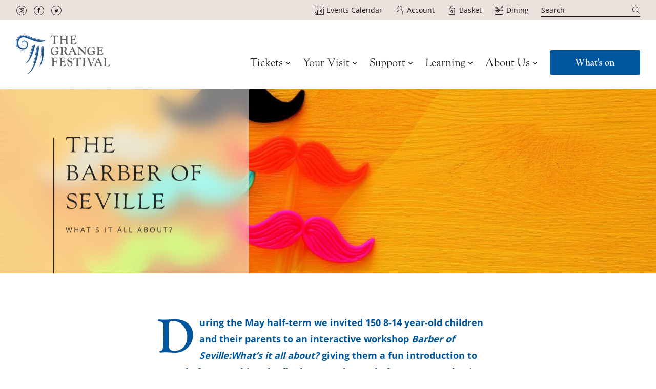

--- FILE ---
content_type: text/html; charset=UTF-8
request_url: https://americanfriendsthegrangefestival.org/learning-at-the-grange/barber-workshop/
body_size: 6784
content:

<!doctype html>
<html lang="en" class="html no-js" id="html">
	<head>
		<meta http-equiv="X-UA-Compatible" content="IE=edge, chrome=1" />
		<meta charset="utf-8" />

		<!-- Google Tag Manager -->
		<script>(function(w,d,s,l,i){w[l]=w[l]||[];w[l].push({'gtm.start':
		new Date().getTime(),event:'gtm.js'});var f=d.getElementsByTagName(s)[0],
		j=d.createElement(s),dl=l!='dataLayer'?'&l='+l:'';j.async=true;j.src=
		'https://www.googletagmanager.com/gtm.js?id='+i+dl;f.parentNode.insertBefore(j,f);
		})(window,document,'script','dataLayer','GTM-NF99HL8');</script>
		<!-- End Google Tag Manager -->

						<meta http-equiv="cleartype" content="on" />
<meta name="viewport" content="width=device-width, initial-scale=1, maximum-scale=1" />

				
	<title>The Barber of Seville | The Grange Festival | Opera &amp; Jazz 2026</title>
	<meta name="description" content="" />

	<meta property="fb:app_id" content="">
	<meta property="og:url" content="https://americanfriendsthegrangefestival.org/learning-at-the-grange/barber-workshop/" />
	<meta property="og:type" content="website" />
	<meta property="og:title" content="The Barber of Seville: What&#039;s it all about? | The Grange Festival | Opera 2021" />
	<meta property="og:image" content="" />
	<meta property="og:image:width" content="1200" />
	<meta property="og:image:height" content="630" />
	<meta property="og:description" content="" />
	<meta property="og:site_name" content="The Grange Festival" />
	<meta property="og:locale" content="en" />
	<meta property="og:locale:alternate" content="en" />
	
	<meta name="twitter:card" content="summary_large_image" />
	<meta name="twitter:site" content="" />
	<meta name="twitter:url" content="https://americanfriendsthegrangefestival.org/learning-at-the-grange/barber-workshop/" />
	<meta name="twitter:title" content="The Barber of Seville: What&#039;s it all about? | The Grange Festival | Opera 2021" />
	<meta name="twitter:description" content="" />
	<meta name="twitter:image" content="" />

	
	<link rel="home" href="https://americanfriendsthegrangefestival.org/" />

									<link rel="canonical" href="https://americanfriendsthegrangefestival.org/learning-at-the-grange/barber-workshop/">
						<link rel="stylesheet" rel="preconnect" href="https://use.typekit.net/dso0uzh.css">
			<link rel="stylesheet" media="all" href="/dist/_styles/styles-c76cd17570.css">
<link rel="stylesheet" media="print" href="/print.css?1744380177">
			<script>
	document.documentElement.classList.remove('no-js')
	document.documentElement.classList.add('js')
</script>

<script src="https://webcomponents.spektrix.com/stable/webcomponents-loader.js"></script>
<script src="https://webcomponents.spektrix.com/stable/spektrix-component-loader.js" data-components="spektrix-basket-summary,spektrix-login-status,spektrix-donate" async></script>
			<link rel="apple-touch-icon" sizes="180x180" href="/apple-touch-icon.png?v=2">
<link rel="icon" type="image/png" sizes="32x32" href="/favicon-32x32.png?v=2">
<link rel="icon" type="image/png" sizes="16x16" href="/favicon-16x16.png?v=2">
<link rel="manifest" href="/site.webmanifest?v=2">
<link rel="mask-icon" href="/safari-pinned-tab.svg?v=2" color="#1f578f">
<link rel="shortcut icon" href="/favicon.ico?v=2">
<meta name="msapplication-TileColor" content="#d1e8ff">
<meta name="theme-color" content="#ffffff">
			<meta name="apple-mobile-web-app-title" content="The Grange Festival" />
<meta name="apple-mobile-web-app-capable" content="yes" />
<meta name="apple-mobile-web-app-status-bar-style" content="#1F578F" />
		
	
		

					<meta name="robots" content="noindex, nofollow" />
			</head>
	<body class="body   visible-breakpoints"
	data-scripts-path="/_scripts/" id="body">
		<!-- Google Tag Manager (noscript) -->
		<noscript><iframe src="https://www.googletagmanager.com/ns.html?id=GTM-NF99HL8"
		height="0" width="0" style="display:none;visibility:hidden"></iframe></noscript>
		<!-- End Google Tag Manager (noscript) -->
		

		<div id="skiptocontent">
			<a href="#page" class="">skip to main content</a>
		</div>

									<header class="header" id="header" role="banner" itemscope itemtype="http://schema.org/WPHeader">
	<div class="header__inner">
		<h1 class="header__logo" itemscope itemtype="http://schema.org/WPHeader">
	<a href="https://americanfriendsthegrangefestival.org/">
		<img width="104" height="44" class="logo" src="/dist/_images/GrangeFestival-Logo-49ba77055a.svg" alt="The Grange Festival logo">
		<span class="visually-hidden">Home</span>
	</a>
</h1>
		<div class="header__cta">
			<a class="btn" href="https://americanfriendsthegrangefestival.org/2026/">What's on</a>
		<div class="header__menu-action">
		<button type="button" id="mobile-menu-cta" class="mobile-nav-action" aria-expanded="false"
			aria-label="Mobile Navigation Button">
			<span></span>
			<span></span>
			<span></span>
			<span></span>
		</button>
	</div>
</div>
		<div id="menu-container" class="menu-container">
	<div class="menu-container__inner">
		<nav class="nav" id="nav" itemscope="" itemtype="http://schema.org/SiteNavigationElement" aria-label="Main site navigation">
			<ul class="nav__container">
								
									<li class="nav__item nav__item--has-sub">
						<b>
															<button class="sub-nav-action" type="button">
									<i class="icon icon--nav-arrow"></i>
								</button>
							
							<a class="nav__link" href="https://americanfriendsthegrangefestival.org/2026/">Tickets</a>
						</b>

													<div class="nav__sub region">
								<div class="nav__sub-inner region__inner">

									<div class="block block--list">
										<div class="nav-block__inner">
											<div class="nav-block__content" tabindex="-1">
												<ul>
																																																							<li><a  href="https://americanfriendsthegrangefestival.org/2026/">What&#039;s On</a></li>
																													<li><a  href="https://americanfriendsthegrangefestival.org/calendar/">Events Calendar</a></li>
																													<li><a  href="https://americanfriendsthegrangefestival.org/under-36/">Under 36 Tickets</a></li>
																													<li><a  href="https://americanfriendsthegrangefestival.org/seating-plan/">Seating Plan</a></li>
																													<li><a  href="https://americanfriendsthegrangefestival.org/ticket-request/">Member Ticket Requests</a></li>
																																							</ul>
											</div>
										</div>
									</div>
								</div>
							</div>
											</li>
									<li class="nav__item nav__item--has-sub">
						<b>
															<button class="sub-nav-action" type="button">
									<i class="icon icon--nav-arrow"></i>
								</button>
							
							<a class="nav__link" href="https://americanfriendsthegrangefestival.org/your-visit/">Your Visit</a>
						</b>

													<div class="nav__sub region">
								<div class="nav__sub-inner region__inner">

									<div class="block block--list">
										<div class="nav-block__inner">
											<div class="nav-block__content" tabindex="-1">
												<ul>
																																																							<li><a  href="https://americanfriendsthegrangefestival.org/dining/">Dining</a></li>
																													<li><a  href="https://americanfriendsthegrangefestival.org/how-to-find-us/">How to Find Us</a></li>
																													<li><a  href="https://americanfriendsthegrangefestival.org/where-to-stay/">Where to Stay</a></li>
																													<li><a  href="https://americanfriendsthegrangefestival.org/faqs/">FAQs</a></li>
																													<li><a  href="https://americanfriendsthegrangefestival.org/art-at-the-grange/art-at-the-grange-2025/">Art at The Grange</a></li>
																													<li><a  href="https://americanfriendsthegrangefestival.org/performance-history/">Performance History</a></li>
																																							</ul>
											</div>
										</div>
									</div>
								</div>
							</div>
											</li>
									<li class="nav__item nav__item--has-sub">
						<b>
															<button class="sub-nav-action" type="button">
									<i class="icon icon--nav-arrow"></i>
								</button>
							
							<a class="nav__link" href="https://americanfriendsthegrangefestival.org/ways-to-support-us/">Support</a>
						</b>

													<div class="nav__sub region">
								<div class="nav__sub-inner region__inner">

									<div class="block block--list">
										<div class="nav-block__inner">
											<div class="nav-block__content" tabindex="-1">
												<ul>
																																																							<li><a  href="https://americanfriendsthegrangefestival.org/join/">Memberships</a></li>
																													<li><a  href="https://americanfriendsthegrangefestival.org/name-a-seat/">Name a Seat</a></li>
																													<li><a  href="https://americanfriendsthegrangefestival.org/corporate-support/">Corporate Support</a></li>
																													<li><a  href="https://americanfriendsthegrangefestival.org/production-support/">Production Support</a></li>
																																							</ul>
											</div>
										</div>
									</div>
								</div>
							</div>
											</li>
									<li class="nav__item nav__item--has-sub">
						<b>
															<button class="sub-nav-action" type="button">
									<i class="icon icon--nav-arrow"></i>
								</button>
							
							<a class="nav__link" href="https://americanfriendsthegrangefestival.org/learning-home/">Learning</a>
						</b>

													<div class="nav__sub region">
								<div class="nav__sub-inner region__inner">

									<div class="block block--list">
										<div class="nav-block__inner">
											<div class="nav-block__content" tabindex="-1">
												<ul>
																																																							<li><a  href="https://americanfriendsthegrangefestival.org/the-grange-festival-learning/">About Learning</a></li>
																													<li><a  href="https://americanfriendsthegrangefestival.org/learning-at-the-grange/gosport-cultural-education/">Gosport Cultural Education</a></li>
																													<li><a  href="https://americanfriendsthegrangefestival.org/learning-at-the-grange/wild-hampshire/">Teaching for Creativity</a></li>
																													<li><a  href="https://americanfriendsthegrangefestival.org/learning-at-the-grange/open-house/">Open House for Students</a></li>
																													<li><a  href="https://americanfriendsthegrangefestival.org/learning-at-the-grange/come-and-create/">Come and Create</a></li>
																													<li><a  href="https://americanfriendsthegrangefestival.org/support-learning/">Support Learning</a></li>
																																							</ul>
											</div>
										</div>
									</div>
								</div>
							</div>
											</li>
									<li class="nav__item nav__item--has-sub">
						<b>
															<button class="sub-nav-action" type="button">
									<i class="icon icon--nav-arrow"></i>
								</button>
							
							<a class="nav__link" href="https://americanfriendsthegrangefestival.org/about-us/">About Us</a>
						</b>

													<div class="nav__sub region">
								<div class="nav__sub-inner region__inner">

									<div class="block block--list">
										<div class="nav-block__inner">
											<div class="nav-block__content" tabindex="-1">
												<ul>
																																																							<li><a  href="https://americanfriendsthegrangefestival.org/who-we-are/">Who We Are</a></li>
																													<li><a  href="https://americanfriendsthegrangefestival.org/mailing-list/">Mailing List</a></li>
																													<li><a  href="https://americanfriendsthegrangefestival.org/contact/">Contact Us</a></li>
																													<li><a  href="https://americanfriendsthegrangefestival.org/the-grange-history/">The Grange History</a></li>
																													<li><a  href="https://thegrangefestival.co.uk/job-opportunities">Job Opportunities</a></li>
																																							</ul>
											</div>
										</div>
									</div>
								</div>
							</div>
											</li>
								
									<li class="nav__item book-now">
						<b>
							<a class="btn" href="https://americanfriendsthegrangefestival.org/2026/">What's on</a>
						</b>
					</li>
							</ul>
		</nav>
	</div>

	<div class="header__utility">
		<div class="header-social">
		<ul class="social">
							<li class="social__link">
					<a href="https://www.instagram.com/thegrangefestival/" rel="noopener noreferrer">
						<span class="visually-hidden">Instagram</span>
						<i class="icon icon--social-instagram" aria-hidden="true" focusable="false"></i>
					</a>
				</li>
							<li class="social__link">
					<a href="https://www.facebook.com/TheGrangeFestival/" rel="noopener noreferrer">
						<span class="visually-hidden">Facebook</span>
						<i class="icon icon--social-facebook" aria-hidden="true" focusable="false"></i>
					</a>
				</li>
							<li class="social__link">
					<a href="https://x.com/GrangeFestival" rel="noopener noreferrer">
						<span class="visually-hidden">Twitter</span>
						<i class="icon icon--social-twitter" aria-hidden="true" focusable="false"></i>
					</a>
				</li>
					</ul>
	</div>

	<div class="header-user-actions">
		<ul class="user-actions">
															<li class="user-actions__link ">
						<a href="https://americanfriendsthegrangefestival.org/calendar/"  >
															<i class="icon icon--calendar" aria-hidden="true" focusable="false"></i>
														<span class="user-actions__label">Events Calendar</span>
						</a>
					</li>
										<li class="user-actions__link">
				<a href="/account">
					<i class="icon icon--profile" aria-hidden="true" focusable="false"></i>
					<span class="user-actions__label">Account</span>
					<spektrix-login-status client-name="grangefestival" custom-domain="tickets.thegrangefestival.co.uk">
						<span data-logged-in-container style="display: none;">
							(<span class="spektrix-customer-first-name" data-logged-in-status-customer-first-name></span>)
						</span>
					</spektrix-login-status>
				</a>
			</li>
			<li class="user-actions__link">
				<a href="/basket">
					<i class="icon icon--basket" aria-hidden="true" focusable="false"></i>
					<span class="user-actions__label">Basket</span>
					<spektrix-basket-summary client-name="grangefestival" custom-domain="tickets.thegrangefestival.co.uk">
						<span class="spektrix-basket-total">
							(<span class="spektrix-basket-total__currency-character spektrix-basket-total" data-basket-summary-currency></span><span class="spektrix-basket-total__amount spektrix-basket-total" data-basket-summary-basket-total></span>)
						</span>
						<span class="spektrix-basket-item-count" data-basket-item-count></span>
					</spektrix-basket-summary>
				</a>
			</li>
			<li class="user-actions__link">
				<a href="/dining">					<i class="icon icon--picnic" aria-hidden="true" focusable="false"></i>
					<span class="user-actions__label">Dining</span>
				</a>
			</li>
		</ul>
		<div class="user-actions-search">
			<form action="https://americanfriendsthegrangefestival.org/search/" method="get" aria-role="search">
				<div class="control-group">
					<div class="control__label visually-hidden">
						<label for="siteSearch">Search</label>
					</div>
					<div role="search " class="controls">
						<input type="search" placeholder="Search" name="q" id="siteSearch" />
						<button class="btn-reset" type="submit">
							<i class="icon icon--search" aria-hidden="true" focusable="false"></i>
							<span class="visually-hidden">Search</span>
						</button>
					</div>
				</div>
			</form>
		</div>
	</div>
	</div>
</div>
	</div>
</header>
					
		
		<div id="page" class="page ">
			<main class="main" role="main">
					<div class="section section--hero">
	<div class="region">
		<div class="region__inner">
			
	<div class="hero  hero--text-color-dark">
						<div class="hero__media">
			<figure class="hero__image">
				<picture>
					<!-- 37.5em = 600px -->
					<source media="(min-width: 37.5em)" width="1440" height="800" sizes="100vw"
					srcset="/uploads/images/2018/Learning/Barber/_headerMedium/BARBER-e1528986650481.jpg 800w,
					/uploads/images/2018/Learning/Barber/_headerLarge/BARBER-e1528986650481.jpg 1000w,
					/uploads/images/2018/Learning/Barber/_headerXl/BARBER-e1528986650481.jpg 1440w,
					/uploads/images/2018/Learning/Barber/_headerXxl/BARBER-e1528986650481.jpg 2000w,
					/uploads/images/2018/Learning/Barber/_headerXxxl/BARBER-e1528986650481.jpg 3000w">

					<img width="600" height="864" alt="BARBER e1528986650481" src="/uploads/images/2018/Learning/Barber/_headerXl/BARBER-e1528986650481.jpg" sizes="100vw"
					srcset="/uploads/images/2018/Learning/Barber/_headerSmall/BARBER-e1528986650481.jpg 600w" style="object-position: 50% 50%" />
				</picture>
			</figure>
		</div>

					<div class="hero__body  ">
				<div class="hero__body-content" data-aos="fade-up-large" data-aos-duration="2000" data-aos-delay="1750">
					<h1 class="hero__heading hero__heading--standard ">The Barber of Seville</h1>
											<p data-aos="fade-up" data-aos-duration="2000" data-aos-delay="1950">What&#039;s it all about?</p>
									</div>
			</div>
		
			</div>
		</div>
	</div>
</div>


		
	
	

<div class="section section--padding section--rtf   " id="7114">
	<div class="region region--c sidebar__unpadded">
							<div class="region__inner">
				<div class="block">
					<div class="rtf   rtf--standfirst reframe" data-aos="fade-up" data-aos-duration="1000" data-aos-delay="200">
						<p>During the May half-term we invited 150 8-14 year-old children and their parents to an interactive workshop <em>Barber of Seville:What’s it all about?</em> giving them a fun introduction to opera before watching the final stage rehearsal of our 2018 production.</p>
<p>This interactive workshop was led by the dynamic team of Karen Gillingham and John Barber with the baritone Rob Gildon.</p>
<p>Karen is an experienced and talented leader who has worked on large scale youth and community projects with Royal Opera House, ENO, Garsington Opera and London Symphony Orchestra</p>
<p>John is a composer and workshop leader, with a passion for voices, drama and collaboration, he has worked on interactive projects with Royal Opera House, the Globe and Spitalfields Festival</p>
<p><a class="btn" href="https://roooreviews.wordpress.com/" rel="noopener" target="_blank">Roo Reviews</a></p>
<p><a class="btn" href="https://formreviews.squarespace.com/performance/" rel="noopener" target="_blank">Form Reviews</a></p>
<p><a class="btn" href="http://forumpublications.co.uk/sporting-a-tache-at-the-grange-iris-crowfoot/" rel="noopener" target="_blank">Forum</a></p>
					</div>
				</div>
			</div>
			</div>
</div>
	
	
<div class="section section--padding section--gallery-carousel section--style-a-light" id="7135">
	<div class="region ">
					<div class="section__heading" data-aos="fade-up" data-aos-duration="1000" data-aos-delay="200">
				<h2 class="section__title section__title--color-a">Gallery</h2>
			</div>
				<div class="region__inner">
			<div class="block" data-aos="fade-up" data-aos-duration="1000" data-aos-delay="200">
				
				
				
<div class="carousel-gallery-container " id="carousel-gallery-1834299386" data-aos="fade-up" data-aos-duration="1000" data-aos-delay="200">
	<div class="carousel-navigation" data-aos="fade-up" data-aos-duration="1000" data-aos-delay="200">
		<ul class="carousel-actions__controls" id="carousel-actions__controls-1834299386">
			<li class="carousel-actions__prev">
				<span class="visually-hidden">Previous Slide</span>
				<i class="icon icon--menu-chevron-left"></i>
			</li>
			<li class="carousel-actions__next">
				<span class="visually-hidden">Next Slide</span>
				<i class="icon icon--menu-chevron-right"></i>
			</li>
		</ul>
	</div>
	<div class="carousel carousel--gallery" data-aos="fade-up" data-aos-duration="1000" data-aos-delay="200">
				<div class="gallery-carousel__item">
			<div class="gallery-carousel__media">
								<figure class="gallery-carousel__image">
					<picture>
						<!-- 85.375em = 1366px -->
						<source media="(min-width: 85.375em)" srcset="/uploads/images/2018/Learning/Barber/_carouselLarge/TG_3.jpg">
						<!-- 37.5em = 600px -->
						<source media="(min-width: 37.5em)" srcset="/uploads/images/2018/Learning/Barber/_carouselMedium/TG_3.jpg">
						<img srcset="/uploads/images/2018/Learning/Barber/_carouselSmall/TG_3.jpg" src="/uploads/images/2018/Learning/Barber/_carouselLarge/TG_3.jpg" alt="TG 3}" />
					</picture>
									</figure>
			</div>
		</div>
				<div class="gallery-carousel__item">
			<div class="gallery-carousel__media">
								<figure class="gallery-carousel__image">
					<picture>
						<!-- 85.375em = 1366px -->
						<source media="(min-width: 85.375em)" srcset="/uploads/images/2018/Learning/Barber/_carouselLarge/TG_6.jpg">
						<!-- 37.5em = 600px -->
						<source media="(min-width: 37.5em)" srcset="/uploads/images/2018/Learning/Barber/_carouselMedium/TG_6.jpg">
						<img srcset="/uploads/images/2018/Learning/Barber/_carouselSmall/TG_6.jpg" src="/uploads/images/2018/Learning/Barber/_carouselLarge/TG_6.jpg" alt="TG 6}" />
					</picture>
									</figure>
			</div>
		</div>
				<div class="gallery-carousel__item">
			<div class="gallery-carousel__media">
								<figure class="gallery-carousel__image">
					<picture>
						<!-- 85.375em = 1366px -->
						<source media="(min-width: 85.375em)" srcset="/uploads/images/2018/Learning/Barber/_carouselLarge/TG_22.jpg">
						<!-- 37.5em = 600px -->
						<source media="(min-width: 37.5em)" srcset="/uploads/images/2018/Learning/Barber/_carouselMedium/TG_22.jpg">
						<img srcset="/uploads/images/2018/Learning/Barber/_carouselSmall/TG_22.jpg" src="/uploads/images/2018/Learning/Barber/_carouselLarge/TG_22.jpg" alt="TG 22}" />
					</picture>
									</figure>
			</div>
		</div>
				<div class="gallery-carousel__item">
			<div class="gallery-carousel__media">
								<figure class="gallery-carousel__image">
					<picture>
						<!-- 85.375em = 1366px -->
						<source media="(min-width: 85.375em)" srcset="/uploads/images/2018/Learning/Barber/_carouselLarge/TG_25.jpg">
						<!-- 37.5em = 600px -->
						<source media="(min-width: 37.5em)" srcset="/uploads/images/2018/Learning/Barber/_carouselMedium/TG_25.jpg">
						<img srcset="/uploads/images/2018/Learning/Barber/_carouselSmall/TG_25.jpg" src="/uploads/images/2018/Learning/Barber/_carouselLarge/TG_25.jpg" alt="TG 25}" />
					</picture>
									</figure>
			</div>
		</div>
				<div class="gallery-carousel__item">
			<div class="gallery-carousel__media">
								<figure class="gallery-carousel__image">
					<picture>
						<!-- 85.375em = 1366px -->
						<source media="(min-width: 85.375em)" srcset="/uploads/images/2018/Learning/Barber/_carouselLarge/TG_30.jpg">
						<!-- 37.5em = 600px -->
						<source media="(min-width: 37.5em)" srcset="/uploads/images/2018/Learning/Barber/_carouselMedium/TG_30.jpg">
						<img srcset="/uploads/images/2018/Learning/Barber/_carouselSmall/TG_30.jpg" src="/uploads/images/2018/Learning/Barber/_carouselLarge/TG_30.jpg" alt="TG 30}" />
					</picture>
									</figure>
			</div>
		</div>
				<div class="gallery-carousel__item">
			<div class="gallery-carousel__media">
								<figure class="gallery-carousel__image">
					<picture>
						<!-- 85.375em = 1366px -->
						<source media="(min-width: 85.375em)" srcset="/uploads/images/2018/Learning/Barber/_carouselLarge/TG_32.jpg">
						<!-- 37.5em = 600px -->
						<source media="(min-width: 37.5em)" srcset="/uploads/images/2018/Learning/Barber/_carouselMedium/TG_32.jpg">
						<img srcset="/uploads/images/2018/Learning/Barber/_carouselSmall/TG_32.jpg" src="/uploads/images/2018/Learning/Barber/_carouselLarge/TG_32.jpg" alt="TG 32}" />
					</picture>
									</figure>
			</div>
		</div>
				<div class="gallery-carousel__item">
			<div class="gallery-carousel__media">
								<figure class="gallery-carousel__image">
					<picture>
						<!-- 85.375em = 1366px -->
						<source media="(min-width: 85.375em)" srcset="/uploads/images/2018/Learning/Barber/_carouselLarge/TG_33.jpg">
						<!-- 37.5em = 600px -->
						<source media="(min-width: 37.5em)" srcset="/uploads/images/2018/Learning/Barber/_carouselMedium/TG_33.jpg">
						<img srcset="/uploads/images/2018/Learning/Barber/_carouselSmall/TG_33.jpg" src="/uploads/images/2018/Learning/Barber/_carouselLarge/TG_33.jpg" alt="TG 33}" />
					</picture>
									</figure>
			</div>
		</div>
				<div class="gallery-carousel__item">
			<div class="gallery-carousel__media">
								<figure class="gallery-carousel__image">
					<picture>
						<!-- 85.375em = 1366px -->
						<source media="(min-width: 85.375em)" srcset="/uploads/images/2018/Learning/Barber/_carouselLarge/TG_34.jpg">
						<!-- 37.5em = 600px -->
						<source media="(min-width: 37.5em)" srcset="/uploads/images/2018/Learning/Barber/_carouselMedium/TG_34.jpg">
						<img srcset="/uploads/images/2018/Learning/Barber/_carouselSmall/TG_34.jpg" src="/uploads/images/2018/Learning/Barber/_carouselLarge/TG_34.jpg" alt="TG 34}" />
					</picture>
									</figure>
			</div>
		</div>
				<div class="gallery-carousel__item">
			<div class="gallery-carousel__media">
								<figure class="gallery-carousel__image">
					<picture>
						<!-- 85.375em = 1366px -->
						<source media="(min-width: 85.375em)" srcset="/uploads/images/2018/Learning/Barber/_carouselLarge/TG_39.jpg">
						<!-- 37.5em = 600px -->
						<source media="(min-width: 37.5em)" srcset="/uploads/images/2018/Learning/Barber/_carouselMedium/TG_39.jpg">
						<img srcset="/uploads/images/2018/Learning/Barber/_carouselSmall/TG_39.jpg" src="/uploads/images/2018/Learning/Barber/_carouselLarge/TG_39.jpg" alt="TG 39}" />
					</picture>
									</figure>
			</div>
		</div>
				<div class="gallery-carousel__item">
			<div class="gallery-carousel__media">
								<figure class="gallery-carousel__image">
					<picture>
						<!-- 85.375em = 1366px -->
						<source media="(min-width: 85.375em)" srcset="/uploads/images/2018/Learning/Barber/_carouselLarge/TG_40.jpg">
						<!-- 37.5em = 600px -->
						<source media="(min-width: 37.5em)" srcset="/uploads/images/2018/Learning/Barber/_carouselMedium/TG_40.jpg">
						<img srcset="/uploads/images/2018/Learning/Barber/_carouselSmall/TG_40.jpg" src="/uploads/images/2018/Learning/Barber/_carouselLarge/TG_40.jpg" alt="TG 40}" />
					</picture>
									</figure>
			</div>
		</div>
				<div class="gallery-carousel__item">
			<div class="gallery-carousel__media">
								<figure class="gallery-carousel__image">
					<picture>
						<!-- 85.375em = 1366px -->
						<source media="(min-width: 85.375em)" srcset="/uploads/images/2018/Learning/Barber/_carouselLarge/TG_80.jpg">
						<!-- 37.5em = 600px -->
						<source media="(min-width: 37.5em)" srcset="/uploads/images/2018/Learning/Barber/_carouselMedium/TG_80.jpg">
						<img srcset="/uploads/images/2018/Learning/Barber/_carouselSmall/TG_80.jpg" src="/uploads/images/2018/Learning/Barber/_carouselLarge/TG_80.jpg" alt="TG 80}" />
					</picture>
									</figure>
			</div>
		</div>
				<div class="gallery-carousel__item">
			<div class="gallery-carousel__media">
								<figure class="gallery-carousel__image">
					<picture>
						<!-- 85.375em = 1366px -->
						<source media="(min-width: 85.375em)" srcset="/uploads/images/2018/Learning/Barber/_carouselLarge/TG_85.jpg">
						<!-- 37.5em = 600px -->
						<source media="(min-width: 37.5em)" srcset="/uploads/images/2018/Learning/Barber/_carouselMedium/TG_85.jpg">
						<img srcset="/uploads/images/2018/Learning/Barber/_carouselSmall/TG_85.jpg" src="/uploads/images/2018/Learning/Barber/_carouselLarge/TG_85.jpg" alt="TG 85}" />
					</picture>
									</figure>
			</div>
		</div>
				<div class="gallery-carousel__item">
			<div class="gallery-carousel__media">
								<figure class="gallery-carousel__image">
					<picture>
						<!-- 85.375em = 1366px -->
						<source media="(min-width: 85.375em)" srcset="/uploads/images/2018/Learning/Barber/_carouselLarge/TG_88.jpg">
						<!-- 37.5em = 600px -->
						<source media="(min-width: 37.5em)" srcset="/uploads/images/2018/Learning/Barber/_carouselMedium/TG_88.jpg">
						<img srcset="/uploads/images/2018/Learning/Barber/_carouselSmall/TG_88.jpg" src="/uploads/images/2018/Learning/Barber/_carouselLarge/TG_88.jpg" alt="TG 88}" />
					</picture>
									</figure>
			</div>
		</div>
				<div class="gallery-carousel__item">
			<div class="gallery-carousel__media">
								<figure class="gallery-carousel__image">
					<picture>
						<!-- 85.375em = 1366px -->
						<source media="(min-width: 85.375em)" srcset="/uploads/images/2018/Learning/Barber/_carouselLarge/TG_94.jpg">
						<!-- 37.5em = 600px -->
						<source media="(min-width: 37.5em)" srcset="/uploads/images/2018/Learning/Barber/_carouselMedium/TG_94.jpg">
						<img srcset="/uploads/images/2018/Learning/Barber/_carouselSmall/TG_94.jpg" src="/uploads/images/2018/Learning/Barber/_carouselLarge/TG_94.jpg" alt="TG 94}" />
					</picture>
									</figure>
			</div>
		</div>
			</div>
	</div>
									<div class="carousel-footer rtf"><p>Photos © John Snelling</p></div>
							</div>
		</div>
	</div>
</div>

	
<div class="section section--padding section--padding-equal section--cta">

	<div class="region region--a">
		<div class="region__inner" data-aos="fade-up" data-aos-duration="1000" data-aos-delay="200">
			<div class="block " data-aos="fade-up" data-aos-duration="1000" data-aos-delay="200">

	<div class="card card--large card--layout-reverse card--pop-out">

		
		
		
				<div class="card__image">

							
				
														<picture>
						<!-- 90em = 1440px $BPG -->
						<source media="(min-width: 90em)" srcset="/uploads/images/Building-Images/_cardLarge/Grange-Site-Header.jpg">
						<!-- 48em = 768px $BPD -->
						<source media="(min-width: 48em)" srcset="/uploads/images/Building-Images/_cardMedium/Grange-Site-Header.jpg">
						<img width="3334" height="1667" srcset="/uploads/images/Building-Images/_cardSmall/Grange-Site-Header.jpg" src="/uploads/images/Building-Images/_cardSmall/Grange-Site-Header.jpg" loading="lazy"
							alt="Grange Site Header" />
					</picture>
							
			
			
		</div>
		
		<div class="card__content">

						<div class="card__header ">
				
				<h3 class="card__title " data-aos="fade-up" data-aos-duration="1000" data-aos-delay="200">Stay connected</h3>

							</div>
			
			
						<div class="card__text" data-aos="fade-up" data-aos-duration="1000" data-aos-delay="200">

				
									<p>Join The Grange Festival community and stay connected to a world of enchanting performances and exclusive events.</p>
				
							</div>
			
			
						<div class="card__cta " data-aos="fade-up" data-aos-duration="1000" data-aos-delay="200">
															<a class="btn" href="https://americanfriendsthegrangefestival.org/mailing-list/" >
														Subscribe
						</a>
												</div>
			
			
		</div>
			</div>
</div>
		</div>
	</div>
</div>
			</main>

												<div class="newsletter" data-aos="fade-up" data-aos-duration="1000" data-aos-delay="200">
	<div class="region region--a">
		<div class="region__inner">
			<div class="block site-newsletter ">
	<div class="newsletter-form" data-aos="fade-up" data-aos-duration="1000" data-aos-delay="200">
		<form action="https://tickets.thegrangefestival.co.uk/grangefestival/website/secure/signup.aspx" method="POST" class="validate-form" _lpchecked="1">
			<input type="hidden" name="ReturnUrl" value="https://thegrangefestival.co.uk/thank-you">
			<div class="control-group">
				<div class="control__label">
					<label class="site-newsletter__title" for="Newsletter">Subscribe to our newsletter</label>
				</div>
				<div class="controls">
					<input type="text" placeholder="Your Name" name="FirstName" class="name newsletter-form__input" required="">
				</div>
				<div class="controls">
					<input type="text" placeholder="Your Surname" name="LastName" class="surname newsletter-form__input" required="">
				</div>
				<div class="controls">
					<input type="email" placeholder="Your Email" name="Email" class="mail newsletter-form__input" required="">
				</div>
				<div class="form-actions">
					<button type="submit" class="btn btn--style-c" value="SEND">SEND</button>
				</div>
			</div>
			<span id="status"></span>
		</form>
	</div>
</div>
		</div>
	</div>
</div>
<footer class="footer" role="footer">
		<div class="region region--a">
		<div class="region__inner">
			<div class="block block--size-f footer__logo" data-aos="fade-up" data-aos-duration="1000" data-aos-delay="200">
				<a href="https://americanfriendsthegrangefestival.org/">
					<img class="logo" src="/dist/_images/GrangeFestival-Logo-Simple-ed88954232.svg " alt="The Grange Festival logo">
					<span class="visually-hidden">Home</span>
				</a>
			</div>

			<div class="block block--size-f footer__links" data-aos="fade-up" data-aos-duration="1000" data-aos-delay="400">
				<h3 class="footer__links-heading">
					The Grange
				</h3>
				<ul>
					<li class="footer-address">
						<strong>Theatre Address:</strong> The Grange, Northington, ALRESFORD, SO24 9TZ, Hampshire, United Kingdom
					</li>
					<li class="footer-address">
						<strong>Office Address:</strong> Folly Hill Farm, Itchen Stoke, ALRESFORD, SO24 9TF, Hampshire, United Kingdom
						<div class="footer-text">
							<p><strong>T:</strong> <a href="tel:+441962791020">+44 (0)1962 791020</a></p>
						</div>
					</li>
				</ul>
			</div>

										<div class="block block--size-f footer__links" data-aos="fade-up" data-aos-duration="1000" data-aos-delay="600">
					<h3 class="footer__links-heading ">
						Support
					</h3>

											<ul>
															<li class="">
									<a  class="footer-link" href="https://americanfriendsthegrangefestival.org/ways-to-support-us/">Ways to Support Us</a>
								</li>
															<li class="">
									<a  class="footer-link" href="https://americanfriendsthegrangefestival.org/vouchers/">Gifts</a>
								</li>
															<li class="">
									<a  class="footer-link" href="https://americanfriendsthegrangefestival.org/corporate-support/">Corporate Support</a>
								</li>
													</ul>
									</div>
							<div class="block block--size-f footer__links" data-aos="fade-up" data-aos-duration="1000" data-aos-delay="600">
					<h3 class="footer__links-heading ">
						<a  class="" href="https://americanfriendsthegrangefestival.org/the-company/">Company</a>
					</h3>

											<ul>
															<li class="">
									<a  class="footer-link" href="https://americanfriendsthegrangefestival.org/the-grange-history/">The Grange History</a>
								</li>
															<li class="">
									<a  class="footer-link" href="https://americanfriendsthegrangefestival.org/contact/">Contact Us</a>
								</li>
															<li class="">
									<a  class="footer-link" href="https://americanfriendsthegrangefestival.org/job-opportunities/">Job Opportunities​</a>
								</li>
													</ul>
									</div>
							<div class="block block--size-f footer__links" data-aos="fade-up" data-aos-duration="1000" data-aos-delay="600">
					<h3 class="footer__links-heading ">
						Information
					</h3>

											<ul>
															<li class="">
									<a  class="footer-link" href="https://americanfriendsthegrangefestival.org/terms-conditions/">Terms &amp; Conditions</a>
								</li>
															<li class="">
									<a  class="footer-link" href="https://americanfriendsthegrangefestival.org/news-and-reviews/">News​ &amp; Reviews</a>
								</li>
															<li class="">
									<a  class="footer-link" href="https://americanfriendsthegrangefestival.org/safeguard-policy/">Safeguard Policy</a>
								</li>
															<li class="">
									<a  class="footer-link" href="https://americanfriendsthegrangefestival.org/privacy-policy/">Privacy Policy</a>
								</li>
															<li class="">
									<a  class="footer-link" href="https://thegrangefestival.co.uk/uploads/documents/The-Grange-Festival-Sustainability-Policy.pdf">Sustainability Policy</a>
								</li>
													</ul>
									</div>
			
			<div class="block block--size-f footer__links footer__links--social" data-aos="fade-up" data-aos-duration="1000" data-aos-delay="800">
				<h3 class="footer__links-heading">
					Social
				</h3>
				<ul>
											<li class="footer-link">
							<a href="https://www.instagram.com/thegrangefestival/" rel="noopener noreferrer">
								<span class="visually-hidden">Instagram</span>
								<i class="icon icon--social-instagram" aria-hidden="true" focusable="false"></i>
							</a>
						</li>
											<li class="footer-link">
							<a href="https://www.facebook.com/TheGrangeFestival/" rel="noopener noreferrer">
								<span class="visually-hidden">Facebook</span>
								<i class="icon icon--social-facebook" aria-hidden="true" focusable="false"></i>
							</a>
						</li>
											<li class="footer-link">
							<a href="https://x.com/GrangeFestival" rel="noopener noreferrer">
								<span class="visually-hidden">Twitter</span>
								<i class="icon icon--social-twitter" aria-hidden="true" focusable="false"></i>
							</a>
						</li>
									</ul>
			</div>
		</div>
	</div>

			<div class="footer__legal">
			<div class="region region--a">
				<div class="region__inner">
					<div class="block">
						<p>The Grange Festival is a charitable company limited by guarantee incorporated in England and Wales (<strong>company number</strong> 9828929 and <strong>charity number</strong> 1165859)</p>
					</div>
				</div>
			</div>
		</div>
	
	<div class="footer__copyright">
		<div class="region region--a">
			<div class="region__inner">
				<div class="block">
					<div class="footer__copyright-copy">
						<p>&copy; 2026 The Grange Festival</p>
					</div>

					<div class="footer__copyright-links">
						<ul ><li ><a  href="https://americanfriendsthegrangefestival.org/terms-conditions/">Terms &amp; Conditions</a></li><li ><a  href="https://americanfriendsthegrangefestival.org/privacy-policy/">Privacy Policy</a></li><li ><a  href="https://americanfriendsthegrangefestival.org/safeguard-policy/">Safeguard Policy</a></li></ul>
					</div>

					<div class="footer__copyright-build">
						<p>
							<a href="https://builtbybuffalo.com" target="_blank" rel="noopener">Designed &amp; Built by Buffalo</a>
						</p>
					</div>
				</div>
			</div>
		</div>
	</div>
	</footer>
							
							<button id="scroll-to-top" class="scroll-to-top">
					Return to the top <i class="icon icon--arrow-right" aria-hidden="true" focusable="false"></i>
				</button>

				<div class="site-name vertical-text">
					THE GRANGE FESTIVAL HAMPSHIRE
				</div>
					</div>

				
						<script src="/dist/_scripts/scripts-9cc9c03482.min.js" defer></script>
		
	
	
		
	</body>
</html>


--- FILE ---
content_type: text/css
request_url: https://americanfriendsthegrangefestival.org/dist/_styles/styles-c76cd17570.css
body_size: 41360
content:
.monitor-mq{display:block;height:.0625rem;position:absolute;top:-9999em;left:-9999em;width:20rem}.visible-breakpoints .monitor-mq:after{background:rgba(0,0,0,.8);color:#fff;content:"$BPA";font-weight:700;padding:.625rem;position:fixed;left:0;bottom:0;text-align:center;z-index:1000}@media (min-width:30em){.monitor-mq{width:30rem}.visible-breakpoints .monitor-mq:after{content:"$BPB"}}@media (min-width:37.5em){.monitor-mq{width:37.5rem}.visible-breakpoints .monitor-mq:after{content:"$BPC"}}@media (min-width:48em){.monitor-mq{width:48rem}.visible-breakpoints .monitor-mq:after{content:"$BPD"}}@media (min-width:64em){.monitor-mq{width:64rem}.visible-breakpoints .monitor-mq:after{content:"$BPE"}}@media (min-width:75em){.monitor-mq{width:75rem}.visible-breakpoints .monitor-mq:after{content:"$BPF"}}@media (min-width:90em){.monitor-mq{width:90rem}.visible-breakpoints .monitor-mq:after{content:"$BPG"}}@media (min-width:102.6875em){.monitor-mq{width:102.6875rem}.visible-breakpoints .monitor-mq:after{content:"$BPH"}}@media (min-width:120em){.monitor-mq{width:120rem}.visible-breakpoints .monitor-mq:after{content:"$BPI +"}}.invisible{visibility:hidden}.clearfix{zoom:1}.clearfix:after,.clearfix:before{content:"";display:table}.clearfix:after{clear:both}.no-transition,.no-transition *{-webkit-transition:none!important;transition:none!important}.csstransforms .vertically-centered{position:absolute;top:50%;-webkit-transform:translateY(-50%);-ms-transform:translateY(-50%);transform:translateY(-50%)}.csstransforms .horizontally-centered{position:absolute;left:50%;-webkit-transform:translateX(-50%);-ms-transform:translateX(-50%);transform:translateX(-50%)}.csstransforms .totally-centered{position:absolute;top:50%;left:50%;-webkit-transform:translate(-50%,-50%);-ms-transform:translate(-50%,-50%);transform:translate(-50%,-50%)}.overflow-hidden{overflow:hidden!important}.visible-largescreen,.visible-mediumscreen,.visible-smallscreen{display:none}.visible-smallscreen{display:block}@media (min-width:48em){.visible-mediumscreen{display:block}}@media (min-width:64em){.visible-largescreen{display:block}}@media (min-width:48em){.hidden-mediumscreen{display:none}}@media (min-width:64em){.hidden-largescreen{display:none}}article,aside,details,figcaption,figure,footer,header,hgroup,nav,section{display:block}audio,canvas,video{display:inline-block}audio:not([controls]){display:none}[hidden]{display:none}html{font-size:100%;-webkit-text-size-adjust:100%;-ms-text-size-adjust:100%}body{margin:0}abbr[title]{border-bottom:.0625rem dotted}b{font-weight:400}strong{font-weight:700}dfn{font-style:italic}mark{background:#ff0;color:#000}code,kbd,pre,samp{font-family:monospace,serif;font-size:1em;line-height:1.5rem}pre{white-space:pre;white-space:pre-wrap;word-wrap:break-word;background:#f5f5f5;border-radius:.375rem;border:.125rem solid rgba(175,15,149,.562)}q{quotes:none}q:after,q:before{content:"";content:none}small{font-size:81.25%}blockquote{margin:1em 2.5rem}sub{font-size:75%;line-height:0;position:relative;vertical-align:baseline;bottom:-.25em}sup{font-size:45%;line-height:0;position:relative;vertical-align:baseline;top:-.5rem}ol,ul{margin:0;padding:0}ol{margin:0;padding:0 0 0 1.25rem}dd{margin:0 0 0 2.5rem}nav ol,nav ul{list-style:none;list-style-image:none}img{border:0;-ms-interpolation-mode:bicubic}svg:not(:root){overflow:hidden}figure{margin:0}form{margin:0}fieldset{margin:0 .125rem;padding:.35em .625em .75em}legend{border:0}button,input,select,textarea{font-size:100%;margin:0;vertical-align:baseline}button,input{line-height:normal}button,html input[type=button],html input[type=reset],html input[type=submit]{cursor:pointer;-webkit-appearance:button}input[type=checkbox],input[type=radio]{-webkit-box-sizing:border-box;box-sizing:border-box;padding:0}input[type=search]{-webkit-appearance:textfield;-webkit-box-sizing:content-box;box-sizing:content-box}input[type=search]::-webkit-search-decoration{-webkit-appearance:none}button::-moz-focus-inner,input::-moz-focus-inner{border:0;padding:0}textarea{overflow:auto;vertical-align:top}table{border-spacing:0}b{font-weight:inherit}:focus{outline:.0625rem dotted;outline:.3125rem auto -webkit-focus-ring-color}:focus:not(:focus-visible){outline:0}*{-webkit-tap-highlight-color:transparent;word-wrap:break-word;-webkit-box-sizing:border-box;box-sizing:border-box}:-moz-placeholder{color:#caced1}::-moz-placeholder{color:#caced1}:-ms-input-placeholder{color:#caced1}::-webkit-input-placeholder{color:#caced1}.html,html{font-size:100%;background:#fff;font-weight:400;-webkit-font-smoothing:antialiased;-moz-osx-font-smoothing:grayscale;scroll-behavior:smooth}@media screen and (max-device-width:480px){.html,html{-webkit-text-size-adjust:100%;-ms-text-size-adjust:100%}}@media (max-width:1023px){.html.sub-menu-open,html.sub-menu-open{overflow:hidden}}@media (max-width:1023px){.html.menu-open,html.menu-open{overflow:hidden}}.body,body{color:#1b1b1b;font-family:open-sans,Helvetica,Arial,sans-serif;font-weight:400;line-height:.75rem;margin:0;width:100%;max-width:100%}@media (max-width:1023px){.menu-open .body,.menu-open body{overflow:hidden}}.main{position:relative;z-index:3;display:block}.main:after,.main:before{display:table;content:""}.main:after{clear:both}@media (max-width:1023px){.body:not(.modal-in) .page{-webkit-transform:translateX(0);-ms-transform:translateX(0);transform:translateX(0);-webkit-transition:-webkit-transform 450ms ease;transition:-webkit-transform 450ms ease;transition:transform 450ms ease;transition:transform 450ms ease,-webkit-transform 450ms ease}}@media (max-width:1023px){.menu-open .body:not(.modal-in) .page{-webkit-transform:translateX(19.6875rem);-ms-transform:translateX(19.6875rem);transform:translateX(19.6875rem)}}.page{position:relative;width:100%;clear:both;background-color:#fff;min-height:100vh}img{-ms-interpolation-mode:bicubic;max-width:100%;height:auto;vertical-align:top}button,input[type=submit],label{cursor:pointer}input[type=search]{-webkit-appearance:none}input[type=search]::-webkit-search-cancel-button,input[type=search]::-webkit-search-decoration,input[type=search]::-webkit-search-results-button,input[type=search]::-webkit-search-results-decoration{display:none}html .freeform-row .freeform-column .freeform-input.StripeElement,input[type=search],input[type=text],input[type=email],input[type=tel],input[type=url],input[type=date],input[type=week],input[type=month],input[type=datetime],input[type=datetime-local],input[type=time],input[type=number],input[type=password],textarea{-webkit-appearance:none;-moz-appearance:none;appearance:none}.input--large,.input--medium,.input--mini,.input--small,.input--xlarge,.input--xxlarge,.input--xxxlarge,.input--xxxxlarge{width:100%}@media (min-width:48em){.input--mini{width:11.5rem}.input--small{width:18rem}.input--medium{width:24.5rem}.input--large{width:31rem}.input--xlarge{width:37.5rem}.input--xxlarge{width:44rem}.input--xxxlarge{width:50.5rem}.input--xxxxlarge{width:57rem;max-width:90%}}input[type=file]{width:auto;padding:initial;line-height:initial;background-color:initial;border:initial;-webkit-box-shadow:none;box-shadow:none;cursor:pointer}.ie11 input[type=file]{border:none;padding-left:0}.field-validation-message{font-size:.75rem}.form-title{font-size:1.3125rem}.important-text{color:#00569d}html .freeform-row .freeform-column .freeform-input.StripeElement,input[type=search],input[type=text],input[type=email],input[type=tel],input[type=url],input[type=date],input[type=week],input[type=month],input[type=datetime],input[type=datetime-local],input[type=time],input[type=number],input[type=password],select,textarea{padding:.8125rem .9375rem;max-width:100%;font-size:1rem;font-weight:400;color:#1b1b1b;background:#fff;border:.0625rem solid #0f0f0f;border-radius:0;vertical-align:middle;display:inline-block;-webkit-transition:all .1s;transition:all .1s;white-space:nowrap;outline:0;line-height:1.3125rem;font-family:open-sans,Helvetica,Arial,sans-serif;position:relative;width:100%}.freeform-form--stripe html .freeform-row .freeform-column .freeform-input.StripeElement,.freeform-form--stripe input[type=search],.freeform-form--stripe input[type=text],.freeform-form--stripe input[type=email],.freeform-form--stripe input[type=tel],.freeform-form--stripe input[type=url],.freeform-form--stripe input[type=date],.freeform-form--stripe input[type=week],.freeform-form--stripe input[type=month],.freeform-form--stripe input[type=datetime],.freeform-form--stripe input[type=datetime-local],.freeform-form--stripe input[type=time],.freeform-form--stripe input[type=number],.freeform-form--stripe input[type=password],.freeform-form--stripe select,.freeform-form--stripe textarea,html .freeform-row .freeform-column .freeform-form--stripe .freeform-input.StripeElement{font-family:-apple-system,BlinkMacSystemFont,"Segoe UI",Roboto,"Helvetica Neue",Arial,sans-serif,"Apple Color Emoji","Segoe UI Emoji","Segoe UI Symbol","Noto Color Emoji";-moz-osx-font-smoothing:auto;-webkit-font-smoothing:subpixel-antialiased}@media (min-width:48em){html .freeform-row .freeform-column .freeform-input.StripeElement,input[type=search],input[type=text],input[type=email],input[type=tel],input[type=url],input[type=date],input[type=week],input[type=month],input[type=datetime],input[type=datetime-local],input[type=time],input[type=number],input[type=password],select,textarea{padding:1.0625rem 1.25rem}}.controls html .freeform-row .freeform-column .freeform-input.StripeElement,.controls input[type=search],.controls input[type=text],.controls input[type=email],.controls input[type=tel],.controls input[type=url],.controls input[type=date],.controls input[type=week],.controls input[type=month],.controls input[type=datetime],.controls input[type=datetime-local],.controls input[type=time],.controls input[type=number],.controls input[type=password],.controls select,.controls textarea,html .freeform-row .freeform-column .controls .freeform-input.StripeElement{margin-bottom:.5rem}html .freeform-row .freeform-column .freeform-input.StripeElement:focus,input[type=search]:focus,input[type=text]:focus,input[type=email]:focus,input[type=tel]:focus,input[type=url]:focus,input[type=date]:focus,input[type=week]:focus,input[type=month]:focus,input[type=datetime]:focus,input[type=datetime-local]:focus,input[type=time]:focus,input[type=number]:focus,input[type=password]:focus,select:focus,textarea:focus{outline:0;border:.0625rem solid #009fe3}html .freeform-row .freeform-column .freeform-input.StripeElement:focus:-moz-placeholder,input[type=search]:focus:-moz-placeholder,input[type=text]:focus:-moz-placeholder,input[type=email]:focus:-moz-placeholder,input[type=tel]:focus:-moz-placeholder,input[type=url]:focus:-moz-placeholder,input[type=date]:focus:-moz-placeholder,input[type=week]:focus:-moz-placeholder,input[type=month]:focus:-moz-placeholder,input[type=datetime]:focus:-moz-placeholder,input[type=datetime-local]:focus:-moz-placeholder,input[type=time]:focus:-moz-placeholder,input[type=number]:focus:-moz-placeholder,input[type=password]:focus:-moz-placeholder,select:focus:-moz-placeholder,textarea:focus:-moz-placeholder{color:#caced1}html .freeform-row .freeform-column .freeform-input.StripeElement:focus::-moz-placeholder,input[type=search]:focus::-moz-placeholder,input[type=text]:focus::-moz-placeholder,input[type=email]:focus::-moz-placeholder,input[type=tel]:focus::-moz-placeholder,input[type=url]:focus::-moz-placeholder,input[type=date]:focus::-moz-placeholder,input[type=week]:focus::-moz-placeholder,input[type=month]:focus::-moz-placeholder,input[type=datetime]:focus::-moz-placeholder,input[type=datetime-local]:focus::-moz-placeholder,input[type=time]:focus::-moz-placeholder,input[type=number]:focus::-moz-placeholder,input[type=password]:focus::-moz-placeholder,select:focus::-moz-placeholder,textarea:focus::-moz-placeholder{color:#caced1}html .freeform-row .freeform-column .freeform-input.StripeElement:focus:-ms-input-placeholder,input[type=search]:focus:-ms-input-placeholder,input[type=text]:focus:-ms-input-placeholder,input[type=email]:focus:-ms-input-placeholder,input[type=tel]:focus:-ms-input-placeholder,input[type=url]:focus:-ms-input-placeholder,input[type=date]:focus:-ms-input-placeholder,input[type=week]:focus:-ms-input-placeholder,input[type=month]:focus:-ms-input-placeholder,input[type=datetime]:focus:-ms-input-placeholder,input[type=datetime-local]:focus:-ms-input-placeholder,input[type=time]:focus:-ms-input-placeholder,input[type=number]:focus:-ms-input-placeholder,input[type=password]:focus:-ms-input-placeholder,select:focus:-ms-input-placeholder,textarea:focus:-ms-input-placeholder{color:#caced1}html .freeform-row .freeform-column .freeform-input.StripeElement:focus::-webkit-input-placeholder,input[type=search]:focus::-webkit-input-placeholder,input[type=text]:focus::-webkit-input-placeholder,input[type=email]:focus::-webkit-input-placeholder,input[type=tel]:focus::-webkit-input-placeholder,input[type=url]:focus::-webkit-input-placeholder,input[type=date]:focus::-webkit-input-placeholder,input[type=week]:focus::-webkit-input-placeholder,input[type=month]:focus::-webkit-input-placeholder,input[type=datetime]:focus::-webkit-input-placeholder,input[type=datetime-local]:focus::-webkit-input-placeholder,input[type=time]:focus::-webkit-input-placeholder,input[type=number]:focus::-webkit-input-placeholder,input[type=password]:focus::-webkit-input-placeholder,select:focus::-webkit-input-placeholder,textarea:focus::-webkit-input-placeholder{color:#caced1}html .freeform-row .freeform-column .freeform-input.StripeElement:-moz-placeholder,input[type=search]:-moz-placeholder,input[type=text]:-moz-placeholder,input[type=email]:-moz-placeholder,input[type=tel]:-moz-placeholder,input[type=url]:-moz-placeholder,input[type=date]:-moz-placeholder,input[type=week]:-moz-placeholder,input[type=month]:-moz-placeholder,input[type=datetime]:-moz-placeholder,input[type=datetime-local]:-moz-placeholder,input[type=time]:-moz-placeholder,input[type=number]:-moz-placeholder,input[type=password]:-moz-placeholder,select:-moz-placeholder,textarea:-moz-placeholder{color:#caced1}html .freeform-row .freeform-column .freeform-input.StripeElement::-moz-placeholder,input[type=search]::-moz-placeholder,input[type=text]::-moz-placeholder,input[type=email]::-moz-placeholder,input[type=tel]::-moz-placeholder,input[type=url]::-moz-placeholder,input[type=date]::-moz-placeholder,input[type=week]::-moz-placeholder,input[type=month]::-moz-placeholder,input[type=datetime]::-moz-placeholder,input[type=datetime-local]::-moz-placeholder,input[type=time]::-moz-placeholder,input[type=number]::-moz-placeholder,input[type=password]::-moz-placeholder,select::-moz-placeholder,textarea::-moz-placeholder{color:#caced1}html .freeform-row .freeform-column .freeform-input.StripeElement:-ms-input-placeholder,input[type=search]:-ms-input-placeholder,input[type=text]:-ms-input-placeholder,input[type=email]:-ms-input-placeholder,input[type=tel]:-ms-input-placeholder,input[type=url]:-ms-input-placeholder,input[type=date]:-ms-input-placeholder,input[type=week]:-ms-input-placeholder,input[type=month]:-ms-input-placeholder,input[type=datetime]:-ms-input-placeholder,input[type=datetime-local]:-ms-input-placeholder,input[type=time]:-ms-input-placeholder,input[type=number]:-ms-input-placeholder,input[type=password]:-ms-input-placeholder,select:-ms-input-placeholder,textarea:-ms-input-placeholder{color:#caced1}html .freeform-row .freeform-column .freeform-input.StripeElement::-webkit-input-placeholder,input[type=search]::-webkit-input-placeholder,input[type=text]::-webkit-input-placeholder,input[type=email]::-webkit-input-placeholder,input[type=tel]::-webkit-input-placeholder,input[type=url]::-webkit-input-placeholder,input[type=date]::-webkit-input-placeholder,input[type=week]::-webkit-input-placeholder,input[type=month]::-webkit-input-placeholder,input[type=datetime]::-webkit-input-placeholder,input[type=datetime-local]::-webkit-input-placeholder,input[type=time]::-webkit-input-placeholder,input[type=number]::-webkit-input-placeholder,input[type=password]::-webkit-input-placeholder,select::-webkit-input-placeholder,textarea::-webkit-input-placeholder{color:#caced1}html .freeform-row .freeform-column .freeform-input.StripeElement[disabled],input[type=search][disabled],input[type=text][disabled],input[type=email][disabled],input[type=tel][disabled],input[type=url][disabled],input[type=date][disabled],input[type=week][disabled],input[type=month][disabled],input[type=datetime][disabled],input[type=datetime-local][disabled],input[type=time][disabled],input[type=number][disabled],input[type=password][disabled],select[disabled],textarea[disabled]{background:#f0f0f0;border-color:#ddd;color:#1b1b1b;cursor:not-allowed}html .freeform-row .freeform-column .freeform-input.StripeElement[disabled]:focus,html .freeform-row .freeform-column .freeform-input.StripeElement[disabled]:hover,input[type=search][disabled]:focus,input[type=search][disabled]:hover,input[type=text][disabled]:focus,input[type=text][disabled]:hover,input[type=email][disabled]:focus,input[type=email][disabled]:hover,input[type=tel][disabled]:focus,input[type=tel][disabled]:hover,input[type=url][disabled]:focus,input[type=url][disabled]:hover,input[type=date][disabled]:focus,input[type=date][disabled]:hover,input[type=week][disabled]:focus,input[type=week][disabled]:hover,input[type=month][disabled]:focus,input[type=month][disabled]:hover,input[type=datetime][disabled]:focus,input[type=datetime][disabled]:hover,input[type=datetime-local][disabled]:focus,input[type=datetime-local][disabled]:hover,input[type=time][disabled]:focus,input[type=time][disabled]:hover,input[type=number][disabled]:focus,input[type=number][disabled]:hover,input[type=password][disabled]:focus,input[type=password][disabled]:hover,select[disabled]:focus,select[disabled]:hover,textarea[disabled]:focus,textarea[disabled]:hover{border-color:transparent}html .freeform-row .freeform-column .freeform-input.StripeElement[readonly],input[type=search][readonly],input[type=text][readonly],input[type=email][readonly],input[type=tel][readonly],input[type=url][readonly],input[type=date][readonly],input[type=week][readonly],input[type=month][readonly],input[type=datetime][readonly],input[type=datetime-local][readonly],input[type=time][readonly],input[type=number][readonly],input[type=password][readonly],select[readonly],textarea[readonly]{cursor:not-allowed}html .freeform-row .freeform-column .freeform-input.StripeElement[readonly]:focus,html .freeform-row .freeform-column .freeform-input.StripeElement[readonly]:hover,input[type=search][readonly]:focus,input[type=search][readonly]:hover,input[type=text][readonly]:focus,input[type=text][readonly]:hover,input[type=email][readonly]:focus,input[type=email][readonly]:hover,input[type=tel][readonly]:focus,input[type=tel][readonly]:hover,input[type=url][readonly]:focus,input[type=url][readonly]:hover,input[type=date][readonly]:focus,input[type=date][readonly]:hover,input[type=week][readonly]:focus,input[type=week][readonly]:hover,input[type=month][readonly]:focus,input[type=month][readonly]:hover,input[type=datetime][readonly]:focus,input[type=datetime][readonly]:hover,input[type=datetime-local][readonly]:focus,input[type=datetime-local][readonly]:hover,input[type=time][readonly]:focus,input[type=time][readonly]:hover,input[type=number][readonly]:focus,input[type=number][readonly]:hover,input[type=password][readonly]:focus,input[type=password][readonly]:hover,select[readonly]:focus,select[readonly]:hover,textarea[readonly]:focus,textarea[readonly]:hover{border-color:#ccc}input[type=checkbox],input[type=radio]{margin:0;padding:0;-webkit-box-shadow:none;box-shadow:none;background:0 0}.lt-ie9 input[type=checkbox],.lt-ie9 input[type=radio]{display:inline}input[type=radio]{margin-top:.25rem}.checkbox,.radio{margin-bottom:.25rem;display:block;position:relative;padding-left:1.5625rem;padding-top:.4375rem;line-height:1.125rem}.checkbox.disabled,.radio.disabled{color:#1b1b1b}.checkbox .checkbox--replace,.checkbox .radio--replace,.radio .checkbox--replace,.radio .radio--replace{position:absolute;top:.4375rem;left:0}.checkbox input,.radio input{border:0;clip:rect(0 0 0 0);height:.0625rem;margin:-.0625rem;overflow:hidden;padding:0;position:absolute;width:.0625rem}.checkbox input.focusable:active,.checkbox input.focusable:focus,.radio input.focusable:active,.radio input.focusable:focus{clip:auto;height:auto;margin:0;overflow:visible;position:static;width:auto}.checkbox--replace{width:.9375rem;height:.9375rem;padding:0;margin:0;outline:0;line-height:normal;cursor:pointer;background-color:transparent;border:.0625rem solid #1b1b1b;-webkit-transition:none;transition:none;position:relative;display:inline-block;vertical-align:top;-webkit-appearance:none;-moz-appearance:none;appearance:none}.checkbox--replace::-moz-focus-inner{border:0;padding:0}.checkbox--replace:hover,input:active+.checkbox--replace,input:focus+.checkbox--replace{border-color:#1b1b1b}input:focus+.checkbox--replace{border-color:#1b1b1b}input[disabled]+.checkbox--replace{border-color:#1b1b1b;color:#1b1b1b;cursor:not-allowed}input[disabled]+.checkbox--replace:focus,input[disabled]+.checkbox--replace:hover{border-color:#1b1b1b}.radio--replace{width:1.125rem;height:1.125rem;padding:0;margin:0;outline:0;line-height:normal;cursor:pointer;background-color:transparent;border:.0625rem solid #1b1b1b;-webkit-transition:none;transition:none;position:relative;display:inline-block;vertical-align:top;-webkit-appearance:none;-moz-appearance:none;appearance:none}.radio--replace::-moz-focus-inner{border:0;padding:0}.radio--replace:hover,input:active+.radio--replace,input:focus+.radio--replace{border-color:#00569d}input:focus+.radio--replace{border-color:#00569d}input[disabled]+.radio--replace{border-color:#1b1b1b;color:#1b1b1b;cursor:not-allowed}input[disabled]+.radio--replace:focus,input[disabled]+.radio--replace:hover{border-color:#1b1b1b}input[type=checkbox]:checked .checkbox--replace::after{display:block}.checkbox--replace:after{content:"";position:absolute;top:50%;-webkit-transform:translateY(-50%);-ms-transform:translateY(-50%);transform:translateY(-50%);left:0;width:.875rem;height:.6875rem;font-weight:700;font-size:.6875rem;line-height:100%;text-align:center;font-family:grange-icons;content:"";display:none}input[disabled]+.checkbox--replace{border-color:#1b1b1b}input[disabled]+.checkbox--replace:after{color:#1b1b1b}input:checked+.checkbox--replace{background:#1b1b1b;border-color:#1b1b1b}input:checked+.checkbox--replace:after{display:block;color:#fff}.radio--replace{border-radius:6.25rem}.radio--replace:after{content:"";position:absolute;top:50%;-webkit-transform:translate(-50%,-50%);-ms-transform:translate(-50%,-50%);transform:translate(-50%,-50%);left:50%;width:0;height:0;background:#00569d;border-radius:100%;-webkit-transition:all .1s;transition:all .1s}input:checked+.radio--replace{border-color:#00569d}input:checked+.radio--replace:after{width:.625rem;height:.625rem}input[disabled]+.radio--replace{border-color:#1b1b1b}input[disabled]+.radio--replace:after{background:#1b1b1b}.checkbox--replace-input,.radio--replace-input{border:0;clip:rect(0 0 0 0);height:.0625rem;margin:-.0625rem;overflow:hidden;padding:0;position:absolute;width:.0625rem}.checkbox--replace-input.focusable:active,.checkbox--replace-input.focusable:focus,.radio--replace-input.focusable:active,.radio--replace-input.focusable:focus{clip:auto;height:auto;margin:0;overflow:visible;position:static;width:auto}select{text-transform:none;text-align:left;-webkit-appearance:none;-moz-appearance:none;appearance:none;width:100%;max-width:100%;margin:0;padding-right:1.5625rem;background-image:url([data-uri]);background-repeat:no-repeat;background-position:right .625rem top 50%;background-size:.5625rem auto}select::-ms-expand{display:none}select[multiple],select[size]{height:auto;background:#fff;padding-top:.5rem;line-height:1rem;padding-bottom:.25rem;padding-right:.3125rem}.controls{position:relative}.controls .icon--select{position:absolute;top:1.0625rem;right:.75rem;pointer-events:none}textarea{overflow:auto;resize:none;white-space:normal;overflow:auto;height:7.5rem;white-space:pre;margin:0 0 .25rem;padding:.625rem 1.25rem}textarea[disabled]{white-space:pre}.control__label{font-size:1rem;line-height:1.25rem;font-weight:400}@media (min-width:48em){.control__label{font-size:1.125rem;line-height:1.25rem}}.control__label label{line-height:.75rem;display:block;font-size:.8125rem;line-height:1.75rem;margin-bottom:.25rem;font-weight:700;text-transform:uppercase}.pseudo-label{display:inline-block;cursor:pointer;font-size:.8125rem;line-height:1.75rem;margin-bottom:.25rem;font-weight:700;text-transform:uppercase;color:#1b1b1b}@media (min-width:48em){.control-inline{display:inline-block;clear:none;margin-right:.75rem;margin-bottom:.25rem;clear:none}}.control--adjacent{display:block;width:100%;margin-bottom:.25rem}@media (min-width:48em){.control--adjacent{float:left;width:auto}}@media (min-width:48em){.control--adjacent .control__label,.control--adjacent .controls{float:left;width:auto;margin-right:.75rem}}.control-group{margin-bottom:.5rem}.control-group--block input,.control-group--block select{display:block}.control-optional{color:#999;font-weight:400;font-family:open-sans,Helvetica,Arial,sans-serif;font-size:.875rem;line-height:.75rem;text-transform:none}.controls .control-optional{display:none}@media (min-width:48em){.controls .control-optional{display:inline}}.controls .control-optional .btn,.controls .control-optional .card__link{float:left}.form-actions .btn,.form-actions .card__link{margin-bottom:.25rem}input.input-validation-error,input.input-validation-error:focus,input.input-validation-error:hover,select.input-validation-error,select.input-validation-error:focus,select.input-validation-error:hover,textarea.input-validation-error,textarea.input-validation-error:focus,textarea.input-validation-error:hover{background:#adb8bf;color:#fff}input.input-validation-error:-moz-placeholder,input.input-validation-error:focus:-moz-placeholder,input.input-validation-error:hover:-moz-placeholder,select.input-validation-error:-moz-placeholder,select.input-validation-error:focus:-moz-placeholder,select.input-validation-error:hover:-moz-placeholder,textarea.input-validation-error:-moz-placeholder,textarea.input-validation-error:focus:-moz-placeholder,textarea.input-validation-error:hover:-moz-placeholder{color:#fff}input.input-validation-error::-moz-placeholder,input.input-validation-error:focus::-moz-placeholder,input.input-validation-error:hover::-moz-placeholder,select.input-validation-error::-moz-placeholder,select.input-validation-error:focus::-moz-placeholder,select.input-validation-error:hover::-moz-placeholder,textarea.input-validation-error::-moz-placeholder,textarea.input-validation-error:focus::-moz-placeholder,textarea.input-validation-error:hover::-moz-placeholder{color:#fff}input.input-validation-error:-ms-input-placeholder,input.input-validation-error:focus:-ms-input-placeholder,input.input-validation-error:hover:-ms-input-placeholder,select.input-validation-error:-ms-input-placeholder,select.input-validation-error:focus:-ms-input-placeholder,select.input-validation-error:hover:-ms-input-placeholder,textarea.input-validation-error:-ms-input-placeholder,textarea.input-validation-error:focus:-ms-input-placeholder,textarea.input-validation-error:hover:-ms-input-placeholder{color:#fff}input.input-validation-error::-webkit-input-placeholder,input.input-validation-error:focus::-webkit-input-placeholder,input.input-validation-error:hover::-webkit-input-placeholder,select.input-validation-error::-webkit-input-placeholder,select.input-validation-error:focus::-webkit-input-placeholder,select.input-validation-error:hover::-webkit-input-placeholder,textarea.input-validation-error::-webkit-input-placeholder,textarea.input-validation-error:focus::-webkit-input-placeholder,textarea.input-validation-error:hover::-webkit-input-placeholder{color:#fff}.input-validation-error+.checkbox--replace,.input-validation-error+.radio--replace,.input-validation-error:focus+.checkbox--replace,.input-validation-error:focus+.radio--replace,.input-validation-error:hover+.checkbox--replace,.input-validation-error:hover+.radio--replace{border-color:#adb8bf}.input-validation-error:checked+.checkbox--replace{border-color:#1b1b1b}.field-validation-valid{display:none}.field-validation-error,.validation-summary-errors{color:#1b1b1b;display:block;max-width:18.75rem;clear:both;font-size:.9375rem;padding:.8125rem .9375rem;background:#1b1b1b;position:relative;margin-top:.625rem;line-height:1.3125rem}.field-validation-error:before,.validation-summary-errors:before{content:"";width:.625rem;height:.625rem;background:#1b1b1b;-webkit-transform:rotate(-45deg);-ms-transform:rotate(-45deg);transform:rotate(-45deg);position:absolute;top:-.3125rem;left:.625rem}.freeform-label{font-size:1rem;line-height:1.25rem;font-weight:400;line-height:.75rem;display:inline-block;cursor:pointer;font-size:.75rem;line-height:1.75rem;margin-bottom:.25rem;font-weight:600!important;text-transform:uppercase}.freeform-row .freeform-column [data-freeform-table].freeform-input{display:table}[data-freeform-table] th{padding-bottom:.3125rem}[data-freeform-table] th:last-child{width:0;padding-left:.625rem}[data-freeform-table] td{padding:.3125rem}[data-freeform-table] td:first-child{padding-left:0}[data-freeform-table] td:last-child{padding-right:0}[data-freeform-table-add-row],[data-freeform-table] button{background:0 0;display:inline-block;position:relative;border:.0625rem solid #ebe0dc;cursor:pointer;font-family:ltc-goudy-oldstyle-pro,Georgia,serif;font-size:1rem;font-style:unset;font-weight:600;line-height:.75rem;border-radius:.1875rem;padding:.5rem;text-align:center;text-decoration:none;-webkit-font-smoothing:antialiased;-webkit-transition:background 250ms,color 250ms,border-color 250ms;transition:background 250ms,color 250ms,border-color 250ms;z-index:10;color:#000;background-color:#fff}[data-freeform-table-add-row]:focus,[data-freeform-table-add-row]:hover,[data-freeform-table] button:focus,[data-freeform-table] button:hover{border-color:#00569d;outline-color:#00569d;-webkit-box-shadow:none;box-shadow:none;color:#fff;background-color:#00569d}[data-freeform-table-add-row].active,[data-freeform-table-add-row]:active,[data-freeform-table] button.active,[data-freeform-table] button:active{-webkit-box-shadow:none;box-shadow:none;outline:0}[data-freeform-table-add-row]{margin-top:.3125rem}.visually-hidden{position:absolute!important;width:.0625rem;height:.0625rem;padding:0;overflow:hidden;clip:rect(0,0,0,0);white-space:nowrap;-webkit-clip-path:inset(50%);clip-path:inset(50%);border:0}.visually-hidden.focusable:active,.visually-hidden.focusable:focus{clip:auto;height:auto;margin:0;overflow:visible;position:static;width:auto}#skiptocontent a{padding:.5rem 1.5rem;position:absolute;display:block;top:-2rem;left:0;color:#fff;background:0 0;-webkit-transition:top 250ms ease-out,background 250ms linear;transition:top 250ms ease-out,background 250ms linear;z-index:100}#skiptocontent a:focus{position:absolute;left:0;top:0;background:#009fe3;outline:0;-webkit-transition:top 250ms ease-in,background 250ms linear;transition:top 250ms ease-in,background 250ms linear}@-webkit-keyframes zoomIn{0%{-webkit-transform:scale(0);transform:scale(0)}100%{-webkit-transform:scale(1);transform:scale(1)}}@keyframes zoomIn{0%{-webkit-transform:scale(0);transform:scale(0)}100%{-webkit-transform:scale(1);transform:scale(1)}}@-webkit-keyframes zoomOut{0%{-webkit-transform:scale(1);transform:scale(1)}100%{-webkit-transform:scale(0);transform:scale(0)}}@keyframes zoomOut{0%{-webkit-transform:scale(1);transform:scale(1)}100%{-webkit-transform:scale(0);transform:scale(0)}}@-webkit-keyframes fadeIn{0%{background-color:rgba(255,255,255,0);-webkit-backdrop-filter:blur(0);backdrop-filter:blur(0)}100%{background-color:rgba(255,255,255,.65);-webkit-backdrop-filter:blur(.5rem);backdrop-filter:blur(.5rem)}}@keyframes fadeIn{0%{background-color:rgba(255,255,255,0);-webkit-backdrop-filter:blur(0);backdrop-filter:blur(0)}100%{background-color:rgba(255,255,255,.65);-webkit-backdrop-filter:blur(.5rem);backdrop-filter:blur(.5rem)}}@-webkit-keyframes fadeInUp{0%{opacity:0;-webkit-transform:translate3d(0,12.5rem,0);transform:translate3d(0,12.5rem,0)}100%{opacity:1;-webkit-transform:translate3d(0,0,0);transform:translate3d(0,0,0)}}@keyframes fadeInUp{0%{opacity:0;-webkit-transform:translate3d(0,12.5rem,0);transform:translate3d(0,12.5rem,0)}100%{opacity:1;-webkit-transform:translate3d(0,0,0);transform:translate3d(0,0,0)}}@-webkit-keyframes upDown{0%{-webkit-transform:translate3d(0,0,0) translateX(-50%) rotate(45deg);transform:translate3d(0,0,0) translateX(-50%) rotate(45deg)}50%{-webkit-transform:translate3d(0,-.625rem,0) translateX(-50%) rotate(45deg);transform:translate3d(0,-.625rem,0) translateX(-50%) rotate(45deg)}100%{-webkit-transform:translate3d(0,0,0) translateX(-50%) rotate(45deg);transform:translate3d(0,0,0) translateX(-50%) rotate(45deg)}}@keyframes upDown{0%{-webkit-transform:translate3d(0,0,0) translateX(-50%) rotate(45deg);transform:translate3d(0,0,0) translateX(-50%) rotate(45deg)}50%{-webkit-transform:translate3d(0,-.625rem,0) translateX(-50%) rotate(45deg);transform:translate3d(0,-.625rem,0) translateX(-50%) rotate(45deg)}100%{-webkit-transform:translate3d(0,0,0) translateX(-50%) rotate(45deg);transform:translate3d(0,0,0) translateX(-50%) rotate(45deg)}}@-webkit-keyframes move{0%{-webkit-transform:translateX(-100%);transform:translateX(-100%)}10%{-webkit-transform:translateX(0);transform:translateX(0)}90%{-webkit-transform:translateX(0);transform:translateX(0)}100%{-webkit-transform:translateX(-100%);transform:translateX(-100%)}}@keyframes move{0%{-webkit-transform:translateX(-100%);transform:translateX(-100%)}10%{-webkit-transform:translateX(0);transform:translateX(0)}90%{-webkit-transform:translateX(0);transform:translateX(0)}100%{-webkit-transform:translateX(-100%);transform:translateX(-100%)}}@-webkit-keyframes moveIn{0%{-webkit-transform:translateX(-100%);transform:translateX(-100%)}100%{-webkit-transform:translateX(0);transform:translateX(0)}}@keyframes moveIn{0%{-webkit-transform:translateX(-100%);transform:translateX(-100%)}100%{-webkit-transform:translateX(0);transform:translateX(0)}}@-webkit-keyframes scrollArrow{0%{opacity:0;-webkit-transform:translateY(-2.5rem);transform:translateY(-2.5rem)}50%{opacity:1;-webkit-transform:translateY(0);transform:translateY(0)}100%{opacity:0;-webkit-transform:translateY(1.25rem);transform:translateY(1.25rem)}}@keyframes scrollArrow{0%{opacity:0;-webkit-transform:translateY(-2.5rem);transform:translateY(-2.5rem)}50%{opacity:1;-webkit-transform:translateY(0);transform:translateY(0)}100%{opacity:0;-webkit-transform:translateY(1.25rem);transform:translateY(1.25rem)}}@-webkit-keyframes animateScrollArrow{0%{-webkit-transform:translate(0,-50%);transform:translate(0,-50%)}50%{-webkit-transform:translate(-1.5625rem,-50%);transform:translate(-1.5625rem,-50%)}100%{width:1.875rem;-webkit-transform:translate(0,-50%);transform:translate(0,-50%)}}@keyframes animateScrollArrow{0%{-webkit-transform:translate(0,-50%);transform:translate(0,-50%)}50%{-webkit-transform:translate(-1.5625rem,-50%);transform:translate(-1.5625rem,-50%)}100%{width:1.875rem;-webkit-transform:translate(0,-50%);transform:translate(0,-50%)}}@-webkit-keyframes animateScrollArrowRight{0%{-webkit-transform:translate(.625rem,-50%);transform:translate(.625rem,-50%)}50%{-webkit-transform:translate(2.1875rem,-50%);transform:translate(2.1875rem,-50%)}100%{-webkit-transform:translate(.625rem,-50%);transform:translate(.625rem,-50%)}}@keyframes animateScrollArrowRight{0%{-webkit-transform:translate(.625rem,-50%);transform:translate(.625rem,-50%)}50%{-webkit-transform:translate(2.1875rem,-50%);transform:translate(2.1875rem,-50%)}100%{-webkit-transform:translate(.625rem,-50%);transform:translate(.625rem,-50%)}}[data-aos][data-aos][data-aos-duration="50"],body[data-aos-duration="50"] [data-aos]{-webkit-transition-duration:50ms;transition-duration:50ms}[data-aos][data-aos][data-aos-delay="50"],body[data-aos-delay="50"] [data-aos]{-webkit-transition-delay:0;transition-delay:0}[data-aos][data-aos][data-aos-delay="50"].aos-animate,body[data-aos-delay="50"] [data-aos].aos-animate{-webkit-transition-delay:50ms;transition-delay:50ms}[data-aos][data-aos][data-aos-duration="100"],body[data-aos-duration="100"] [data-aos]{-webkit-transition-duration:.1s;transition-duration:.1s}[data-aos][data-aos][data-aos-delay="100"],body[data-aos-delay="100"] [data-aos]{-webkit-transition-delay:0;transition-delay:0}[data-aos][data-aos][data-aos-delay="100"].aos-animate,body[data-aos-delay="100"] [data-aos].aos-animate{-webkit-transition-delay:.1s;transition-delay:.1s}[data-aos][data-aos][data-aos-duration="150"],body[data-aos-duration="150"] [data-aos]{-webkit-transition-duration:.15s;transition-duration:.15s}[data-aos][data-aos][data-aos-delay="150"],body[data-aos-delay="150"] [data-aos]{-webkit-transition-delay:0;transition-delay:0}[data-aos][data-aos][data-aos-delay="150"].aos-animate,body[data-aos-delay="150"] [data-aos].aos-animate{-webkit-transition-delay:.15s;transition-delay:.15s}[data-aos][data-aos][data-aos-duration="200"],body[data-aos-duration="200"] [data-aos]{-webkit-transition-duration:.2s;transition-duration:.2s}[data-aos][data-aos][data-aos-delay="200"],body[data-aos-delay="200"] [data-aos]{-webkit-transition-delay:0;transition-delay:0}[data-aos][data-aos][data-aos-delay="200"].aos-animate,body[data-aos-delay="200"] [data-aos].aos-animate{-webkit-transition-delay:.2s;transition-delay:.2s}[data-aos][data-aos][data-aos-duration="250"],body[data-aos-duration="250"] [data-aos]{-webkit-transition-duration:.25s;transition-duration:.25s}[data-aos][data-aos][data-aos-delay="250"],body[data-aos-delay="250"] [data-aos]{-webkit-transition-delay:0;transition-delay:0}[data-aos][data-aos][data-aos-delay="250"].aos-animate,body[data-aos-delay="250"] [data-aos].aos-animate{-webkit-transition-delay:.25s;transition-delay:.25s}[data-aos][data-aos][data-aos-duration="300"],body[data-aos-duration="300"] [data-aos]{-webkit-transition-duration:.3s;transition-duration:.3s}[data-aos][data-aos][data-aos-delay="300"],body[data-aos-delay="300"] [data-aos]{-webkit-transition-delay:0;transition-delay:0}[data-aos][data-aos][data-aos-delay="300"].aos-animate,body[data-aos-delay="300"] [data-aos].aos-animate{-webkit-transition-delay:.3s;transition-delay:.3s}[data-aos][data-aos][data-aos-duration="350"],body[data-aos-duration="350"] [data-aos]{-webkit-transition-duration:.35s;transition-duration:.35s}[data-aos][data-aos][data-aos-delay="350"],body[data-aos-delay="350"] [data-aos]{-webkit-transition-delay:0;transition-delay:0}[data-aos][data-aos][data-aos-delay="350"].aos-animate,body[data-aos-delay="350"] [data-aos].aos-animate{-webkit-transition-delay:.35s;transition-delay:.35s}[data-aos][data-aos][data-aos-duration="400"],body[data-aos-duration="400"] [data-aos]{-webkit-transition-duration:.4s;transition-duration:.4s}[data-aos][data-aos][data-aos-delay="400"],body[data-aos-delay="400"] [data-aos]{-webkit-transition-delay:0;transition-delay:0}[data-aos][data-aos][data-aos-delay="400"].aos-animate,body[data-aos-delay="400"] [data-aos].aos-animate{-webkit-transition-delay:.4s;transition-delay:.4s}[data-aos][data-aos][data-aos-duration="450"],body[data-aos-duration="450"] [data-aos]{-webkit-transition-duration:.45s;transition-duration:.45s}[data-aos][data-aos][data-aos-delay="450"],body[data-aos-delay="450"] [data-aos]{-webkit-transition-delay:0;transition-delay:0}[data-aos][data-aos][data-aos-delay="450"].aos-animate,body[data-aos-delay="450"] [data-aos].aos-animate{-webkit-transition-delay:.45s;transition-delay:.45s}[data-aos][data-aos][data-aos-duration="500"],body[data-aos-duration="500"] [data-aos]{-webkit-transition-duration:.5s;transition-duration:.5s}[data-aos][data-aos][data-aos-delay="500"],body[data-aos-delay="500"] [data-aos]{-webkit-transition-delay:0;transition-delay:0}[data-aos][data-aos][data-aos-delay="500"].aos-animate,body[data-aos-delay="500"] [data-aos].aos-animate{-webkit-transition-delay:.5s;transition-delay:.5s}[data-aos][data-aos][data-aos-duration="550"],body[data-aos-duration="550"] [data-aos]{-webkit-transition-duration:.55s;transition-duration:.55s}[data-aos][data-aos][data-aos-delay="550"],body[data-aos-delay="550"] [data-aos]{-webkit-transition-delay:0;transition-delay:0}[data-aos][data-aos][data-aos-delay="550"].aos-animate,body[data-aos-delay="550"] [data-aos].aos-animate{-webkit-transition-delay:.55s;transition-delay:.55s}[data-aos][data-aos][data-aos-duration="600"],body[data-aos-duration="600"] [data-aos]{-webkit-transition-duration:.6s;transition-duration:.6s}[data-aos][data-aos][data-aos-delay="600"],body[data-aos-delay="600"] [data-aos]{-webkit-transition-delay:0;transition-delay:0}[data-aos][data-aos][data-aos-delay="600"].aos-animate,body[data-aos-delay="600"] [data-aos].aos-animate{-webkit-transition-delay:.6s;transition-delay:.6s}[data-aos][data-aos][data-aos-duration="650"],body[data-aos-duration="650"] [data-aos]{-webkit-transition-duration:.65s;transition-duration:.65s}[data-aos][data-aos][data-aos-delay="650"],body[data-aos-delay="650"] [data-aos]{-webkit-transition-delay:0;transition-delay:0}[data-aos][data-aos][data-aos-delay="650"].aos-animate,body[data-aos-delay="650"] [data-aos].aos-animate{-webkit-transition-delay:.65s;transition-delay:.65s}[data-aos][data-aos][data-aos-duration="700"],body[data-aos-duration="700"] [data-aos]{-webkit-transition-duration:.7s;transition-duration:.7s}[data-aos][data-aos][data-aos-delay="700"],body[data-aos-delay="700"] [data-aos]{-webkit-transition-delay:0;transition-delay:0}[data-aos][data-aos][data-aos-delay="700"].aos-animate,body[data-aos-delay="700"] [data-aos].aos-animate{-webkit-transition-delay:.7s;transition-delay:.7s}[data-aos][data-aos][data-aos-duration="750"],body[data-aos-duration="750"] [data-aos]{-webkit-transition-duration:.75s;transition-duration:.75s}[data-aos][data-aos][data-aos-delay="750"],body[data-aos-delay="750"] [data-aos]{-webkit-transition-delay:0;transition-delay:0}[data-aos][data-aos][data-aos-delay="750"].aos-animate,body[data-aos-delay="750"] [data-aos].aos-animate{-webkit-transition-delay:.75s;transition-delay:.75s}[data-aos][data-aos][data-aos-duration="800"],body[data-aos-duration="800"] [data-aos]{-webkit-transition-duration:.8s;transition-duration:.8s}[data-aos][data-aos][data-aos-delay="800"],body[data-aos-delay="800"] [data-aos]{-webkit-transition-delay:0;transition-delay:0}[data-aos][data-aos][data-aos-delay="800"].aos-animate,body[data-aos-delay="800"] [data-aos].aos-animate{-webkit-transition-delay:.8s;transition-delay:.8s}[data-aos][data-aos][data-aos-duration="850"],body[data-aos-duration="850"] [data-aos]{-webkit-transition-duration:.85s;transition-duration:.85s}[data-aos][data-aos][data-aos-delay="850"],body[data-aos-delay="850"] [data-aos]{-webkit-transition-delay:0;transition-delay:0}[data-aos][data-aos][data-aos-delay="850"].aos-animate,body[data-aos-delay="850"] [data-aos].aos-animate{-webkit-transition-delay:.85s;transition-delay:.85s}[data-aos][data-aos][data-aos-duration="900"],body[data-aos-duration="900"] [data-aos]{-webkit-transition-duration:.9s;transition-duration:.9s}[data-aos][data-aos][data-aos-delay="900"],body[data-aos-delay="900"] [data-aos]{-webkit-transition-delay:0;transition-delay:0}[data-aos][data-aos][data-aos-delay="900"].aos-animate,body[data-aos-delay="900"] [data-aos].aos-animate{-webkit-transition-delay:.9s;transition-delay:.9s}[data-aos][data-aos][data-aos-duration="950"],body[data-aos-duration="950"] [data-aos]{-webkit-transition-duration:.95s;transition-duration:.95s}[data-aos][data-aos][data-aos-delay="950"],body[data-aos-delay="950"] [data-aos]{-webkit-transition-delay:0;transition-delay:0}[data-aos][data-aos][data-aos-delay="950"].aos-animate,body[data-aos-delay="950"] [data-aos].aos-animate{-webkit-transition-delay:.95s;transition-delay:.95s}[data-aos][data-aos][data-aos-duration="1000"],body[data-aos-duration="1000"] [data-aos]{-webkit-transition-duration:1s;transition-duration:1s}[data-aos][data-aos][data-aos-delay="1000"],body[data-aos-delay="1000"] [data-aos]{-webkit-transition-delay:0;transition-delay:0}[data-aos][data-aos][data-aos-delay="1000"].aos-animate,body[data-aos-delay="1000"] [data-aos].aos-animate{-webkit-transition-delay:1s;transition-delay:1s}[data-aos][data-aos][data-aos-duration="1050"],body[data-aos-duration="1050"] [data-aos]{-webkit-transition-duration:1.05s;transition-duration:1.05s}[data-aos][data-aos][data-aos-delay="1050"],body[data-aos-delay="1050"] [data-aos]{-webkit-transition-delay:0;transition-delay:0}[data-aos][data-aos][data-aos-delay="1050"].aos-animate,body[data-aos-delay="1050"] [data-aos].aos-animate{-webkit-transition-delay:1.05s;transition-delay:1.05s}[data-aos][data-aos][data-aos-duration="1100"],body[data-aos-duration="1100"] [data-aos]{-webkit-transition-duration:1.1s;transition-duration:1.1s}[data-aos][data-aos][data-aos-delay="1100"],body[data-aos-delay="1100"] [data-aos]{-webkit-transition-delay:0;transition-delay:0}[data-aos][data-aos][data-aos-delay="1100"].aos-animate,body[data-aos-delay="1100"] [data-aos].aos-animate{-webkit-transition-delay:1.1s;transition-delay:1.1s}[data-aos][data-aos][data-aos-duration="1150"],body[data-aos-duration="1150"] [data-aos]{-webkit-transition-duration:1.15s;transition-duration:1.15s}[data-aos][data-aos][data-aos-delay="1150"],body[data-aos-delay="1150"] [data-aos]{-webkit-transition-delay:0;transition-delay:0}[data-aos][data-aos][data-aos-delay="1150"].aos-animate,body[data-aos-delay="1150"] [data-aos].aos-animate{-webkit-transition-delay:1.15s;transition-delay:1.15s}[data-aos][data-aos][data-aos-duration="1200"],body[data-aos-duration="1200"] [data-aos]{-webkit-transition-duration:1.2s;transition-duration:1.2s}[data-aos][data-aos][data-aos-delay="1200"],body[data-aos-delay="1200"] [data-aos]{-webkit-transition-delay:0;transition-delay:0}[data-aos][data-aos][data-aos-delay="1200"].aos-animate,body[data-aos-delay="1200"] [data-aos].aos-animate{-webkit-transition-delay:1.2s;transition-delay:1.2s}[data-aos][data-aos][data-aos-duration="1250"],body[data-aos-duration="1250"] [data-aos]{-webkit-transition-duration:1.25s;transition-duration:1.25s}[data-aos][data-aos][data-aos-delay="1250"],body[data-aos-delay="1250"] [data-aos]{-webkit-transition-delay:0;transition-delay:0}[data-aos][data-aos][data-aos-delay="1250"].aos-animate,body[data-aos-delay="1250"] [data-aos].aos-animate{-webkit-transition-delay:1.25s;transition-delay:1.25s}[data-aos][data-aos][data-aos-duration="1300"],body[data-aos-duration="1300"] [data-aos]{-webkit-transition-duration:1.3s;transition-duration:1.3s}[data-aos][data-aos][data-aos-delay="1300"],body[data-aos-delay="1300"] [data-aos]{-webkit-transition-delay:0;transition-delay:0}[data-aos][data-aos][data-aos-delay="1300"].aos-animate,body[data-aos-delay="1300"] [data-aos].aos-animate{-webkit-transition-delay:1.3s;transition-delay:1.3s}[data-aos][data-aos][data-aos-duration="1350"],body[data-aos-duration="1350"] [data-aos]{-webkit-transition-duration:1.35s;transition-duration:1.35s}[data-aos][data-aos][data-aos-delay="1350"],body[data-aos-delay="1350"] [data-aos]{-webkit-transition-delay:0;transition-delay:0}[data-aos][data-aos][data-aos-delay="1350"].aos-animate,body[data-aos-delay="1350"] [data-aos].aos-animate{-webkit-transition-delay:1.35s;transition-delay:1.35s}[data-aos][data-aos][data-aos-duration="1400"],body[data-aos-duration="1400"] [data-aos]{-webkit-transition-duration:1.4s;transition-duration:1.4s}[data-aos][data-aos][data-aos-delay="1400"],body[data-aos-delay="1400"] [data-aos]{-webkit-transition-delay:0;transition-delay:0}[data-aos][data-aos][data-aos-delay="1400"].aos-animate,body[data-aos-delay="1400"] [data-aos].aos-animate{-webkit-transition-delay:1.4s;transition-delay:1.4s}[data-aos][data-aos][data-aos-duration="1450"],body[data-aos-duration="1450"] [data-aos]{-webkit-transition-duration:1.45s;transition-duration:1.45s}[data-aos][data-aos][data-aos-delay="1450"],body[data-aos-delay="1450"] [data-aos]{-webkit-transition-delay:0;transition-delay:0}[data-aos][data-aos][data-aos-delay="1450"].aos-animate,body[data-aos-delay="1450"] [data-aos].aos-animate{-webkit-transition-delay:1.45s;transition-delay:1.45s}[data-aos][data-aos][data-aos-duration="1500"],body[data-aos-duration="1500"] [data-aos]{-webkit-transition-duration:1.5s;transition-duration:1.5s}[data-aos][data-aos][data-aos-delay="1500"],body[data-aos-delay="1500"] [data-aos]{-webkit-transition-delay:0;transition-delay:0}[data-aos][data-aos][data-aos-delay="1500"].aos-animate,body[data-aos-delay="1500"] [data-aos].aos-animate{-webkit-transition-delay:1.5s;transition-delay:1.5s}[data-aos][data-aos][data-aos-duration="1550"],body[data-aos-duration="1550"] [data-aos]{-webkit-transition-duration:1.55s;transition-duration:1.55s}[data-aos][data-aos][data-aos-delay="1550"],body[data-aos-delay="1550"] [data-aos]{-webkit-transition-delay:0;transition-delay:0}[data-aos][data-aos][data-aos-delay="1550"].aos-animate,body[data-aos-delay="1550"] [data-aos].aos-animate{-webkit-transition-delay:1.55s;transition-delay:1.55s}[data-aos][data-aos][data-aos-duration="1600"],body[data-aos-duration="1600"] [data-aos]{-webkit-transition-duration:1.6s;transition-duration:1.6s}[data-aos][data-aos][data-aos-delay="1600"],body[data-aos-delay="1600"] [data-aos]{-webkit-transition-delay:0;transition-delay:0}[data-aos][data-aos][data-aos-delay="1600"].aos-animate,body[data-aos-delay="1600"] [data-aos].aos-animate{-webkit-transition-delay:1.6s;transition-delay:1.6s}[data-aos][data-aos][data-aos-duration="1650"],body[data-aos-duration="1650"] [data-aos]{-webkit-transition-duration:1.65s;transition-duration:1.65s}[data-aos][data-aos][data-aos-delay="1650"],body[data-aos-delay="1650"] [data-aos]{-webkit-transition-delay:0;transition-delay:0}[data-aos][data-aos][data-aos-delay="1650"].aos-animate,body[data-aos-delay="1650"] [data-aos].aos-animate{-webkit-transition-delay:1.65s;transition-delay:1.65s}[data-aos][data-aos][data-aos-duration="1700"],body[data-aos-duration="1700"] [data-aos]{-webkit-transition-duration:1.7s;transition-duration:1.7s}[data-aos][data-aos][data-aos-delay="1700"],body[data-aos-delay="1700"] [data-aos]{-webkit-transition-delay:0;transition-delay:0}[data-aos][data-aos][data-aos-delay="1700"].aos-animate,body[data-aos-delay="1700"] [data-aos].aos-animate{-webkit-transition-delay:1.7s;transition-delay:1.7s}[data-aos][data-aos][data-aos-duration="1750"],body[data-aos-duration="1750"] [data-aos]{-webkit-transition-duration:1.75s;transition-duration:1.75s}[data-aos][data-aos][data-aos-delay="1750"],body[data-aos-delay="1750"] [data-aos]{-webkit-transition-delay:0;transition-delay:0}[data-aos][data-aos][data-aos-delay="1750"].aos-animate,body[data-aos-delay="1750"] [data-aos].aos-animate{-webkit-transition-delay:1.75s;transition-delay:1.75s}[data-aos][data-aos][data-aos-duration="1800"],body[data-aos-duration="1800"] [data-aos]{-webkit-transition-duration:1.8s;transition-duration:1.8s}[data-aos][data-aos][data-aos-delay="1800"],body[data-aos-delay="1800"] [data-aos]{-webkit-transition-delay:0;transition-delay:0}[data-aos][data-aos][data-aos-delay="1800"].aos-animate,body[data-aos-delay="1800"] [data-aos].aos-animate{-webkit-transition-delay:1.8s;transition-delay:1.8s}[data-aos][data-aos][data-aos-duration="1850"],body[data-aos-duration="1850"] [data-aos]{-webkit-transition-duration:1.85s;transition-duration:1.85s}[data-aos][data-aos][data-aos-delay="1850"],body[data-aos-delay="1850"] [data-aos]{-webkit-transition-delay:0;transition-delay:0}[data-aos][data-aos][data-aos-delay="1850"].aos-animate,body[data-aos-delay="1850"] [data-aos].aos-animate{-webkit-transition-delay:1.85s;transition-delay:1.85s}[data-aos][data-aos][data-aos-duration="1900"],body[data-aos-duration="1900"] [data-aos]{-webkit-transition-duration:1.9s;transition-duration:1.9s}[data-aos][data-aos][data-aos-delay="1900"],body[data-aos-delay="1900"] [data-aos]{-webkit-transition-delay:0;transition-delay:0}[data-aos][data-aos][data-aos-delay="1900"].aos-animate,body[data-aos-delay="1900"] [data-aos].aos-animate{-webkit-transition-delay:1.9s;transition-delay:1.9s}[data-aos][data-aos][data-aos-duration="1950"],body[data-aos-duration="1950"] [data-aos]{-webkit-transition-duration:1.95s;transition-duration:1.95s}[data-aos][data-aos][data-aos-delay="1950"],body[data-aos-delay="1950"] [data-aos]{-webkit-transition-delay:0;transition-delay:0}[data-aos][data-aos][data-aos-delay="1950"].aos-animate,body[data-aos-delay="1950"] [data-aos].aos-animate{-webkit-transition-delay:1.95s;transition-delay:1.95s}[data-aos][data-aos][data-aos-duration="2000"],body[data-aos-duration="2000"] [data-aos]{-webkit-transition-duration:2s;transition-duration:2s}[data-aos][data-aos][data-aos-delay="2000"],body[data-aos-delay="2000"] [data-aos]{-webkit-transition-delay:0;transition-delay:0}[data-aos][data-aos][data-aos-delay="2000"].aos-animate,body[data-aos-delay="2000"] [data-aos].aos-animate{-webkit-transition-delay:2s;transition-delay:2s}[data-aos][data-aos][data-aos-duration="2050"],body[data-aos-duration="2050"] [data-aos]{-webkit-transition-duration:2.05s;transition-duration:2.05s}[data-aos][data-aos][data-aos-delay="2050"],body[data-aos-delay="2050"] [data-aos]{-webkit-transition-delay:0;transition-delay:0}[data-aos][data-aos][data-aos-delay="2050"].aos-animate,body[data-aos-delay="2050"] [data-aos].aos-animate{-webkit-transition-delay:2.05s;transition-delay:2.05s}[data-aos][data-aos][data-aos-duration="2100"],body[data-aos-duration="2100"] [data-aos]{-webkit-transition-duration:2.1s;transition-duration:2.1s}[data-aos][data-aos][data-aos-delay="2100"],body[data-aos-delay="2100"] [data-aos]{-webkit-transition-delay:0;transition-delay:0}[data-aos][data-aos][data-aos-delay="2100"].aos-animate,body[data-aos-delay="2100"] [data-aos].aos-animate{-webkit-transition-delay:2.1s;transition-delay:2.1s}[data-aos][data-aos][data-aos-duration="2150"],body[data-aos-duration="2150"] [data-aos]{-webkit-transition-duration:2.15s;transition-duration:2.15s}[data-aos][data-aos][data-aos-delay="2150"],body[data-aos-delay="2150"] [data-aos]{-webkit-transition-delay:0;transition-delay:0}[data-aos][data-aos][data-aos-delay="2150"].aos-animate,body[data-aos-delay="2150"] [data-aos].aos-animate{-webkit-transition-delay:2.15s;transition-delay:2.15s}[data-aos][data-aos][data-aos-duration="2200"],body[data-aos-duration="2200"] [data-aos]{-webkit-transition-duration:2.2s;transition-duration:2.2s}[data-aos][data-aos][data-aos-delay="2200"],body[data-aos-delay="2200"] [data-aos]{-webkit-transition-delay:0;transition-delay:0}[data-aos][data-aos][data-aos-delay="2200"].aos-animate,body[data-aos-delay="2200"] [data-aos].aos-animate{-webkit-transition-delay:2.2s;transition-delay:2.2s}[data-aos][data-aos][data-aos-duration="2250"],body[data-aos-duration="2250"] [data-aos]{-webkit-transition-duration:2.25s;transition-duration:2.25s}[data-aos][data-aos][data-aos-delay="2250"],body[data-aos-delay="2250"] [data-aos]{-webkit-transition-delay:0;transition-delay:0}[data-aos][data-aos][data-aos-delay="2250"].aos-animate,body[data-aos-delay="2250"] [data-aos].aos-animate{-webkit-transition-delay:2.25s;transition-delay:2.25s}[data-aos][data-aos][data-aos-duration="2300"],body[data-aos-duration="2300"] [data-aos]{-webkit-transition-duration:2.3s;transition-duration:2.3s}[data-aos][data-aos][data-aos-delay="2300"],body[data-aos-delay="2300"] [data-aos]{-webkit-transition-delay:0;transition-delay:0}[data-aos][data-aos][data-aos-delay="2300"].aos-animate,body[data-aos-delay="2300"] [data-aos].aos-animate{-webkit-transition-delay:2.3s;transition-delay:2.3s}[data-aos][data-aos][data-aos-duration="2350"],body[data-aos-duration="2350"] [data-aos]{-webkit-transition-duration:2.35s;transition-duration:2.35s}[data-aos][data-aos][data-aos-delay="2350"],body[data-aos-delay="2350"] [data-aos]{-webkit-transition-delay:0;transition-delay:0}[data-aos][data-aos][data-aos-delay="2350"].aos-animate,body[data-aos-delay="2350"] [data-aos].aos-animate{-webkit-transition-delay:2.35s;transition-delay:2.35s}[data-aos][data-aos][data-aos-duration="2400"],body[data-aos-duration="2400"] [data-aos]{-webkit-transition-duration:2.4s;transition-duration:2.4s}[data-aos][data-aos][data-aos-delay="2400"],body[data-aos-delay="2400"] [data-aos]{-webkit-transition-delay:0;transition-delay:0}[data-aos][data-aos][data-aos-delay="2400"].aos-animate,body[data-aos-delay="2400"] [data-aos].aos-animate{-webkit-transition-delay:2.4s;transition-delay:2.4s}[data-aos][data-aos][data-aos-duration="2450"],body[data-aos-duration="2450"] [data-aos]{-webkit-transition-duration:2.45s;transition-duration:2.45s}[data-aos][data-aos][data-aos-delay="2450"],body[data-aos-delay="2450"] [data-aos]{-webkit-transition-delay:0;transition-delay:0}[data-aos][data-aos][data-aos-delay="2450"].aos-animate,body[data-aos-delay="2450"] [data-aos].aos-animate{-webkit-transition-delay:2.45s;transition-delay:2.45s}[data-aos][data-aos][data-aos-duration="2500"],body[data-aos-duration="2500"] [data-aos]{-webkit-transition-duration:2.5s;transition-duration:2.5s}[data-aos][data-aos][data-aos-delay="2500"],body[data-aos-delay="2500"] [data-aos]{-webkit-transition-delay:0;transition-delay:0}[data-aos][data-aos][data-aos-delay="2500"].aos-animate,body[data-aos-delay="2500"] [data-aos].aos-animate{-webkit-transition-delay:2.5s;transition-delay:2.5s}[data-aos][data-aos][data-aos-duration="2550"],body[data-aos-duration="2550"] [data-aos]{-webkit-transition-duration:2.55s;transition-duration:2.55s}[data-aos][data-aos][data-aos-delay="2550"],body[data-aos-delay="2550"] [data-aos]{-webkit-transition-delay:0;transition-delay:0}[data-aos][data-aos][data-aos-delay="2550"].aos-animate,body[data-aos-delay="2550"] [data-aos].aos-animate{-webkit-transition-delay:2.55s;transition-delay:2.55s}[data-aos][data-aos][data-aos-duration="2600"],body[data-aos-duration="2600"] [data-aos]{-webkit-transition-duration:2.6s;transition-duration:2.6s}[data-aos][data-aos][data-aos-delay="2600"],body[data-aos-delay="2600"] [data-aos]{-webkit-transition-delay:0;transition-delay:0}[data-aos][data-aos][data-aos-delay="2600"].aos-animate,body[data-aos-delay="2600"] [data-aos].aos-animate{-webkit-transition-delay:2.6s;transition-delay:2.6s}[data-aos][data-aos][data-aos-duration="2650"],body[data-aos-duration="2650"] [data-aos]{-webkit-transition-duration:2.65s;transition-duration:2.65s}[data-aos][data-aos][data-aos-delay="2650"],body[data-aos-delay="2650"] [data-aos]{-webkit-transition-delay:0;transition-delay:0}[data-aos][data-aos][data-aos-delay="2650"].aos-animate,body[data-aos-delay="2650"] [data-aos].aos-animate{-webkit-transition-delay:2.65s;transition-delay:2.65s}[data-aos][data-aos][data-aos-duration="2700"],body[data-aos-duration="2700"] [data-aos]{-webkit-transition-duration:2.7s;transition-duration:2.7s}[data-aos][data-aos][data-aos-delay="2700"],body[data-aos-delay="2700"] [data-aos]{-webkit-transition-delay:0;transition-delay:0}[data-aos][data-aos][data-aos-delay="2700"].aos-animate,body[data-aos-delay="2700"] [data-aos].aos-animate{-webkit-transition-delay:2.7s;transition-delay:2.7s}[data-aos][data-aos][data-aos-duration="2750"],body[data-aos-duration="2750"] [data-aos]{-webkit-transition-duration:2.75s;transition-duration:2.75s}[data-aos][data-aos][data-aos-delay="2750"],body[data-aos-delay="2750"] [data-aos]{-webkit-transition-delay:0;transition-delay:0}[data-aos][data-aos][data-aos-delay="2750"].aos-animate,body[data-aos-delay="2750"] [data-aos].aos-animate{-webkit-transition-delay:2.75s;transition-delay:2.75s}[data-aos][data-aos][data-aos-duration="2800"],body[data-aos-duration="2800"] [data-aos]{-webkit-transition-duration:2.8s;transition-duration:2.8s}[data-aos][data-aos][data-aos-delay="2800"],body[data-aos-delay="2800"] [data-aos]{-webkit-transition-delay:0;transition-delay:0}[data-aos][data-aos][data-aos-delay="2800"].aos-animate,body[data-aos-delay="2800"] [data-aos].aos-animate{-webkit-transition-delay:2.8s;transition-delay:2.8s}[data-aos][data-aos][data-aos-duration="2850"],body[data-aos-duration="2850"] [data-aos]{-webkit-transition-duration:2.85s;transition-duration:2.85s}[data-aos][data-aos][data-aos-delay="2850"],body[data-aos-delay="2850"] [data-aos]{-webkit-transition-delay:0;transition-delay:0}[data-aos][data-aos][data-aos-delay="2850"].aos-animate,body[data-aos-delay="2850"] [data-aos].aos-animate{-webkit-transition-delay:2.85s;transition-delay:2.85s}[data-aos][data-aos][data-aos-duration="2900"],body[data-aos-duration="2900"] [data-aos]{-webkit-transition-duration:2.9s;transition-duration:2.9s}[data-aos][data-aos][data-aos-delay="2900"],body[data-aos-delay="2900"] [data-aos]{-webkit-transition-delay:0;transition-delay:0}[data-aos][data-aos][data-aos-delay="2900"].aos-animate,body[data-aos-delay="2900"] [data-aos].aos-animate{-webkit-transition-delay:2.9s;transition-delay:2.9s}[data-aos][data-aos][data-aos-duration="2950"],body[data-aos-duration="2950"] [data-aos]{-webkit-transition-duration:2.95s;transition-duration:2.95s}[data-aos][data-aos][data-aos-delay="2950"],body[data-aos-delay="2950"] [data-aos]{-webkit-transition-delay:0;transition-delay:0}[data-aos][data-aos][data-aos-delay="2950"].aos-animate,body[data-aos-delay="2950"] [data-aos].aos-animate{-webkit-transition-delay:2.95s;transition-delay:2.95s}[data-aos][data-aos][data-aos-duration="3000"],body[data-aos-duration="3000"] [data-aos]{-webkit-transition-duration:3s;transition-duration:3s}[data-aos][data-aos][data-aos-delay="3000"],body[data-aos-delay="3000"] [data-aos]{-webkit-transition-delay:0;transition-delay:0}[data-aos][data-aos][data-aos-delay="3000"].aos-animate,body[data-aos-delay="3000"] [data-aos].aos-animate{-webkit-transition-delay:3s;transition-delay:3s}[data-aos][data-aos][data-aos-easing=linear],body[data-aos-easing=linear] [data-aos]{-webkit-transition-timing-function:cubic-bezier(.25,.25,.75,.75);transition-timing-function:cubic-bezier(.25,.25,.75,.75)}[data-aos][data-aos][data-aos-easing=ease],body[data-aos-easing=ease] [data-aos]{-webkit-transition-timing-function:ease;transition-timing-function:ease}[data-aos][data-aos][data-aos-easing=ease-in],body[data-aos-easing=ease-in] [data-aos]{-webkit-transition-timing-function:ease-in;transition-timing-function:ease-in}[data-aos][data-aos][data-aos-easing=ease-out],body[data-aos-easing=ease-out] [data-aos]{-webkit-transition-timing-function:ease-out;transition-timing-function:ease-out}[data-aos][data-aos][data-aos-easing=ease-in-out],body[data-aos-easing=ease-in-out] [data-aos]{-webkit-transition-timing-function:ease-in-out;transition-timing-function:ease-in-out}[data-aos][data-aos][data-aos-easing=ease-in-back],body[data-aos-easing=ease-in-back] [data-aos]{-webkit-transition-timing-function:cubic-bezier(.6,-.28,.735,.045);transition-timing-function:cubic-bezier(.6,-.28,.735,.045)}[data-aos][data-aos][data-aos-easing=ease-out-back],body[data-aos-easing=ease-out-back] [data-aos]{-webkit-transition-timing-function:cubic-bezier(.175,.885,.32,1.275);transition-timing-function:cubic-bezier(.175,.885,.32,1.275)}[data-aos][data-aos][data-aos-easing=ease-in-out-back],body[data-aos-easing=ease-in-out-back] [data-aos]{-webkit-transition-timing-function:cubic-bezier(.68,-.55,.265,1.55);transition-timing-function:cubic-bezier(.68,-.55,.265,1.55)}[data-aos][data-aos][data-aos-easing=ease-in-sine],body[data-aos-easing=ease-in-sine] [data-aos]{-webkit-transition-timing-function:cubic-bezier(.47,0,.745,.715);transition-timing-function:cubic-bezier(.47,0,.745,.715)}[data-aos][data-aos][data-aos-easing=ease-out-sine],body[data-aos-easing=ease-out-sine] [data-aos]{-webkit-transition-timing-function:cubic-bezier(.39,.575,.565,1);transition-timing-function:cubic-bezier(.39,.575,.565,1)}[data-aos][data-aos][data-aos-easing=ease-in-out-sine],body[data-aos-easing=ease-in-out-sine] [data-aos]{-webkit-transition-timing-function:cubic-bezier(.445,.05,.55,.95);transition-timing-function:cubic-bezier(.445,.05,.55,.95)}[data-aos][data-aos][data-aos-easing=ease-in-quad],body[data-aos-easing=ease-in-quad] [data-aos]{-webkit-transition-timing-function:cubic-bezier(.55,.085,.68,.53);transition-timing-function:cubic-bezier(.55,.085,.68,.53)}[data-aos][data-aos][data-aos-easing=ease-out-quad],body[data-aos-easing=ease-out-quad] [data-aos]{-webkit-transition-timing-function:cubic-bezier(.25,.46,.45,.94);transition-timing-function:cubic-bezier(.25,.46,.45,.94)}[data-aos][data-aos][data-aos-easing=ease-in-out-quad],body[data-aos-easing=ease-in-out-quad] [data-aos]{-webkit-transition-timing-function:cubic-bezier(.455,.03,.515,.955);transition-timing-function:cubic-bezier(.455,.03,.515,.955)}[data-aos][data-aos][data-aos-easing=ease-in-cubic],body[data-aos-easing=ease-in-cubic] [data-aos]{-webkit-transition-timing-function:cubic-bezier(.55,.085,.68,.53);transition-timing-function:cubic-bezier(.55,.085,.68,.53)}[data-aos][data-aos][data-aos-easing=ease-out-cubic],body[data-aos-easing=ease-out-cubic] [data-aos]{-webkit-transition-timing-function:cubic-bezier(.25,.46,.45,.94);transition-timing-function:cubic-bezier(.25,.46,.45,.94)}[data-aos][data-aos][data-aos-easing=ease-in-out-cubic],body[data-aos-easing=ease-in-out-cubic] [data-aos]{-webkit-transition-timing-function:cubic-bezier(.455,.03,.515,.955);transition-timing-function:cubic-bezier(.455,.03,.515,.955)}[data-aos][data-aos][data-aos-easing=ease-in-quart],body[data-aos-easing=ease-in-quart] [data-aos]{-webkit-transition-timing-function:cubic-bezier(.55,.085,.68,.53);transition-timing-function:cubic-bezier(.55,.085,.68,.53)}[data-aos][data-aos][data-aos-easing=ease-out-quart],body[data-aos-easing=ease-out-quart] [data-aos]{-webkit-transition-timing-function:cubic-bezier(.25,.46,.45,.94);transition-timing-function:cubic-bezier(.25,.46,.45,.94)}[data-aos][data-aos][data-aos-easing=ease-in-out-quart],body[data-aos-easing=ease-in-out-quart] [data-aos]{-webkit-transition-timing-function:cubic-bezier(.455,.03,.515,.955);transition-timing-function:cubic-bezier(.455,.03,.515,.955)}[data-aos^=fade][data-aos^=fade]{opacity:0;-webkit-transition-property:opacity,-webkit-transform;transition-property:opacity,-webkit-transform;transition-property:opacity,transform;transition-property:opacity,transform,-webkit-transform}[data-aos^=fade][data-aos^=fade].aos-animate{opacity:1;-webkit-transform:translateZ(0);transform:translateZ(0)}[data-aos=fade-up]{-webkit-transform:translate3d(0,1.25rem,0);transform:translate3d(0,1.25rem,0)}[data-aos=fade-up-large]{-webkit-transform:translate3d(0,6.25rem,0);transform:translate3d(0,6.25rem,0)}[data-aos=fade-down]{-webkit-transform:translate3d(0,-6.25rem,0);transform:translate3d(0,-6.25rem,0)}[data-aos=fade-right]{-webkit-transform:translate3d(-6.25rem,0,0);transform:translate3d(-6.25rem,0,0)}[data-aos=fade-left]{-webkit-transform:translate3d(6.25rem,0,0);transform:translate3d(6.25rem,0,0)}[data-aos=fade-up-right]{-webkit-transform:translate3d(-6.25rem,6.25rem,0);transform:translate3d(-6.25rem,6.25rem,0)}[data-aos=fade-up-left]{-webkit-transform:translate3d(6.25rem,6.25rem,0);transform:translate3d(6.25rem,6.25rem,0)}[data-aos=fade-down-right]{-webkit-transform:translate3d(-6.25rem,-6.25rem,0);transform:translate3d(-6.25rem,-6.25rem,0)}[data-aos=fade-down-left]{-webkit-transform:translate3d(6.25rem,-6.25rem,0);transform:translate3d(6.25rem,-6.25rem,0)}[data-aos^=zoom][data-aos^=zoom]{opacity:0;-webkit-transition-property:opacity,-webkit-transform;transition-property:opacity,-webkit-transform;transition-property:opacity,transform;transition-property:opacity,transform,-webkit-transform}[data-aos^=zoom][data-aos^=zoom].aos-animate{opacity:1;-webkit-transform:translateZ(0) scale(1);transform:translateZ(0) scale(1)}[data-aos=zoom-in]{-webkit-transform:scale(.6);-ms-transform:scale(.6);transform:scale(.6)}[data-aos=zoom-in-up]{-webkit-transform:translate3d(0,6.25rem,0) scale(.6);transform:translate3d(0,6.25rem,0) scale(.6)}[data-aos=zoom-in-down]{-webkit-transform:translate3d(0,-6.25rem,0) scale(.6);transform:translate3d(0,-6.25rem,0) scale(.6)}[data-aos=zoom-in-right]{-webkit-transform:translate3d(-6.25rem,0,0) scale(.6);transform:translate3d(-6.25rem,0,0) scale(.6)}[data-aos=zoom-in-left]{-webkit-transform:translate3d(6.25rem,0,0) scale(.6);transform:translate3d(6.25rem,0,0) scale(.6)}[data-aos=zoom-out]{-webkit-transform:scale(1.2);-ms-transform:scale(1.2);transform:scale(1.2)}[data-aos=zoom-out-up]{-webkit-transform:translate3d(0,6.25rem,0) scale(1.2);transform:translate3d(0,6.25rem,0) scale(1.2)}[data-aos=zoom-out-down]{-webkit-transform:translate3d(0,-6.25rem,0) scale(1.2);transform:translate3d(0,-6.25rem,0) scale(1.2)}[data-aos=zoom-out-right]{-webkit-transform:translate3d(-6.25rem,0,0) scale(1.2);transform:translate3d(-6.25rem,0,0) scale(1.2)}[data-aos=zoom-out-left]{-webkit-transform:translate3d(6.25rem,0,0) scale(1.2);transform:translate3d(6.25rem,0,0) scale(1.2)}[data-aos^=slide][data-aos^=slide]{-webkit-transition-property:-webkit-transform;transition-property:-webkit-transform;transition-property:transform;transition-property:transform,-webkit-transform}[data-aos^=slide][data-aos^=slide].aos-animate{-webkit-transform:translateZ(0);transform:translateZ(0)}[data-aos=slide-up]{-webkit-transform:translate3d(0,6.25rem,0);transform:translate3d(0,6.25rem,0)}[data-aos=slide-down]{-webkit-transform:translate3d(0,-100%,0);transform:translate3d(0,-100%,0)}[data-aos=slide-right]{-webkit-transform:translate3d(-100%,0,0);transform:translate3d(-100%,0,0)}[data-aos=slide-left]{-webkit-transform:translate3d(100%,0,0);transform:translate3d(100%,0,0)}[data-aos^=flip][data-aos^=flip]{-webkit-backface-visibility:hidden;backface-visibility:hidden;-webkit-transition-property:-webkit-transform;transition-property:-webkit-transform;transition-property:transform;transition-property:transform,-webkit-transform}[data-aos=flip-left]{-webkit-transform:perspective(156.25rem) rotateY(-100deg);transform:perspective(156.25rem) rotateY(-100deg)}[data-aos=flip-left].aos-animate{-webkit-transform:perspective(156.25rem) rotateY(0);transform:perspective(156.25rem) rotateY(0)}[data-aos=flip-right]{-webkit-transform:perspective(156.25rem) rotateY(100deg);transform:perspective(156.25rem) rotateY(100deg)}[data-aos=flip-right].aos-animate{-webkit-transform:perspective(156.25rem) rotateY(0);transform:perspective(156.25rem) rotateY(0)}[data-aos=flip-up]{-webkit-transform:perspective(156.25rem) rotateX(-100deg);transform:perspective(156.25rem) rotateX(-100deg)}[data-aos=flip-up].aos-animate{-webkit-transform:perspective(156.25rem) rotateX(0);transform:perspective(156.25rem) rotateX(0)}[data-aos=flip-down]{-webkit-transform:perspective(156.25rem) rotateX(100deg);transform:perspective(156.25rem) rotateX(100deg)}[data-aos=flip-down].aos-animate{-webkit-transform:perspective(156.25rem) rotateX(0);transform:perspective(156.25rem) rotateX(0)}.breadcrumb{position:absolute;top:4.375rem;left:0;z-index:6;width:100%;font-size:0}@media (min-width:64em){.breadcrumb{top:10.875rem}}.breadcrumb ol{margin:0;padding:.5rem 0 0 1.5rem}@media (min-width:64em){.breadcrumb ol{max-width:77.625rem;margin:0 auto}}@media (min-width:90em){.breadcrumb ol{padding:.5rem 0 0}}.breadcrumb ol li{position:relative;display:-webkit-inline-box;display:-ms-inline-flexbox;display:inline-flex;font-size:.8125rem;line-height:2.375rem;background:rgba(255,255,255,.4)}.breadcrumb ol li::after{content:":";margin-right:.3em;margin-left:.3em}.breadcrumb ol li:first-child{padding-left:.5rem}.breadcrumb ol li:last-child{font-style:italic;padding-right:.5rem}.breadcrumb ol li:last-child::after{display:none}.breadcrumb ol a,.breadcrumb ol a:visited{font-family:open-sans,Helvetica,Arial,sans-serif;font-style:normal;color:inherit}.breadcrumb--text-color-light{color:#fff}input::-moz-focus-inner{border:0;padding:0}button::-moz-focus-inner{border:0;padding:0}.btn,.card__link,.has-buttons a{background:0 0;display:inline-block;position:relative;border:.0625rem solid #00569d;color:#fff;background:#00569d;cursor:pointer;font-family:ltc-goudy-oldstyle-pro,Georgia,serif;font-size:1rem;font-style:unset;font-weight:600;line-height:1rem;border-radius:.1875rem;padding:.9375rem 3.375rem;min-height:3rem;text-align:center;text-decoration:none;-webkit-font-smoothing:antialiased;-webkit-transition:background 250ms,color 250ms,border-color 250ms;transition:background 250ms,color 250ms,border-color 250ms;z-index:10}@media (min-width:64em){.btn,.card__link,.has-buttons a{line-height:1.5rem;font-size:1.125rem;padding:.6875rem 1.5rem}}@media (min-width:75em){.btn,.card__link,.has-buttons a{padding:.6875rem 3rem}}.btn:focus,.btn:hover,.card:hover .card__link--static,.card__link:focus,.card__link:hover,.has-buttons a:focus,.has-buttons a:hover{border-color:#00569d;-webkit-box-shadow:none;box-shadow:none;color:#00569d;background:#fff}.active.card__link,.btn.active,.btn:active,.card__link:active,.has-buttons a.active,.has-buttons a:active{-webkit-box-shadow:none;box-shadow:none;outline:0}.btn.disabled,.btn[disabled],.card__link[disabled],.disabled.card__link,.has-buttons a.disabled,.has-buttons a[disabled],fieldset[disabled] .btn,fieldset[disabled] .card__link,fieldset[disabled] .has-buttons a{opacity:.65;-webkit-box-shadow:none;box-shadow:none;cursor:default;pointer-events:none}.btn--normalzindex{z-index:1}.btn,.card__link{-webkit-appearance:none;-moz-appearance:none;appearance:none}.btn--style-a{border-color:#1b1b1b;color:#fff;background:#1b1b1b}.btn--style-a:focus,.btn--style-a:hover{border-color:#1b1b1b;outline-color:#1b1b1b;color:#1b1b1b}.btn--style-b,.card.card--pop-out-alt .btn,.card.card--pop-out-alt .card__link{border-color:#e1b625;color:#000;background:#e1b625}.btn--style-b:focus,.btn--style-b:hover,.card.card--pop-out-alt .btn:focus,.card.card--pop-out-alt .btn:hover,.card.card--pop-out-alt .card:hover .card__link--static,.card.card--pop-out-alt .card__link:focus,.card.card--pop-out-alt .card__link:hover,.card:hover .card.card--pop-out-alt .card__link--static{border-color:#1b1b1b;outline-color:#1b1b1b;color:#1b1b1b}.btn--style-c{border-color:#ebe0dc;color:#000;background-color:#fff}.btn--style-c:focus,.btn--style-c:hover{border-color:#00569d;outline-color:#00569d;color:#fff;background-color:#00569d}.btn--icon{display:-webkit-inline-box;display:-ms-inline-flexbox;display:inline-flex;padding:.6875rem 3.375rem;-webkit-box-align:center;-ms-flex-align:center;align-items:center}.btn--icon .icon{margin-right:.3125rem;margin-top:-.1875rem;font-size:1.25rem}.btn-link-danger,.btn-reset{-webkit-appearance:none;-moz-appearance:none;appearance:none;border:none;background:0 0;outline:0}.btn-link-danger{color:#FF1759;text-decoration:underline}.btn-link-danger:hover{text-decoration:none}.modal__btn{margin:0}.link--style-a{color:#00569d;font-family:open-sans,Helvetica,Arial,sans-serif;font-style:normal;font-family:OpenSans;font-size:.8125rem;line-height:1.75rem}@font-face{font-family:grange-icons;src:url(../_styles/fonts/grange-icons.eot?-gfwsty);src:url(../_styles/fonts/grange-icons.eot?#iefix-gfwsty) format("embedded-opentype"),url(../_styles/fonts/grange-icons.ttf?-gfwsty) format("truetype"),url(../_styles/fonts/grange-icons.woff?-gfwsty) format("woff"),url(../_styles/fonts/grange-icons.svg?-gfwsty#grange-icons) format("svg");font-weight:400;font-style:normal;font-display:swap}.icon{font-family:grange-icons;font-style:normal;font-weight:400;font-variant:normal;line-height:1;text-transform:none;display:inline-block;-webkit-font-smoothing:antialiased;-moz-osx-font-smoothing:grayscale}.icon b{border:0;clip:rect(0 0 0 0);height:.0625rem;margin:-.0625rem;overflow:hidden;padding:0;position:absolute;width:.0625rem}.icon b.focusable:active,.icon b.focusable:focus{clip:auto;height:auto;margin:0;overflow:visible;position:static;width:auto}.icon--minus:before{content:""}.icon--plus:before{content:""}.icon--select:before{content:""}.icon--triangle:before{content:""}.icon--help-alt:before{content:""}.icon--close:before{content:""}.icon--nav-arrow:before{content:""}.icon--time:before{content:""}.icon--information:before{content:""}.icon--outdoor-opera:before{content:""}.icon--picnic:before{content:""}.icon--ballet:before{content:""}.icon--social-instagram:before{content:""}.icon--social-twitter:before{content:""}.icon--social-facebook:before{content:""}.icon--social-pinterest:before{content:""}.icon--quote:before{content:""}.icon--accordion-arrow-down:before{content:""}.icon--arrow-left:before{content:""}.icon--arrow-down:before{content:""}.icon--arrow-right:before{content:""}.icon--arrow-up:before{content:""}.icon--menu-chevron-left:before{content:""}.icon--menu-chevron-up:before{content:""}.icon--menu-chevron-right:before{content:""}.icon--menu-chevron-down:before{content:""}.icon--ticket:before{content:""}.icon--stage:before{content:""}.icon--basket:before{content:""}.icon--seat-vip:before{content:""}.icon--seat:before{content:""}.icon--search:before{content:""}.icon--quiet:before{content:""}.icon--profile:before{content:""}.icon--opera-glasses:before{content:""}.icon--notice:before{content:""}.icon--mask:before{content:""}.icon--light:before{content:""}.icon--librettist:before{content:""}.icon--language:before{content:""}.icon--drink-3:before{content:""}.icon--drink-2:before{content:""}.icon--drink-1:before{content:""}.icon--direction:before{content:""}.icon--composer:before{content:""}.icon--calendar:before{content:""}.icon--barricade:before{content:""}ul{margin:0;padding-left:0;list-style:none}ul li{position:relative;font-size:1rem;line-height:2rem;margin-bottom:.25rem}@media (min-width:64em){ul li{font-size:1.125rem}}ul+p{margin-top:.75rem}ol li{position:relative;font-size:1rem;line-height:2rem;margin-bottom:.25rem}@media (min-width:64em){ol li{font-size:1.125rem}}ol+p{margin-top:.75rem}h1,h2,h3,h4,h5,h6{margin-top:0;text-transform:none;margin-bottom:0;position:relative;font-weight:600}h1 a,h2 a,h3 a,h4 a,h5 a,h6 a{text-decoration:none}.giga,.title--style-a,h1{font-size:1.25rem;line-height:1.75rem;text-transform:none;font-family:ltc-goudy-oldstyle-pro,Georgia,serif}@media (min-width:48em){.giga,.title--style-a,h1{font-size:3.625rem;line-height:5rem}}.mega,.rtf h2,.title--rtf,.title--style-b,h2{font-size:1.125rem;line-height:1.5rem;color:#3c3c3c;font-weight:300;text-transform:none}@media (min-width:48em){.mega,.rtf h2,.title--rtf,.title--style-b,h2{font-size:2rem;line-height:3rem}}.alpha,.title--style-c,h3{font-size:.75rem;line-height:1.75rem;font-weight:700;margin-bottom:.75rem;text-transform:uppercase;color:#00569d}@media (min-width:48em){.alpha,.title--style-c,h3{font-size:.75rem;line-height:1.125rem}}.beta,.title--style-d,h4{font-size:1.125rem;line-height:1.375rem}@media (min-width:90em){.beta,.title--style-d,h4{font-size:1.25rem;line-height:1.625rem}}.gamma,.title--style-e,h5{font-size:1rem;line-height:.75rem;margin-bottom:.5rem}.title--caps{margin-bottom:1.875rem;color:#00569d;text-align:center;font-size:1.875rem;font-weight:400;font-family:ltc-goudy-oldstyle-pro,Georgia,serif;line-height:1.2;text-transform:uppercase;letter-spacing:.05em;font-size:2.1875rem;line-height:1.2}p{font-size:1rem;line-height:1.75rem;font-weight:400;margin:0 0 1rem}@media (min-width:64em){p{font-size:1.125rem;line-height:2rem}}p strong{font-weight:700}p:last-child{margin-bottom:0}p.intro-paragraph-alt{font-weight:700;color:#00569d}p.intro-paragraph-alt::first-letter{font-family:ltc-goudy-oldstyle-pro,Georgia,serif;font-weight:400;float:left;font-size:5.8125rem;color:#00569d;line-height:3.9375rem;margin:.875rem .625rem 0 0}p.intro-paragraph{font-weight:700;color:#00569d}a{color:#1b1b1b;-webkit-transition:color 250ms ease;transition:color 250ms ease;font-style:italic;text-decoration:underline;font-family:ltc-goudy-oldstyle-pro,Georgia,serif;font-weight:400}a:hover{text-decoration:none}.styleguide-colours{width:100%;padding-bottom:100%;margin-bottom:.5rem}.styleguide-colours__description{position:relative;font-size:1rem;color:#333;text-transform:uppercase}.styleguide-colours__description p{font-size:.75rem;line-height:1rem}.styleguide-colours__description b,.styleguide-colours__description span{display:block}.format{text-align:left}.format>p:first-child::first-letter{float:none!important;margin:0!important;font:inherit!important;color:inherit!important;line-height:inherit!important}.format>*{margin-top:0!important;margin-bottom:0!important}.format>*+*{margin-top:1.25rem!important}.section__title+.format{margin:2.1875rem auto 0}@media (min-width:768px){.section__heading .format{width:80%}}.format ul{list-style:disc;margin-left:1.25rem}.format ul li{font-size:1rem}.format ol li{font-size:1rem}.format hr{border:0;height:.125rem;margin-top:1.75rem!important;margin-bottom:1.75rem!important;background-color:rgba(0,0,0,.1)}.layout{position:relative;margin:0 auto}.layout:after,.layout:before{display:table;content:""}.layout:after{clear:both}.region{position:relative;width:100%;padding:0 .75rem;margin:0 auto}@media (min-width:64em){.region{padding:0 2.25rem}}.section--hero .region,.section--hero-carousel .region{padding:0}.region.region--a{max-width:77.625rem}.region.region--b{max-width:54.875rem}.region.region--c{max-width:46.4375rem}.region.region--style-a{background:#ecf8fd}.region__inner{position:relative;display:-webkit-box;display:-ms-flexbox;display:flex;-ms-flex-wrap:wrap;flex-wrap:wrap;margin-left:-.75rem;margin-right:-.75rem;-webkit-box-pack:center;-ms-flex-pack:center;justify-content:center}.section--hero .region__inner,.section--hero-carousel .region__inner{margin-left:0;margin-right:0}.section--centered .region__inner{-webkit-box-pack:center;-ms-flex-pack:center;justify-content:center}.section--centered .region__inner{-webkit-box-pack:center;-ms-flex-pack:center;justify-content:center}.section--centered .region__inner{-webkit-box-pack:center;-ms-flex-pack:center;justify-content:center}.region__inner>*{-ms-flex-negative:0;flex-shrink:0;width:100%;max-width:100%;padding:0 .75rem}.block{width:100%;max-width:100%;position:relative;z-index:2;margin-bottom:1.25rem}@media (min-width:48em){.block{margin-bottom:1.75rem}}@media (min-width:64em){.block{margin-bottom:3rem}}.block img{max-width:100%;height:auto;vertical-align:top}.block.block--no-margin{margin-bottom:0}@media (min-width:48em){.block.block--no-margin{margin-bottom:0}}@media (min-width:37.5em){.block.block--size-b{-webkit-box-flex:0;-ms-flex:0 0 auto;flex:0 0 auto;width:50%}}@media (min-width:37.5em){.block.block--size-c{-webkit-box-flex:0;-ms-flex:0 0 auto;flex:0 0 auto;width:50%}}@media (min-width:48em){.block.block--size-c{width:33.3333333333%}}@media (min-width:37.5em){.block.block--size-d{-webkit-box-flex:0;-ms-flex:0 0 auto;flex:0 0 auto;width:50%}}@media (min-width:48em){.block.block--size-d{width:25%}}@media (min-width:37.5em){.block.block--size-e{-webkit-box-flex:0;-ms-flex:0 0 auto;flex:0 0 auto;width:50%}}@media (min-width:48em){.block.block--size-e{-webkit-box-flex:0;-ms-flex:0 0 auto;flex:0 0 auto;width:20%}}@media (min-width:48em){.block.block--size-f{-webkit-box-flex:0;-ms-flex:0 0 auto;flex:0 0 auto;width:16.6666%}}@media (min-width:48em){.block.block--size-g{-webkit-box-flex:0;-ms-flex:0 0 auto;flex:0 0 auto;width:75%}}@media (min-width:48em){.block.block--size-h{-webkit-box-flex:0;-ms-flex:0 0 auto;flex:0 0 auto;width:85%}}.gridblock{text-align:center}.gridblock p{margin:0}.gridblock .block__inner{background:#fff;border:.0625rem solid #adb8bf;padding:.5rem .9375rem;border-radius:.375rem}.gridblock__title{margin-top:0;text-transform:uppercase;font-family:ltc-goudy-oldstyle-pro,Georgia,serif;color:#00569d;font-weight:600;font-size:1.25rem;line-height:1.875rem}.sidebar{position:sticky;top:1.25rem;-webkit-transition:opacity 250ms ease;transition:opacity 250ms ease;z-index:3}@media (max-width:767px){.sidebar{top:0;background:#fff;padding-top:.75rem;padding-bottom:.75rem}.section--production .sidebar{width:100%}}@media (min-width:48em){.sidebar{-ms-flex-item-align:start;align-self:flex-start}}.modal-in .sidebar{opacity:0}.sidebar__heading{margin-bottom:.625rem;font-size:1.125rem;line-height:1.5rem;font-weight:700;color:#1b1b1b}@media (max-width:767px){.sidebar__heading{width:100%;max-width:100%;margin:0;background-image:url([data-uri]);background-repeat:no-repeat,repeat;background-position:right .7em top 50%,0 0;background-size:.65em auto,100%;border:.0625rem solid #0f0f0f;padding:.4375rem .75rem;font-weight:400}}.sidebar__heading.sidebar__content--in+.sidebar__content{display:block;position:absolute;background:#fff;width:calc(100% - 1.5rem);border:.0625rem solid #0f0f0f;margin-top:-.0625rem;padding:.5rem 0 0}@media (min-width:48em){.sidebar__heading--mobile{display:none}}.sidebar__content{width:-webkit-fit-content;width:-moz-fit-content;width:fit-content}@media (max-width:767px){.sidebar__content{display:none}}.sidebar__links{list-style:none;margin-bottom:1.5rem}.sidebar__links .sidebar__link{margin-bottom:.5rem}.sidebar__links .sidebar__link-anchor{font-weight:700;font-size:1.25rem;font-style:normal;text-decoration:none;position:relative}.sidebar__links .sidebar__link-anchor::before{-webkit-transition:-webkit-transform 250ms ease;transition:-webkit-transform 250ms ease;transition:transform 250ms ease;transition:transform 250ms ease,-webkit-transform 250ms ease;-webkit-transform:translateY(-50%) scale(0);-ms-transform:translateY(-50%) scale(0);transform:translateY(-50%) scale(0)}.sidebar__links .sidebar__link-anchor.sidebar__link-anchor--active{text-decoration:underline;font-style:italic}.sidebar__links .sidebar__link-anchor.sidebar__link-anchor--active::before{content:"";display:block;position:absolute;top:50%;-webkit-transform:translateY(-50%) scale(1);-ms-transform:translateY(-50%) scale(1);transform:translateY(-50%) scale(1);font-family:grange-icons;content:"";margin-left:-1.25rem;font-style:normal;font-size:.625rem;color:#00569d}.sidebar__links--no-indent{padding-left:0}.sidebar-synopsis{background:rgba(0,159,227,.07);padding:.875rem 1.25rem}.sidebar-synopsis+.sidebar-synopsis{margin-top:1.25rem;background-color:#f5f5f5}.sidebar-synopsis li{display:-webkit-box;display:-ms-flexbox;display:flex;font-size:.9375rem}.sidebar-synopsis li img{margin-right:.75rem;width:auto;max-width:100%}@media (min-width:48em){.sidebar-synopsis li img{max-width:.9375rem;margin-right:.375rem}}@media (min-width:75em){.sidebar-synopsis li img{max-width:100%;margin-right:.75rem}}.sidebar-synopsis li .synopsis-description{display:-webkit-box;display:-ms-flexbox;display:flex;-webkit-box-pack:justify;-ms-flex-pack:justify;justify-content:space-between}.sidebar-synopsis li strong{margin-right:.5rem}.sidebar-synopsis li:last-child{margin-bottom:0}.sidebar-synopsis .synopsis-notes{margin-top:.3125rem;font-family:ltc-goudy-oldstyle-pro,Georgia,serif;font-size:1.125rem;font-style:italic}.section-item{position:relative}.section-item.section-item--overview .section-heading{text-align:left}.section-item.section-item--overview .section__title{color:#00569d}.section-item.section-item--overview .styled-list{margin-top:1.875rem}.section-item.section-item--overview .styled-list:first-child{margin-top:0}.section-item.section-item--overview .styled-list li{margin-bottom:1.25rem}.section-item.section-item--overview .styled-list li:last-child{margin-bottom:0}.section-item.section-item--overview .styled-list li img{max-width:1.5rem}.section-item.section-item--team{padding-top:2.125rem}@media (min-width:64em){.section-item.section-item--team{padding-top:6.875rem}}.section-item.section-item--synopsis{margin-top:2.125rem;padding-top:2.125rem;padding-bottom:2.125rem}@media (min-width:64em){.section-item.section-item--synopsis{padding-top:11.875rem;padding-bottom:5rem}}.section-item.section-item--synopsis .section__title{color:#00569d}.section-item.section-item--synopsis::before{content:"";display:block;position:absolute;left:0;bottom:0;top:0;right:-.75rem;background:#f5f5f5}@media (min-width:64em){.section-item.section-item--synopsis::before{top:6.875rem}}@media (min-width:90em){.section-item.section-item--synopsis::before{right:-6.4375rem}}.section-item.section-item--cast{padding-top:2.125rem}@media (min-width:64em){.section-item.section-item--cast{padding-top:5.125rem}}.section-item.section-item--video{position:relative;padding-top:2.125rem;padding-bottom:.75rem}@media (min-width:64em){.section-item.section-item--video{padding-top:9.3125rem;padding-bottom:1.5rem}}.section-item.section-item--video::before{content:"";display:block;position:absolute;left:0;bottom:0;top:0;right:-.75rem;background:#f5f5f5}@media (min-width:90em){.section-item.section-item--video::before{right:-6.4375rem;top:6.8125rem}}@media (min-width:64em){.section-item.section-item--video .carousel-card-container-alt{padding-left:3rem}}@media (min-width:90em){.section-item.section-item--video .carousel-card-container-alt{padding-left:3.875rem}}.section-item.section-item--video+.section-item--sites::after{content:"";display:block;position:absolute;height:.0625rem;background:#1b1b1b;top:0;left:1.5rem;right:1.5rem}@media (min-width:64em){.section-item.section-item--video+.section-item--sites::after{left:3.75rem;right:.75rem}}@media (min-width:90em){.section-item.section-item--video+.section-item--sites::after{left:4.5rem}}.section-item.section-item--sites{background-color:#f5f5f5;position:relative;padding-top:1rem;padding-bottom:.75rem}@media (min-width:64em){.section-item.section-item--sites{padding-top:2.5rem;padding-bottom:1.5rem}}.section-item.section-item--sites::before{content:"";display:block;position:absolute;left:0;bottom:0;top:0;right:-.75rem;background:#f5f5f5}@media (min-width:90em){.section-item.section-item--sites::before{right:-6.4375rem}}@media (min-width:64em){.section-item.section-item--sites .carousel-card-container-alt{padding-left:3rem}}@media (min-width:90em){.section-item.section-item--sites .carousel-card-container-alt{padding-left:3.875rem}}.section-item.section-item--reviews{padding-top:2rem;padding-bottom:0}@media (min-width:64em){.section-item.section-item--reviews{padding-top:4rem}}.section-item.section-item--reviews+.section-item.section-item--reviews,.section-item.section-item--reviews:first-child{padding-top:0}.section-item p{margin-bottom:1.75rem}.section-item ul li{font-size:1rem;line-height:1.75rem}.section-item ul li strong{margin-top:.1875rem}.section-item ul li img{height:auto;width:auto;margin-right:.75rem}.section-item.section-item--block{padding-top:3.75rem}@media (min-width:64em){.section-item.section-item--block{padding-top:6.25rem}}.section-item.section-item--block:first-child{padding-top:0}.section-supporters{padding-top:2rem;margin-top:1rem;position:relative}@media (min-width:48em){.section-supporters{padding-top:4.875rem;margin-top:2.5rem}}.section-supporters:first-child{margin-top:0}.section-supporters:before{content:"";display:block;position:absolute;top:0;left:50%;-webkit-transform:translateX(-50%);-ms-transform:translateX(-50%);transform:translateX(-50%);height:.0625rem;width:3.25rem;background-color:#00569d}@media (min-width:48em){.section-supporters:before{top:3.125rem}}.section--padding:not([class*=section--style])+.section-supporters{padding-top:0;margin-top:0}.section--padding:not([class*=section--style])+.section-supporters::before{display:none}.section-supporters .section-heading p{font-family:open-sans,Helvetica,Arial,sans-serif;text-transform:none;font-size:1rem;line-height:1.75rem;font-weight:400;max-width:44.9375rem}@media (min-width:48em){.section-supporters .section__title{margin-bottom:.625rem}}.section-supporters .icon-grid__links{max-width:53rem;margin-right:auto;margin-left:auto;margin-top:-2rem}.section-supporters .icon-grid__links li{margin-top:2rem}.section-supporters .icon-grid__links img{width:100%;height:auto;max-width:8.75rem;margin-right:0}.section-heading{font-size:2.8125rem;font-family:ltc-goudy-oldstyle-pro,Georgia,serif;font-weight:400;line-height:2.5rem;text-transform:uppercase;margin-bottom:1.25rem;text-align:center}@media (min-width:64em){.section-heading{margin-bottom:2.5rem}}.section-heading+.rtf{margin-top:-.75rem}.af-event__heading,.rtf h3,.section-sub-heading{font-weight:300;font-size:2rem;line-height:2.125rem;text-transform:none;color:#1b1b1b}@media (min-width:37.5em){.team-list ul{display:-webkit-box;display:-ms-flexbox;display:flex;-webkit-box-orient:horizontal;-webkit-box-direction:normal;-ms-flex-direction:row;flex-direction:row;-ms-flex-wrap:wrap;flex-wrap:wrap;-webkit-box-pack:center;-ms-flex-pack:center;justify-content:center}}.team-list ul li{margin-bottom:3.75rem}@media (min-width:37.5em){.team-list ul li{width:33.3333%;margin-bottom:1.875rem}}@media (min-width:48em){.team-list ul li{width:50%;margin-bottom:0;margin-top:2.125rem}}@media (min-width:64em){.team-list ul li{width:33.3333%}}@media (min-width:48em){.team-list ul li:nth-child(1),.team-list ul li:nth-child(2){margin-top:0}}@media (min-width:64em){.team-list ul li:nth-child(3){margin-top:0}}.team-list ul li>a,.team-list ul li>button,.team-list ul li>div{width:100%;display:-webkit-box;display:-ms-flexbox;display:flex;-webkit-box-pack:center;-ms-flex-pack:center;justify-content:center;-webkit-box-align:center;-ms-flex-align:center;align-items:center;text-decoration:none;font-style:none;font-family:open-sans,Helvetica,Arial,sans-serif;font-style:normal;border:0;background-color:transparent}@media (min-width:37.5em){.team-list ul li>a,.team-list ul li>button,.team-list ul li>div{-webkit-box-orient:vertical;-webkit-box-direction:normal;-ms-flex-direction:column;flex-direction:column}}.team-list ul li>a img,.team-list ul li>button img,.team-list ul li>div img{margin:0;border-radius:100%;max-width:6.25rem;-webkit-transform:scale(1);-ms-transform:scale(1);transform:scale(1);-webkit-box-shadow:0 .125rem 1.5rem transparent;box-shadow:0 .125rem 1.5rem transparent;-webkit-transition:-webkit-box-shadow 250ms ease,-webkit-transform 250ms ease;transition:-webkit-box-shadow 250ms ease,-webkit-transform 250ms ease;transition:box-shadow 250ms ease,transform 250ms ease;transition:box-shadow 250ms ease,transform 250ms ease,-webkit-box-shadow 250ms ease,-webkit-transform 250ms ease}@media (min-width:37.5em){.team-list ul li>a img,.team-list ul li>button img,.team-list ul li>div img{max-width:9.375rem}}@media (min-width:75em){.team-list ul li>a img,.team-list ul li>button img,.team-list ul li>div img{max-width:13.75rem}}.team-list ul li>a p,.team-list ul li>button p,.team-list ul li>div p{padding-left:.75rem;text-align:center;font-weight:300;font-size:1.625rem;line-height:2.375rem;margin-bottom:0;display:-webkit-box;display:-ms-flexbox;display:flex;-webkit-box-orient:vertical;-webkit-box-direction:normal;-ms-flex-direction:column;flex-direction:column;-webkit-box-align:center;-ms-flex-align:center;align-items:center}.team-list ul li>a p:first-child,.team-list ul li>button p:first-child,.team-list ul li>div p:first-child{padding-left:0}@media (min-width:37.5em){.team-list ul li>a p,.team-list ul li>button p,.team-list ul li>div p{padding-left:0;padding-top:1.25rem;font-size:1.25rem;line-height:1.5rem}.team-list ul li>a p:first-child,.team-list ul li>button p:first-child,.team-list ul li>div p:first-child{padding-top:1.5rem}}@media (min-width:75em){.team-list ul li>a p,.team-list ul li>button p,.team-list ul li>div p{font-size:1.625rem;line-height:2.375rem}}.team-list ul li>a p .team-position,.team-list ul li>button p .team-position,.team-list ul li>div p .team-position{display:block;font-size:.75rem;letter-spacing:.125rem;text-transform:uppercase;font-weight:700;line-height:1.6;margin-top:.25rem;-ms-flex-item-align:center;align-self:center}@media (min-width:37.5em){.team-list ul li>a p .team-position,.team-list ul li>button p .team-position,.team-list ul li>div p .team-position{margin-top:.625rem}}@media (min-width:48em){.team-list ul li>a p .team-position,.team-list ul li>button p .team-position,.team-list ul li>div p .team-position{font-size:1rem}}.team-list ul li>a p .pseudo-link,.team-list ul li>button p .pseudo-link,.team-list ul li>div p .pseudo-link{font-family:ltc-goudy-oldstyle-pro,Georgia,serif;font-weight:700;font-style:italic;text-decoration:underline;font-size:1.125rem;margin-top:.25rem;display:block}@media (min-width:37.5em){.team-list ul li>a p .pseudo-link,.team-list ul li>button p .pseudo-link,.team-list ul li>div p .pseudo-link{margin-top:.5rem}}.team-list ul li>a .supported-by,.team-list ul li>button .supported-by,.team-list ul li>div .supported-by{font-size:.75rem;font-weight:400;line-height:1rem;display:block;background:rgba(245,245,245,.8);border:.0625rem solid rgba(227,227,227,.8);color:#3c3c3c;padding:.75rem .375rem}@media (max-width:599px){.team-list ul li>a .supported-by,.team-list ul li>button .supported-by,.team-list ul li>div .supported-by{position:absolute;top:100%}}@media (min-width:37.5em){.team-list ul li>a .supported-by,.team-list ul li>button .supported-by,.team-list ul li>div .supported-by{position:relative;margin-top:1.25rem}}.team-list ul a:hover img,.team-list ul button:hover img{-webkit-transform:scale(1.05);-ms-transform:scale(1.05);transform:scale(1.05);-webkit-box-shadow:0 .125rem 1.5rem rgba(0,0,0,.4);box-shadow:0 .125rem 1.5rem rgba(0,0,0,.4)}.team-list ul a:hover .pseudo-link,.team-list ul button:hover .pseudo-link{text-decoration:none}.section-item-carousel-gallery{padding:1.875rem;position:relative;margin-top:2.5rem}@media (min-width:90em){.section-item-carousel-gallery{margin-top:3.75rem}}.section-item-carousel-gallery::before{content:"";display:block;position:absolute;left:0;bottom:0;top:0;right:-.75rem;background:#ebe0dc url(../_images/section-pattern.jpg);background-size:cover;background-position:center}@media (min-width:90em){.section-item-carousel-gallery::before{right:-6.4375rem}}.section{position:relative;width:100%;clear:both}.section--padding-top,.section[class*=section--style]+.section:not([class*=section--style]){padding-top:2.5rem}@media (min-width:48em){.section--padding-top,.section[class*=section--style]+.section:not([class*=section--style]){padding-top:3rem}}@media (min-width:64em){.section--padding-top,.section[class*=section--style]+.section:not([class*=section--style]){padding-top:5rem}}.section--padding-bottom{padding-bottom:.5rem}@media (min-width:48em){.section--padding-bottom{padding-bottom:1.25rem}}@media (min-width:64em){.section--padding-bottom{padding-bottom:2rem}}.section--hero{z-index:4}.section--padding{padding-bottom:1.5625rem;padding-top:2.5rem}@media (min-width:48em){.section--padding{padding-top:3rem;padding-bottom:1.25rem}}@media (min-width:64em){.section--padding{padding-top:5rem;padding-bottom:2rem}}.section--padding:not([class*=section--style])+.section--padding:not([class*=section--style]):not(.section--cta):not(.section--planner):not(.section--timeline):not(.section--intro){padding-top:0}.section--planner{padding-top:5rem}@media (min-width:48em){.section--planner{padding-top:5.5rem}}@media (min-width:64em){.section--planner{padding-top:10rem}}.section--margin-top{margin-top:2.5rem}@media (min-width:48em){.section--margin-top{margin-top:3rem}}@media (min-width:64em){.section--margin-top{margin-top:5rem}}.section--margin-bottom{margin-bottom:.25rem}@media (min-width:48em){.section--margin-bottom{margin-bottom:.5rem}}@media (min-width:64em){.section--margin-bottom{margin-bottom:1rem}}.section--margin{margin-bottom:1.5625rem;margin-top:2.5rem}@media (min-width:48em){.section--margin{margin-top:3rem;margin-bottom:1.25rem}}@media (min-width:64em){.section--margin{margin-top:5rem;margin-bottom:2rem}}.section--style-a{background:#ebe0dc url(../_images/section-pattern.jpg);background-size:cover;background-position:center}.section--style-a-light{background:#f9f8f5 url(../_images/section-pattern-light.jpg);background-size:cover;background-position:center}.section--style-b{background-color:#f5f5f5}.section--style-c{background:rgba(245,245,245,.8);color:#1b1b1b}.section--style-d{background:#3c3c3c;color:#fff}.section--style-d h1,.section--style-d h2,.section--style-d h3,.section--style-d p{color:#fff}.section--style-d .section__heading--alt .section__title,.section--style-d .section__heading--alt p{color:#fff}.section--style-d .section__heading--alt .section__title+p,.section--style-d .section__heading--alt p+p{color:#fff}.section--style-d .section__title,.section--style-d p{color:#fff}.section--style-d .section__title+p,.section--style-d p+p{color:#fff}.section--style-e{background:#00569d;color:#fff}.section--style-e h1,.section--style-e h2,.section--style-e h3,.section--style-e p{color:#fff}.section--style-e .section__heading--alt .section__title,.section--style-e .section__heading--alt p{color:#fff}.section--style-e .section__heading--alt .section__title+p,.section--style-e .section__heading--alt p+p{color:#fff}.section--style-e .section__title,.section--style-e p{color:#fff}.section--style-e .section__title+p,.section--style-e p+p{color:#fff}.section__notice{font-size:1.1875rem;line-height:1.4;margin-top:1rem}.section__notice a{font-family:open-sans,Helvetica,Arial,sans-serif;font-style:normal}.section--image{position:relative}.section--image .region{margin:0;padding:0}.section--image .region__inner{margin:0 auto;max-width:119.375rem}.section--image .block{padding-right:0;padding-left:0}.section--image:not(.section--padding) .block{margin-bottom:0}.section--image::before{content:"";display:block;position:absolute;top:-.6875rem;left:0;background:#00569d;height:.6875rem;width:20%}.section--image.section--image-alt::before{left:calc(20% - .6875rem);top:0;height:58%;width:.6875rem;background:#009fe3}.section--image-wide::before{display:none}.section__heading{position:relative;text-align:center;margin-bottom:1.25rem;text-align:center}.section--rtf .section__heading{margin-bottom:1.25rem}@media (min-width:48em){.section__heading{margin-bottom:3.25rem}.section--rtf .section__heading{margin-bottom:1.375rem}}.section__heading.section__heading--alt{text-align:left;padding:1.25rem 0}@media (min-width:48em){.section__heading.section__heading--alt{margin-bottom:3.75rem;padding:2.5rem 0}}.section__title{margin-bottom:0;font-family:ltc-goudy-oldstyle-pro,Georgia,serif;font-weight:400;font-size:1.875rem;line-height:2.5rem;text-transform:uppercase;color:#00569d;max-width:53.75rem;margin-right:auto;margin-left:auto}.section__heading--alt .section__title{max-width:none;font-size:2.5rem;line-height:3.75rem}@media (min-width:48em){.section__title{margin-bottom:0;font-size:2.8125rem;line-height:1.2;display:block;clear:both;width:100%}.section__heading--alt .section__title{color:#000;font-size:3.625rem}}.section__title.section__title--alt{margin-bottom:0;font-family:ltc-goudy-oldstyle-pro,Georgia,serif;font-weight:400;font-size:1.25rem;line-height:1.75rem;text-transform:uppercase;color:#00569d;letter-spacing:.1875rem}@media (min-width:48em){.section__title.section__title--alt{font-size:1.875rem;line-height:2.5rem}}.section__title.section__title--color-a{color:#00569d}.section__subtitle,.section__title+p{font-size:.75rem;font-weight:700;line-height:1.75rem;text-transform:uppercase;margin-top:1rem}.section__heading--alt .section__subtitle,.section__heading--alt .section__title+p{font-family:ltc-goudy-oldstyle-pro,Georgia,serif;font-size:1.5rem;font-style:italic;text-transform:none;font-weight:400;color:#3c3c3c;opacity:.76}@media (min-width:48em){.section__subtitle,.section__title+p{display:block;clear:both;width:100%;max-width:34.375rem;margin:.25rem auto .75rem}.section__heading--alt .section__subtitle,.section__heading--alt .section__title+p{margin:1rem 0 .5rem}}.section__subtitle a,.section__title+p a{font-weight:inherit;font-style:inherit;font-family:open-sans,Helvetica,Arial,sans-serif}.section__subtitle:last-child,.section__title+p:last-child{margin-bottom:0}.section--card-carousel{overflow:hidden}.scroll-to-top{background:0 0;border:0;padding:0;margin:0;-webkit-appearance:none;-moz-appearance:none;appearance:none;outline:0;position:fixed;top:calc(50% + 1.875rem);cursor:pointer;color:#1b1b1b;z-index:10;opacity:0;visibility:hidden;height:1.75rem;font-size:.75rem;line-height:1.75rem;text-transform:uppercase;-webkit-transform-origin:left top;-ms-transform-origin:left top;transform-origin:left top;-webkit-transform:rotate(-90deg) translateX(-50%);-ms-transform:rotate(-90deg) translateX(-50%);transform:rotate(-90deg) translateX(-50%);-webkit-transition:opacity 250ms ease;transition:opacity 250ms ease;left:calc(100% - 1.9375rem);letter-spacing:.16063rem;width:18.75rem}@media (min-width:90em){.scroll-to-top{left:calc(100% - 3rem)}}.scroll-to-top.scroll-to-top--show{opacity:1;visibility:visible}.modal-in .scroll-to-top{opacity:0}.scroll-to-top .icon{position:absolute;top:50%;-webkit-transform:translate(.625rem,-50%);-ms-transform:translate(.625rem,-50%);transform:translate(.625rem,-50%);font-size:1.875rem}.scroll-to-top .icon::after{content:"";display:block;position:absolute;width:1.5625rem;height:.0625rem;top:50%;left:0;-webkit-transform:translate(0,-50%);-ms-transform:translate(0,-50%);transform:translate(0,-50%);background:#1b1b1b}.scroll-to-top:hover .icon{-webkit-animation:animateScrollArrowRight 2s linear infinite;animation:animateScrollArrowRight 2s linear infinite}.scroll-to-top:hover .icon::after{-webkit-animation:animateScrollArrow 2s linear infinite;animation:animateScrollArrow 2s linear infinite}@media (max-width:1023px){.scroll-to-top{display:none!important}}.site-name{position:fixed;left:0;top:50%;pointer-events:none;color:#1b1b1b;background:0 0;-webkit-transform:rotate(-90deg) translateX(-50%);-ms-transform:rotate(-90deg) translateX(-50%);transform:rotate(-90deg) translateX(-50%);-webkit-transform-origin:0 0;-ms-transform-origin:0 0;transform-origin:0 0;padding:0;z-index:0;font-size:.75rem;line-height:1.75rem;text-transform:uppercase;font-weight:400;height:1.75rem;letter-spacing:.16063rem;pointer-events:none}@media (max-width:1023px){.site-name{display:none!important}}@media (min-width:90em){.site-name{left:1.5rem}}.site-name.site-name--show{opacity:1;visibility:visible}.modal-in .site-name{opacity:0}.section--cta{padding-top:.75rem;padding-bottom:.75rem}@media (min-width:48em){.section--cta{padding-top:4.5rem;padding-bottom:4.5rem;margin-bottom:.25rem}}@media (min-width:64em){.section--cta{padding-top:7.5rem;padding-bottom:7.5rem;margin-bottom:-1rem}}.section--padding:not([class*=section--style])+.section--cta{padding-top:.25rem}@media (min-width:48em){.section--padding:not([class*=section--style])+.section--cta{padding-top:1.5rem}}@media (min-width:64em){.section--padding:not([class*=section--style])+.section--cta{padding-top:2.5rem}}.section--production-title+.section--production{padding-top:0}.section--tabs{padding-top:2.5rem}.section-item__block{margin-top:2.8125rem}.section-item__block:first-child{margin-top:0}.section-item__block .section[class*=section--style]{padding:1.25rem}@media (min-width:48em){.section-item__block .section[class*=section--style]{padding:1.875rem}}@media (min-width:64em){.section-item__block .section[class*=section--style]{padding:2.5rem}}.section-item__block .section:not([class*=section--style]){padding-top:0;padding-bottom:0}.section-item__block .region{padding:0}.section-item__block .block:last-child{margin-bottom:0}.section-item__block .rtf:not(.two-col-content){text-align:center}.section-item__block .rtf:not(.two-col-content).accordion__content{text-align:left}.section-item__block .rtf p:last-child{margin-bottom:0}.section-item__block--events+.section-item__block--events{margin-top:2.1875rem;padding-top:2.1875rem;border-top:.0625rem solid #d1d5d7}.section--heading{margin-bottom:.625rem;text-align:center}.section__intro{margin-top:1.25rem}.section--rtf+.section--key-info{margin-top:-1.5625rem}@media (min-width:64em){.section--rtf+.section--key-info{margin-top:-3.125rem}}.accordion__item{border-bottom:.0625rem solid #caced1}.accordion__header{display:-webkit-box;display:-ms-flexbox;display:flex;-webkit-box-pack:justify;-ms-flex-pack:justify;justify-content:space-between;-webkit-box-align:center;-ms-flex-align:center;align-items:center;cursor:pointer}.accordion__header .icon{-webkit-transition:all .3s ease;transition:all .3s ease}.accordion__item--active .accordion__header .icon{-webkit-transform:rotate(180deg);-ms-transform:rotate(180deg);transform:rotate(180deg)}.accordion__title{font-weight:700;font-size:1rem;text-transform:none;line-height:1.75rem;padding:.75rem 0;margin-bottom:0;color:#1b1b1b;-webkit-transition:color .3s ease;transition:color .3s ease}.accordion__header:hover .accordion__title,.accordion__item--active .accordion__title{color:#00569d}.accordion__content{-webkit-box-sizing:content-box;box-sizing:content-box;height:0;overflow:hidden;visibility:hidden;-webkit-transition:all .3s ease;transition:all .3s ease}.accordion__item--active .accordion__content{opacity:1;height:auto;padding:0 0 2.5rem;visibility:visible}main>.alert:first-child,main>.dining-nav~.alert{width:calc(100% - 1.5rem);max-width:61.875rem;margin:1.6875rem auto 0}@media (min-width:768px){main>.alert:first-child,main>.dining-nav~.alert{width:calc(100% - 3.375rem)}}@media (min-width:1024px){main>.alert:first-child,main>.dining-nav~.alert{margin-bottom:-1.875rem}}.af-tiers{display:-webkit-box;display:-ms-flexbox;display:flex;-ms-flex-wrap:wrap;flex-wrap:wrap;padding-bottom:.625rem;margin:-1rem -.75rem}.af-tiers>.block{padding:1rem .75rem;margin:0}.af-events{text-align:center}.af-event:last-child{margin-bottom:0}.af-event__heading{margin-bottom:.125rem;font-size:1.375rem;font-weight:600}.af-event__images{display:-webkit-box;display:-ms-flexbox;display:flex;-ms-flex-wrap:wrap;flex-wrap:wrap;margin:-.625rem}.af-event__images:not(:first-child){margin-top:1.875rem}.af-event__image{position:relative;display:-webkit-box;display:-ms-flexbox;display:flex;width:calc(50% - 1.25rem);margin:.625rem}.af-event__image img{-o-object-fit:cover;object-fit:cover}.af-event__caption{position:absolute;bottom:0;right:0;padding:.625rem .9375rem;font-size:.75rem;font-weight:400;line-height:1.5;color:#fff;background-color:rgba(0,0,0,.8)}.basket-form{margin-bottom:2rem}.basket-form .form-actions{text-align:right}.basket-form .form-actions .btn,.basket-form .form-actions .card__link{max-width:14.4375rem}@media (min-width:64em){.basket-form .form-actions .btn,.basket-form .form-actions .card__link{max-width:25%;min-width:25%;padding-left:1.5rem;padding-right:1.5rem}}.basket-form .form-actions.form-actions--centered{position:relative;z-index:1;display:inline-block;width:auto;text-align:center}.basket-form .form-actions.form-actions--centered .btn,.basket-form .form-actions.form-actions--centered .card__link{min-width:100%;margin-bottom:.625rem;white-space:nowrap}@media (min-width:64em){.basket-form .form-actions.form-actions--centered .btn,.basket-form .form-actions.form-actions--centered .card__link{padding-left:6rem;padding-right:6rem}}.basket-form .form-actions.form-actions--centered .btn:last-child,.basket-form .form-actions.form-actions--centered .card__link:last-child{margin-bottom:0}.basket-title{font-family:ltc-goudy-oldstyle-pro,Georgia,serif;letter-spacing:.1875rem;text-align:center;font-size:1.125rem;line-height:1.5rem;color:#00569d;font-weight:400}@media (min-width:48em){.basket-title{font-size:1.875rem;line-height:2.5rem}}.card--basket .table-basket__description{padding-top:0;padding-bottom:1.5625rem}.table-basket{display:-webkit-box;display:-ms-flexbox;display:flex;-webkit-box-orient:vertical;-webkit-box-direction:normal;-ms-flex-direction:column;flex-direction:column}.table-basket .table-basket__row{display:-webkit-box;display:-ms-flexbox;display:flex;-webkit-box-orient:horizontal;-webkit-box-direction:normal;-ms-flex-direction:row;flex-direction:row;width:100%;-webkit-box-align:center;-ms-flex-align:center;align-items:center}.table-basket .table-basket__cell-price{text-align:right}.table-basket .table-basket__head{font-weight:700;text-transform:uppercase;font-size:.625rem;color:#3c3c3c;letter-spacing:.125rem;line-height:2rem;position:sticky;top:0;z-index:10;background:#fff;border-bottom:.0625rem solid #caced1}@media (min-width:48em){.table-basket .table-basket__head{font-size:.75rem}}.table-basket .table-basket__cell{-webkit-box-flex:1;-ms-flex:1;flex:1}.table-basket .table-basket__cell:last-child{text-align:right}.table-basket .table-basket__cell.table-basket__cell-description{min-width:60%;width:60%}@media (min-width:64em){.table-basket .table-basket__cell.table-basket__cell-description{min-width:75%;width:75%}}.table-basket .table-basket__body .table-basket__row{border-bottom:.0625rem solid #caced1;padding:1rem 0}.table-basket .table-basket__body .table-basket__row.no-spacing{margin:0;padding:0}.table-basket .table-basket__body .table-basket__cell-description{color:#1b1b1b;line-height:1.2}@media (min-width:64em){.table-basket .table-basket__body .table-basket__cell-description{font-size:1.625rem;font-weight:300;line-height:2.25rem}}.table-basket .table-basket__body .table-basket__cell-description b{font-style:italic}@media (min-width:64em){.table-basket .table-basket__body .table-basket__cell-description b{font-size:.875rem}}.table-basket .table-basket__body .table-basket__cell-description span{font-weight:400}@media (min-width:64em){.table-basket .table-basket__body .table-basket__cell-description span{font-size:.7em}}.table-basket .table-basket__body .control-group{margin-bottom:0;padding-left:.375rem}.table-basket .table-basket__body select{margin:0;width:3.125rem;max-width:3.125rem;padding:.75rem .75rem;font-weight:600;border:.0625rem solid #b9c0c4;border-radius:.1875rem}@media (min-width:64em){.table-basket .table-basket__body select{width:4.375rem;max-width:4.375rem}}.table-basket .table-basket__body .table-basket__cell-price{font-weight:600}.basket-total{display:-webkit-box;display:-ms-flexbox;display:flex;width:14.4375rem;margin-left:auto;text-align:right;-webkit-box-pack:justify;-ms-flex-pack:justify;justify-content:space-between;font-weight:600;font-size:1.125rem;color:#00569d;letter-spacing:.07rem;line-height:1.75rem;-webkit-box-align:center;-ms-flex-align:center;align-items:center;margin-top:1.5rem;padding:1.25rem 0;border-top:.0625rem solid #caced1}@media (min-width:64em){.basket-total{width:25%}}.basket-total strong{font-weight:700;font-size:1rem;color:#3c3c3c;letter-spacing:.14563rem;line-height:1.75rem;text-transform:uppercase}.table-basket__dropdown{margin:0;padding:0;cursor:pointer;display:block;padding:1rem 0;width:100%;font-size:1rem}.table-basket__dropdown span{margin-right:.3125rem}.table-basket__shared{display:block;font-size:.875rem;line-height:1.6;margin-top:.3125rem}.table-basket__shared a{font-style:normal;font-weight:700;text-decoration:none;color:#00569d;font-size:1rem}.table-basket__shared a:hover{text-decoration:underline}.section--booking .region{background:#ecf8fd;padding:1.25rem .75rem}@media (min-width:48em){.section--booking .region{padding:3.5rem 0}}.section--booking .region__inner{margin:0}.block-booking{position:relative;margin-bottom:0}.block-booking.block-booking--alt .control__label label{font-size:0;padding:0;margin:0}@media (min-width:48em){.block-booking.block-booking--alt .controls select{width:23.5625rem}}.block-booking .block-booking__title{font-weight:700;font-family:ltc-goudy-oldstyle-pro,Georgia,serif;font-size:1.25rem;color:#3c3c3c;line-height:1.875rem;text-transform:none;text-align:center}@media (min-width:48em){.block-booking .block-booking__form{display:-webkit-box;display:-ms-flexbox;display:flex;-webkit-box-orient:horizontal;-webkit-box-direction:normal;-ms-flex-direction:row;flex-direction:row;-webkit-box-align:center;-ms-flex-align:center;align-items:center;width:100%;-webkit-box-pack:center;-ms-flex-pack:center;justify-content:center;-ms-flex-line-pack:center;align-content:center}}.block-booking .control-group{display:-webkit-box;display:-ms-flexbox;display:flex;-webkit-box-align:center;-ms-flex-align:center;align-items:center}@media (min-width:48em){.block-booking .control-group{margin-bottom:0;padding-right:1.5rem}}.block-booking .control__label label{text-transform:none;font-family:ltc-goudy-oldstyle-pro,Georgia,serif;font-weight:600;font-size:1.25rem;padding-right:.75rem;margin-bottom:0}.block-booking .controls{-webkit-box-flex:1;-ms-flex:1;flex:1}.block-booking .controls select{margin-bottom:0}@media (min-width:48em){.block-booking .controls select{width:20.9375rem;padding:.75rem 1.25rem}}@media (max-width:767px){.block-booking .form-actions{width:100%;-webkit-box-flex:0;-ms-flex:0 0 100%;flex:0 0 100%}}.block-booking .form-actions .btn,.block-booking .form-actions .card__link{margin-bottom:0}@media (max-width:767px){.block-booking .form-actions .btn,.block-booking .form-actions .card__link{width:100%}}.calendar-header-list{position:relative}.calendar-header-list ul{display:-webkit-box;display:-ms-flexbox;display:flex;-webkit-box-orient:horizontal;-webkit-box-direction:normal;-ms-flex-direction:row;flex-direction:row;-webkit-box-pack:center;-ms-flex-pack:center;justify-content:center;-ms-flex-wrap:wrap;flex-wrap:wrap;width:100%;-webkit-box-align:center;-ms-flex-align:center;align-items:center;margin:0}.calendar-header-list ul li{margin:0 .625rem}.calendar-header-list ul li a,.calendar-header-list ul li span{font-size:.75rem;line-height:1.875rem;font-style:inherit;font-family:inherit;text-decoration:none;font-weight:700;text-transform:uppercase;width:4.375rem;height:4.375rem;border-radius:6.25rem;display:-webkit-box;display:-ms-flexbox;display:flex;-webkit-box-align:center;-ms-flex-align:center;align-items:center;-webkit-box-pack:center;-ms-flex-pack:center;justify-content:center;text-align:center}@media (min-width:48em){.calendar-header-list ul li a,.calendar-header-list ul li span{width:5rem;height:5rem}}.calendar-header-list ul li a.selected-date,.calendar-header-list ul li span.selected-date{background:#1b1b1b;color:#fff}.calendar-header-list ul li span:not(.selected-date){opacity:.3}.calendar-header-list ul li a{-webkit-transition:all 250ms ease;transition:all 250ms ease}.calendar-header-list ul li a:hover{background:#1b1b1b;color:#fff}.calendar__heading{margin-bottom:.65em;font-size:1.125rem;line-height:1.4;color:#3c3c3c;font-weight:300}@media (min-width:48em){.calendar__heading{font-size:1.625rem}}.calendar__intro{display:-webkit-box;display:-ms-flexbox;display:flex;-webkit-box-orient:vertical;-webkit-box-direction:normal;-ms-flex-direction:column;flex-direction:column;-webkit-box-align:center;-ms-flex-align:center;align-items:center}.calendar__intro p{font-size:1.125rem;line-height:1.375rem}@media (min-width:90em){.calendar__intro p{font-size:1.25rem;line-height:1.625rem}}.calendarCards{padding:0 1.25rem 3.125rem}@media (min-width:768px){.calendarCards{padding-right:1.875rem;padding-left:1.875rem}}.calendarCards__inner{position:relative;max-width:76.0625rem;margin-left:auto;margin-right:auto}.calendarCards__header{padding-bottom:.9375rem;text-align:center}.calendarCards__items{display:-webkit-box;display:-ms-flexbox;display:flex;-ms-flex-wrap:wrap;flex-wrap:wrap;-webkit-box-pack:center;-ms-flex-pack:center;justify-content:center;margin:-1.125rem}@supports (display:grid){.calendarCards__items{display:grid;margin:0;-webkit-column-gap:2.25rem;-moz-column-gap:2.25rem;column-gap:2.25rem;row-gap:2.25rem;grid-template-columns:repeat(auto-fill,minmax(15.625rem,1fr))}}.calendarCards__items .calendarCards__item{-webkit-box-flex:1;-ms-flex-positive:1;flex-grow:1;-ms-flex-negative:1;flex-shrink:1;-ms-flex-preferred-size:15.625rem;flex-basis:15.625rem;margin:1.125rem;max-width:25rem}@supports (display:grid){.calendarCards__items .calendarCards__item{width:100%;margin:0 auto}}.calendarCards__item__media{position:relative;overflow:hidden;-webkit-transition:.25s;transition:.25s;background-color:#f5f5f5}.calendarCards__item__media::before{content:"";display:block;padding-bottom:61.11111%}.calendarCards__item__media img{position:absolute;top:50%;left:50%;-webkit-transform:translate(-50%,-50%);-ms-transform:translate(-50%,-50%);transform:translate(-50%,-50%);width:auto;height:auto;min-height:100%;min-width:100%;-o-object-fit:cover;object-fit:cover}.calendarCards__item__inner:hover .calendarCards__item__media{-webkit-box-shadow:0 0 .9375rem rgba(27,27,27,.18);box-shadow:0 0 .9375rem rgba(27,27,27,.18)}.calendarCards__item__overlay{position:absolute;top:0;left:0;width:100%;height:100%;display:-webkit-box;display:-ms-flexbox;display:flex;-webkit-box-align:end;-ms-flex-align:end;align-items:flex-end;-ms-flex-wrap:wrap;flex-wrap:wrap;background-color:rgba(255,255,255,.75);-webkit-transition:.25s;transition:.25s}.calendarCards__item__inner:not(:hover) .calendarCards__item__overlay{opacity:0;visibility:hidden}.calendarCards__item__overlay .btn,.calendarCards__item__overlay .card__link{width:100%}.calendarCards__item__overlay a:not(.btn):not(.card__link){font-weight:600}.calendarCards__item__overlay__inner{width:100%;padding:1.5625rem;text-align:center}.calendarCards__item__overlay__inner>*{display:inline-block}.calendarCards__item__overlay__inner>*+*{margin-top:1.25rem}.calendarCards__item__header{padding-top:.9375rem}.calendarCards__item__header a,.calendarCards__item__header h3{font-family:open-sans,Helvetica,Arial,sans-serif;text-decoration:none;font-style:normal;font-size:1.625rem;line-height:1.2;text-transform:none;font-weight:300;letter-spacing:0;color:#1b1b1b}.card{background:#fff;position:relative;z-index:5;border:.0625rem solid #caced1;border-radius:.375rem;-webkit-backface-visibility:hidden;-webkit-transform-style:preserve-3d;backface-visibility:hidden;-webkit-transform:scale3d(1,1,1);transform:scale3d(1,1,1);-webkit-box-shadow:0 .125rem 1.5rem rgba(0,0,0,.1);box-shadow:0 .125rem 1.5rem rgba(0,0,0,.1);-webkit-transform-origin:center;-ms-transform-origin:center;transform-origin:center;-webkit-transition:all 350ms ease-in-out 0s;transition:all 350ms ease-in-out 0s}.card:hover{-webkit-box-shadow:0 .125rem 1.5rem rgba(0,0,0,.14);box-shadow:0 .125rem 1.5rem rgba(0,0,0,.14);-webkit-transform:scale3d(1.015,1.015,1.015);transform:scale3d(1.015,1.015,1.015);border-color:#adb8bf}.card:hover .btn,.card:hover .card__link{-webkit-backface-visibility:hidden;backface-visibility:hidden}@media (min-width:48em){.card{height:100%}}@media (min-width:48em){.card.card--large{display:-webkit-box;display:-ms-flexbox;display:flex}}.card.card--login{display:-webkit-box;display:-ms-flexbox;display:flex;-webkit-box-align:center;-ms-flex-align:center;align-items:center;-webkit-box-pack:center;-ms-flex-pack:center;justify-content:center;-ms-flex-wrap:wrap;flex-wrap:wrap;-webkit-box-orient:vertical;-webkit-box-direction:normal;-ms-flex-direction:column;flex-direction:column;-webkit-transition:-webkit-box-shadow 350ms ease-in-out;transition:-webkit-box-shadow 350ms ease-in-out;transition:box-shadow 350ms ease-in-out;transition:box-shadow 350ms ease-in-out,-webkit-box-shadow 350ms ease-in-out}.card.card--login:hover{-webkit-box-shadow:0 .125rem 1.5rem rgba(0,0,0,.14);box-shadow:0 .125rem 1.5rem rgba(0,0,0,.14);-webkit-transform:none;-ms-transform:none;transform:none;border:.0625rem solid #caced1}.card.card--login .card__header+.card__form{margin-top:1.75rem}.card.card--login .card__title{font-size:2.25rem;color:#1b1b1b;text-align:center;line-height:3.125rem}.card.card--login form{width:100%}.card.card--login .card__form{width:100%}.card.card--login .card__form .btn,.card.card--login .card__form .card__link{width:100%}.card.card--login .form-actions{text-align:center}.card.card--login .form-actions a{font-weight:700}.card.card--image{display:-webkit-box;display:-ms-flexbox;display:flex;border-radius:0;border:0}.card.card--shop{border:0;-webkit-box-shadow:none;box-shadow:none}@media (min-width:48em){.card.card--shop{display:-webkit-box;display:-ms-flexbox;display:flex}}.card.card--shop:hover{-webkit-box-shadow:none;box-shadow:none;-webkit-transform:unset;-ms-transform:unset;transform:unset}.card.card--pop-out{-webkit-box-shadow:0 .125rem 1.5rem 0 rgba(0,0,0,.14);box-shadow:0 .125rem 1.5rem 0 rgba(0,0,0,.14);border:none;z-index:10;max-width:calc(100% - .75rem)}@media (min-width:48em){.card.card--pop-out{max-width:calc(100% - 3rem);margin:0 auto}}@media (min-width:64em){.card.card--pop-out{max-width:calc(100% - 6rem);margin:0 auto}}@media (min-width:75em){.card.card--pop-out{max-width:66.0625rem;margin:0 auto}}.card.card--pop-out:hover{-webkit-box-shadow:0 .125rem 1.5rem 0 rgba(0,0,0,.14);box-shadow:0 .125rem 1.5rem 0 rgba(0,0,0,.14)}.card.card--pop-out::before{content:"";display:block;position:absolute;height:100%;width:100%;top:2.0625rem;left:1.5rem;background:#ebe0dc;z-index:-1}@media (min-width:64em){.card.card--pop-out::before{left:2.3125rem}}.carousel--synopsis .card{border:0;border-radius:0}.carousel--synopsis .card::after{content:"";display:block;position:absolute;height:100%;width:100%;top:2.0625rem;left:1.5625rem;background:#ebe0dc;z-index:-1}@media (min-width:48em){.carousel--synopsis .card::after{left:2.0625rem}}.carousel--synopsis .card:hover{-webkit-transform:none;-ms-transform:none;transform:none}@media (min-width:48em){.card.card--contact{border:none;-webkit-box-shadow:none;box-shadow:none}}.card.card--contact:hover{-webkit-transform:none;-ms-transform:none;transform:none}.card.card--carousel{border:none;background:0 0}.card.card--carousel:hover{-webkit-box-shadow:none;box-shadow:none;-webkit-transform:none;-ms-transform:none;transform:none}.card.card--timeline{border:none;padding-bottom:1.25rem;-webkit-box-shadow:none;box-shadow:none}.card.card--timeline:hover{-webkit-box-shadow:none;box-shadow:none;-webkit-transform:none;-ms-transform:none;transform:none}@media (max-width:767px){.card.card--timeline{padding-left:3rem;padding-right:.75rem}}@media (min-width:48em){.card.card--timeline{padding-bottom:3rem}}.card.card--timeline::before{content:"";display:block;position:absolute;z-index:1;width:.875rem;height:.875rem;background:#b2bcc3;top:.25rem;left:.21875rem;-webkit-transform:rotate(45deg);-ms-transform:rotate(45deg);transform:rotate(45deg)}@media (min-width:48em){.card.card--timeline::before{left:calc(50% - .4375rem);-webkit-transform:rotate(45deg),translateX(-50%);-ms-transform:rotate(45deg),translateX(-50%);transform:rotate(45deg),translateX(-50%)}}.card.card--timeline::after{content:"";display:block;position:absolute;width:.0625rem;top:1.75rem;left:.625rem;bottom:.375rem;background:#b2bcc3}@media (min-width:48em){.card.card--timeline::after{left:50%;-webkit-transform:translateX(-50%);-ms-transform:translateX(-50%);transform:translateX(-50%)}}.card.card--basket{border-radius:.375rem;padding:1.5rem .75rem}@media (min-width:64em){.card.card--basket{padding:2.25rem 5.25rem}}.card.card--basket:hover{-webkit-box-shadow:none;box-shadow:none;-webkit-transform:none;-ms-transform:none;transform:none}.card__link-full:not(.btn):not(.card__link){text-decoration:none;font-style:inherit;position:absolute;top:0;left:0;right:0;bottom:0;display:block}.card__link{position:absolute;z-index:10;border-radius:1.5rem}.card__link--static{pointer-events:none}.card__image{overflow:hidden;border-radius:.375rem .375rem 0 0;display:-webkit-box;display:-ms-flexbox;display:flex;-webkit-box-pack:center;-ms-flex-pack:center;justify-content:center;-webkit-box-align:center;-ms-flex-align:center;align-items:center;position:relative;-webkit-backface-visibility:hidden;backface-visibility:hidden}.card--timeline .card__image{border-radius:0}@media (max-width:767px){.card--timeline .card__image{padding-top:2.5rem}}.card--image .card__image{-webkit-box-flex:1;-ms-flex-positive:1;flex-grow:1;border-radius:0}.card--image .card__image picture{display:-webkit-box;display:-ms-flexbox;display:flex}.card--image .card__image img{-o-object-fit:cover;object-fit:cover}.card--aspect-ratio-image .card__image::before{display:block;padding-top:56.25%;content:''}.card--aspect-ratio-image .card__image img,.card--aspect-ratio-image .card__image picture{position:absolute;top:0;left:0;width:100%;height:100%;-o-object-fit:cover;object-fit:cover}.card--carousel .card__image{border-radius:0}@media (min-width:48em){.card--large .card__image{width:50%;border-radius:.375rem 0 0 .375rem}.card--contact .card__image{border-radius:0}.card--carousel .card__image{border-top-right-radius:0;border-bottom-right-radius:0}}@media (min-width:75em){.card--large .card__image{width:60%}.card--timeline .card__image{width:50%}.card--carousel .card__image{width:50%}.card--contact .card__image{width:50%}}@media (min-width:75em){.card--carousel .card__image{padding-left:.0625rem}}@media (min-width:48em){.card--layout-reverse .card__image{-webkit-box-ordinal-group:3;-ms-flex-order:2;order:2;margin-left:auto;border-radius:0 .375rem .375rem 0}}@media (min-width:48em){.card--pop-out .card__image{width:42%}}.card__image figure,.card__image picture{position:relative;display:block;width:100%;height:100%}.card__image img{width:100%}@media (min-width:48em){@supports ((-o-object-fit:cover) or (object-fit:cover)){.card--large .card__image img{height:100%;-o-object-fit:cover;object-fit:cover}.card--timeline .card__image img{height:auto;-o-object-fit:unset;object-fit:unset}}}.card__image .modal__btn{display:-webkit-box;display:-ms-flexbox;display:flex;-webkit-box-align:center;-ms-flex-align:center;align-items:center;-webkit-box-pack:center;-ms-flex-pack:center;justify-content:center}@media (max-width:767px){.card--timeline .card__image+.card__content{position:unset;padding:1rem 0}}@media (min-width:48em){.card--large .card__image+.card__content{width:50%}.card--pop-out .card__image+.card__content{width:58%}}@media (min-width:64em){.card--pop-out .card__image+.card__content{width:62%}}@media (min-width:75em){.card--large .card__image+.card__content{width:40%}.card--timeline .card__image+.card__content{width:50%}.card--carousel .card__image+.card__content{width:50%}.card--contact .card__image+.card__content{width:50%}.card--pop-out .card__image+.card__content{width:62%}}@media (max-width:767px){.card--timeline .card__image+.card__content .card__header{position:absolute;top:0}}.card__content{padding:1rem 1.2rem;color:#3c3c3c;position:relative;width:100%;background:#fff;border-radius:0 0 .375rem .375rem;overflow:hidden;-webkit-backface-visibility:hidden;backface-visibility:hidden;display:-webkit-box;display:-ms-flexbox;display:flex;-webkit-box-orient:vertical;-webkit-box-direction:normal;-ms-flex-direction:column;flex-direction:column;-webkit-box-align:center;-ms-flex-align:center;align-items:center;-webkit-box-pack:center;-ms-flex-pack:center;justify-content:center}.card--list .card__content{text-align:center}@media (max-width:767px){.card--list .card__content{padding:2rem .75rem}}.card--shop .card__content{padding:1.25rem 0}.card--image .card__content{position:absolute;bottom:0;left:0;width:100%;border-radius:inherit;background-color:rgba(0,0,0,.5)}.card--media .card__content{padding:2rem 1.25rem 2.5rem}.card--style-a .card__content{background-color:#009fe3;color:#fff}.card--style-a .card__content a{color:#fff}.card--timeline .card__content{padding-left:0}@media (max-width:767px){.card--timeline .card__content{padding:0 0 1rem}}@media (max-width:767px){.card--carousel .card__content{padding:.5rem 0 1rem}}.card--pop-out .card__content{text-align:center;padding:3rem 3rem}@media (min-width:48em){.card--pop-out .card__content{border-radius:.375rem 0 0 .375rem}}@media (min-width:48em){.card--shop .card__content{padding:1rem 1.5rem;-webkit-box-pack:start;-ms-flex-pack:start;justify-content:start}.card__content:first-child{border-radius:.375rem}.card--large .card__content{padding:1rem 1.5rem}.card--large .card__content:not(:first-child){border-radius:0 .375rem .375rem 0}.card--large.card--layout-reverse .card__content:not(:first-child){border-radius:.375rem 0 0 .375rem}.card--list .card__content{padding:1.875rem .75rem}.card--pop-out .card__content{padding:4.5rem 3rem}.card--timeline .card__content{width:50%}}@media (min-width:64em){.card--large.card--list .card__content{padding:3rem 1.5rem}.card--contact .card__content{padding:.75rem 4.5rem}.card--pop-out .card__content{padding:5.625rem 3.75rem}}@media (min-width:75em){.card__content{padding:1.875rem 2.25rem}.card--shop .card__content{padding:1.875rem 2.25rem}.card--large .card__content{padding:2.1875rem}.card--list .card__content{padding:1.875rem .75rem}.card--large.card--list .card__content{padding:3.75rem 1.5rem}.card--pop-out .card__content{padding:5.625rem 3.75rem}.card--contact .card__content{padding:.75rem 8.1rem}}@media (min-width:75em){.card--shop .card__content{padding:1.875rem 2.25rem 0 3.75rem}}.card--pop-out .card__content::before{content:"";display:block;position:absolute;left:.75rem;right:.75rem;top:.75rem;bottom:.75rem;border:.0625rem solid #1b1b1b}.card--pop-out-alt .card__content::before{border:.0625rem solid #e1b625}.card__content p{font-size:1rem;line-height:1.75rem}@media (min-width:48em){.card__content p{font-size:1rem;line-height:1.75rem}}.card__content p:last-child{margin-bottom:0}.card__header-alt{text-align:center}.card__header-alt+.card__image{border-radius:0}.card__header-alt~.card__content{padding:1.5rem .75rem}@media (min-width:90em){.card__header-alt~.card__content{padding:1.5rem 2.25rem}}.card__header-alt~.card__content .card__cta a,.card__header-alt~.card__content .card__cta button{min-height:0;line-height:inherit}.card__header-alt+.card__content{padding-top:0}.card__header{text-align:center;width:100%}.card__header.card__header--left-align{text-align:left}.card--media .card__header{text-align:left}.card--shop .card__header{text-align:left}.card--large .card__header,.card--list .card__header{margin-bottom:1rem}.card--pop-out .card__header{margin-bottom:.5rem}.card--contact .card__header{text-align:left}.card--timeline .card__header{text-align:left}.card--pricing .card__header{margin-bottom:1.5rem}@media (min-width:48em){.card--large .card__header,.card--list .card__header{margin-bottom:1.5rem}.card--pop-out .card__header{margin-bottom:0}.card--pricing .card__header{margin-bottom:1.6875rem}}@media (min-width:64em){.card--pop-out .card__header{margin-bottom:0}}@media (min-width:75em){.card--large .card__header{margin-bottom:2.25rem}.card--list .card__header{margin-bottom:2.5rem}.card--large.card--list .card__header{margin-bottom:3.75rem}.card--pop-out .card__header{margin-bottom:0}.card--pricing .card__header{margin-bottom:1.6875rem}}.card__header+.card__text{margin-top:1.5rem}.card--large .card__header+.card__text,.card--list .card__header+.card__text{margin-top:0}.card--media .card__header+.card__text{margin-top:.75rem}.card--pop-out .card__header+.card__text{margin-top:1.25rem}.card__suptitle{color:#00569d;font-size:.75rem;font-weight:700;text-transform:uppercase;margin-bottom:.5rem}.card__title-alt{font-family:ltc-goudy-oldstyle-pro,Georgia,serif;font-size:1.25rem;line-height:1.875rem;margin-bottom:0;padding:.625rem 1.5rem}.card--pricing .card__title-alt{padding:1.25rem 1.5rem}.card--pricing .card__title-alt+.card__sub-title-alt{margin-top:-.625rem;margin-bottom:1.625rem;font-size:1.2rem;color:#00569d}.card__title{font-family:open-sans,Helvetica,Arial,sans-serif;font-size:1.375rem;line-height:1.5rem;font-weight:300;margin-bottom:0;text-transform:none}.card--large .card__title,.card--list .card__title,.card--shop .card__title{font-family:ltc-goudy-oldstyle-pro,Georgia,serif;font-weight:400;text-transform:uppercase}.card--contact .card__title,.card--contact-alt .card__title{text-align:left}.card--media .card__title{color:inherit;font-size:1.25rem;line-height:2.3125rem;font-weight:700}.card--pricing .card__title{font-size:1.25rem;line-height:2.3125rem;font-weight:700}.card--timeline .card__title{font-weight:700}@media (min-width:48em){.card--large .card__title{font-size:1.875rem;line-height:2.5rem}.card--pricing .card__title{font-size:1.25rem;line-height:2.3125rem;font-weight:700}}@media (min-width:64em){.card__title{font-size:1.625rem;line-height:2.25rem}.card--pop-out .card__title{color:#1b1b1b}}@media (min-width:90em){.card--contact-alt .card__title{font-size:2.8125rem;line-height:5rem}}.card__title+.card__sub-title{margin-top:.5rem}p.card__title{font-weight:400}.card--pricing .card__sub-title{font-size:1.2rem;color:#00569d}.card__sub-title p{font-weight:600;font-size:.75rem;text-transform:uppercase}.card__sub-title p:last-child{margin-bottom:0}.card__sub-title p time{font-weight:700}.card--shop .card__sub-title p{font-style:italic}.card__sub-title b{color:#00569d;font-weight:700}.card__sub-title a{font:inherit}.card__sub-title--alt p{font-weight:600;color:#00569d;font-size:1rem}.card__sub-title--alt p s{margin-right:.75rem;color:#3c3c3c}.card__sub-title--alt p strong{font-size:.75rem;color:#1b1b1b;letter-spacing:.125rem;line-height:1.75rem}.card__address address{font-style:inherit;font-size:inherit;line-height:1.75rem;margin-bottom:1.25rem}.card__address address a{font-family:inherit;font-style:inherit;text-decoration:none}.card__address address a:hover{text-decoration:underline}.card__address hr{margin:1.9375rem 0 1.875rem;border:0;border-top:.0625rem solid #ddd}.card__text{font-weight:400;width:100%}.card__text+.card__cta{margin-top:1rem}@media (min-width:48em){.card__text+.card__cta{margin-top:1.25rem}}@media (min-width:75em){.card__text+.card__cta{margin-top:1.75rem}.card--large.card--pricing .card__text+.card__cta{margin-top:3.25rem}}.card__text+.card__cta--alt{margin-top:2rem}@media (min-width:48em){.card__text+.card__cta--alt{margin-top:2.5rem}}@media (min-width:75em){.card__text+.card__cta--alt{margin-top:2.5rem}}.card__text .card__header{margin-top:1.25rem}.card--large .card__text .card__header{margin-bottom:0}.card__text .card__header .card__sub-title{text-align:center;max-width:39.75rem;margin:1.25rem auto 0}@media (min-width:75em){.card__text .card__header .card__sub-title{margin-top:1.75rem}}.card__text .card__header .card__sub-title p{text-transform:none;font-size:1rem;font-weight:400}.card--list .card__text ul{display:-webkit-box;display:-ms-flexbox;display:flex;-webkit-box-orient:horizontal;-webkit-box-direction:normal;-ms-flex-direction:row;flex-direction:row;-ms-flex-wrap:wrap;flex-wrap:wrap;width:100%;-webkit-box-pack:center;-ms-flex-pack:center;justify-content:center;margin:0 auto 1.25rem}@media (min-width:90em){.card--list .card__text ul{margin-bottom:2rem}}.card--list .card__text ul:last-of-type{margin-bottom:0}.card--list .card__text ul li{margin-bottom:0;padding:0;width:100%;margin-bottom:.75rem;line-height:1.25rem;max-width:-webkit-fit-content;max-width:-moz-fit-content;max-width:fit-content}@media (min-width:48em){.card--list .card__text ul li{min-width:50%;padding:0 .375rem;margin-bottom:1.25rem}}@media (min-width:90em){.card--list .card__text ul li{min-width:25%;margin-bottom:2rem}}@media (min-width:48em){.card--large.card--list .card__text ul li{min-width:33%;padding:0 .375rem}}@media (min-width:64em){.card--large.card--list .card__text ul li{min-width:25%}}@media (min-width:90em){.card--large.card--list .card__text ul li{min-width:20%}}.card--large.card--list-alt .card__text ul li{min-width:100%}@media (min-width:48em){.card--large.card--list-alt .card__text ul li{min-width:33%;padding:0 .375rem}}@media (min-width:64em){.card--large.card--list-alt .card__text ul li{min-width:25%}}@media (min-width:90em){.card--large.card--list-alt .card__text ul li{min-width:25%}}.card--list .card__text ul li:only-of-type{padding:0;margin-bottom:0;width:100%}.card--list-alt .card__text ul strong{display:block;margin-bottom:.25rem}.card__text ul a{font-style:inherit;text-decoration:none;font-family:inherit}.card__text ul a:hover{text-decoration:underline}.card--list-alt .card__text ul a{display:block;margin-top:.5em}.card__text p{line-height:1.5rem}.card__text>.blockquote:first-child{margin-top:1.25rem}.card__cta{display:-webkit-box;display:-ms-flexbox;display:flex;-webkit-box-orient:vertical;-webkit-box-direction:normal;-ms-flex-direction:column;flex-direction:column;-webkit-box-align:center;-ms-flex-align:center;align-items:center;width:100%}.card--media .card__cta{text-align:left;-webkit-box-align:start;-ms-flex-align:start;align-items:flex-start}.card__cta.card__cta--alt{-webkit-box-orient:horizontal;-webkit-box-direction:normal;-ms-flex-direction:row;flex-direction:row;-webkit-box-pack:justify;-ms-flex-pack:justify;justify-content:space-between;-webkit-box-align:center;-ms-flex-align:center;align-items:center}.card__cta.card__cta--alt a:not(.cta-contact){width:auto}.card__cta.card__cta--alt a:not(.cta-contact)+a{margin-top:0}@media (min-width:48em){.card__cta.card__cta--alt .btn--icon{padding:.6875rem 1.5rem}}@media (min-width:64em){.card__cta.card__cta--alt .btn--icon{padding:.6875rem 1.5rem}}@media (min-width:75em){.card__cta.card__cta--alt .btn--icon{padding:.6875rem 3rem}}.card__cta .link{color:#1b1b1b;-webkit-transition:color 250ms ease;transition:color 250ms ease;font-style:italic;text-decoration:underline;font-family:ltc-goudy-oldstyle-pro,Georgia,serif;font-weight:400;-webkit-appearance:none;-moz-appearance:none;appearance:none;padding:0;border:0;background:0 0}.card__cta .link:hover{text-decoration:none}.card__cta .link,.card__cta a:not(.cta-contact),.card__cta button:not(.cta-contact){width:auto;font-size:1.125rem;font-weight:600}.card__cta .link:not(:first-child),.card__cta a:not(.cta-contact):not(:first-child),.card__cta button:not(.cta-contact):not(:first-child){margin-top:1.25rem}.card__header+.card__cta a:not(.cta-contact):first-child,.card__header+.card__cta button:not(.cta-contact):first-child{margin-top:1.25rem}.card__cta .cta-contact{margin-top:1.5rem;font-style:inherit;text-decoration:none}.card__cta .cta-contact+.cta-contact{margin-top:1rem}.card__cta .cta-contact:hover{text-decoration:underline}.card__cta .btn,.card__cta .card__link{width:100%}@media (min-width:64em){.card--pop-out .card__cta .btn,.card--pop-out .card__cta .card__link{width:auto}}.card--large.card--pricing .card__cta .btn,.card--large.card--pricing .card__cta .card__link{width:100%}.card__secondary-media{position:absolute;top:.5rem;left:.75rem}@media (min-width:64em){.card__secondary-media{top:.875rem}}.card__secondary-media img{height:auto;width:auto}@media (max-width:767px){.card__secondary-media img{max-width:3.125rem}}@media (min-width:48em){.card__secondary-media img{max-width:6.25rem}}@media (min-width:90em){.card__secondary-media img{max-width:7.375rem}}.card__pricing{width:100%;position:relative;padding:.75rem 0;min-height:4.5rem}@media (min-width:37.5em){.card__pricing{display:-webkit-box;display:-ms-flexbox;display:flex;-webkit-box-align:center;-ms-flex-align:center;align-items:center}}@media (min-width:64em){.card__pricing{min-height:5.625rem}}.card__pricing.card__pricing--alt{overflow:hidden;padding:.75rem .5rem}@media (min-width:64em){.card__pricing.card__pricing--alt{padding:1rem 2.175rem}}.card__pricing.card__pricing--alt+.card__image{border-radius:0}.card__pricing.card__pricing--alt:before{border-bottom:0}@media (min-width:64em){.card__pricing{padding:1rem 2.175rem}}.card__pricing+.card__text{margin-top:1.25rem}@media (min-width:64em){.card__pricing+.card__text{margin-top:2.5rem}}.card__pricing ul{width:100%}.card__pricing li{display:-webkit-box;display:-ms-flexbox;display:flex;-webkit-box-pack:justify;-ms-flex-pack:justify;justify-content:space-between;margin-bottom:0;line-height:1.5rem;font-size:.875rem}@media (min-width:64em){.card__pricing li{line-height:1.75rem;font-size:1rem}}.card__pricing:before{content:"";display:block;position:absolute;border-top:.0625rem solid rgba(151,151,151,.21);border-bottom:.0625rem solid rgba(151,151,151,.21);left:-4.5rem;right:-4.5rem;top:0;bottom:0;background:rgba(245,245,245,.8)}.planner-row{position:relative}@media (min-width:37.5em){.planner-row{display:-webkit-box;display:-ms-flexbox;display:flex;-ms-flex-pack:distribute;justify-content:space-around}}.planner-row .block{margin-bottom:5rem}@media (min-width:37.5em){.planner-row .block{width:40%;max-width:40%;margin-bottom:7.5rem}}@media (min-width:48em){.planner-row .block{margin-bottom:10rem;width:45%;max-width:45%}}@media (min-width:64em){.planner-row .block{padding:0;margin-bottom:10.875rem;width:33%;max-width:33%}}@media (min-width:37.5em){.planner-row .block:first-of-type:not(:only-of-type)::before{height:4.0625rem;content:"";display:block;position:absolute;width:.0625rem;top:calc(100% + .625rem);background:#b2bcc3;height:3rem;left:50%;-webkit-transform:translateX(-50%);-ms-transform:translateX(-50%);transform:translateX(-50%);z-index:0}}@media (min-width:48em){.planner-row .block:first-of-type:not(:only-of-type)::before{height:5rem}}@media (min-width:64em){.planner-row .block:first-of-type:not(:only-of-type)::before{top:calc(100% + 1.4375rem)}}@media (min-width:37.5em){.planner-row .block:first-of-type:not(:only-of-type)::after{height:4.0625rem;content:"";display:block;position:absolute;width:.0625rem;top:calc(100% + .625rem);background:#b2bcc3;height:3rem;left:calc(200% - .0625rem);z-index:0}}@media (min-width:48em){.planner-row .block:first-of-type:not(:only-of-type)::after{height:5rem;left:calc(172.5% - .0625rem)}}@media (min-width:64em){.planner-row .block:first-of-type:not(:only-of-type)::after{top:calc(100% + 1.4375rem);left:calc(253% - .0625rem)}}@media (min-width:37.5em){.planner-row .block:only-of-type{margin-left:auto;margin-right:auto}}@media (min-width:37.5em){.planner-row .block:only-of-type::before{height:4.0625rem;content:"";display:block;position:absolute;width:.0625rem;top:calc(100% + .625rem);background:#b2bcc3;height:4rem;left:50%;-webkit-transform:translateX(-50%);-ms-transform:translateX(-50%);transform:translateX(-50%);z-index:0}}@media (min-width:48em){.planner-row .block:only-of-type::before{height:6.5rem}}@media (min-width:64em){.planner-row .block:only-of-type::before{top:calc(100% + 1.4375rem)}}@media (min-width:37.5em){.planner-row .block:last-of-type:not(:only-of-type){margin-left:auto}}@media (min-width:37.5em){.planner-row .block:last-of-type:not(:only-of-type)::before{content:"";display:block;position:absolute;height:.0625rem;top:-2.9375rem;background:#b2bcc3;left:calc(-100% + 1.25rem);right:calc(50% + 1.25rem);z-index:0}}@media (min-width:48em){.planner-row .block:last-of-type:not(:only-of-type)::before{left:calc(-72% + 1.25rem)}}@media (min-width:64em){.planner-row .block:last-of-type:not(:only-of-type)::before{left:calc(-152% + 1.25rem)}}@media (min-width:37.5em){.planner-row .block:last-of-type:not(:only-of-type)::after{content:"";display:block;position:absolute;height:.0625rem;bottom:-4.625rem;background:#b2bcc3;left:calc(-100% + 1.25rem);right:calc(50% + 1.25rem);z-index:0}}@media (min-width:48em){.planner-row .block:last-of-type:not(:only-of-type)::after{left:calc(-72% + 1.25rem);bottom:-7.125rem}}@media (min-width:64em){.planner-row .block:last-of-type:not(:only-of-type)::after{left:calc(-153% + 1.25rem);bottom:-8rem}}@media (min-width:37.5em){.planner-row:last-of-type .card{margin-bottom:0}}@media (min-width:37.5em){.planner-row:last-of-type .card::after{display:none}}.planner-row:last-of-type .block:first-of-type:not(:last-of-type)::before{display:none!important}.planner-row:last-of-type .block::after{display:none!important}@media (min-width:48em){.planner-row:not(:first-of-type){-webkit-box-pack:justify;-ms-flex-pack:justify;justify-content:space-between}}.planner-row .card::before{content:"";display:block;position:absolute;width:.875rem;height:.875rem;background:#b2bcc3;top:-1.5rem;left:calc(50% - .125rem);-webkit-transform:rotate(45deg) translateX(-50%);-ms-transform:rotate(45deg) translateX(-50%);transform:rotate(45deg) translateX(-50%);-webkit-transition:all 350ms ease-in-out;transition:all 350ms ease-in-out}@media (min-width:37.5em){.planner-row .card::before{top:-3.125rem;-webkit-transform:rotate(45deg) translateX(-50%) scale(.98522);-ms-transform:rotate(45deg) translateX(-50%) scale(.98522);transform:rotate(45deg) translateX(-50%) scale(.98522)}}@media (max-width:599px){.planner-row .card::after{content:"";display:block;position:absolute;width:.0625rem;top:calc(100% + .625rem);background:#b2bcc3;height:2rem;left:50%;-webkit-transform:translateX(-50%);-ms-transform:translateX(-50%);transform:translateX(-50%)}}.planner-row .card:hover::before{background-color:#00569d;top:-2.875rem}@media (min-width:48em){.card__image-gallery{width:50%}}.card__image-gallery{overflow:hidden;position:relative}@media (min-width:48em){.card__image-gallery{width:50%}}@media (min-width:75em){.card__image-gallery{width:60%}}@media (min-width:48em){.card__image-gallery+.card__content{width:50%}}@media (min-width:75em){.card__image-gallery+.card__content{width:40%}}.card__image-gallery-main img{width:100%}.card__image-gallery-thumbnails{margin-top:.625rem}.card__image-gallery-thumbnails ul{display:-webkit-box;display:-ms-flexbox;display:flex}.card__image-gallery-thumbnails ul li{max-width:3.4375rem;height:3.4375rem;margin-right:.3125rem}@media (min-width:48em){.card__image-gallery-thumbnails ul li{max-width:6.875rem;height:6.875rem}}.card__image-gallery-thumbnails ul li img{width:100%}@supports ((-o-object-fit:cover) or (object-fit:cover)){.card__image-gallery-thumbnails ul li img{height:100%;-o-object-fit:cover;object-fit:cover}}.shop__action{display:-webkit-box;display:-ms-flexbox;display:flex;-ms-flex-wrap:wrap;flex-wrap:wrap;-webkit-box-pack:justify;-ms-flex-pack:justify;justify-content:space-between;margin-top:1.25rem;border-bottom:.0625rem solid #979797;padding-bottom:2.125rem}@media (min-width:90em){.shop__action{margin-top:4.75rem}}.shop__action .shop-price{color:#00569d;font-size:1.875rem;line-height:2.375rem}.shop__action .shop-price S{display:block;font-size:1rem;line-height:2.375rem;color:#1b1b1b}.shop__action .control-group{display:-webkit-box;display:-ms-flexbox;display:flex;-webkit-box-align:center;-ms-flex-align:center;align-items:center}.shop__action .control__label{margin-right:1rem}.shop__action .control__label label{margin-bottom:0}.shop__action .controls{position:relative}.shop__action .controls select{border-radius:.4rem;border-color:#b9c0c4;height:2.875rem;width:4.375rem;font-weight:600;margin-bottom:0;line-height:1.125rem;padding:0 .75rem}.shop__action .controls .icon{position:absolute;top:50%;-webkit-transform:translateY(-50%);-ms-transform:translateY(-50%);transform:translateY(-50%);right:.625rem;font-size:.625rem}.shop__action .control-actions{-webkit-box-flex:0;-ms-flex:0 0 100%;flex:0 0 100%;width:100%}.shop__action .control-actions .btn,.shop__action .control-actions .card__link{width:100%;text-align:center;-webkit-box-pack:center;-ms-flex-pack:center;justify-content:center}.card__accordion .accordion__title{color:#1b1b1b;text-transform:uppercase;font-size:.75rem;line-height:2rem}.card__accordion .accordion__item{border-color:#979797}.card__accordion .accordion__content{position:relative}.card__accordion .accordion__content p{display:block}.card__accordion .accordion__content p:last-child{margin-bottom:1.5rem}.card__accordion .icon--accordion-arrow-down::before{content:""}.card__accordion .accordion__item--active .accordion__header .icon::before{content:""}.card__map{position:absolute;top:0;left:0;width:100%;height:100%}.section--gallery-carousel .region{overflow:hidden}.carousel-gallery-container{padding:0;position:relative;display:-webkit-box;display:-ms-flexbox;display:flex;-webkit-box-orient:vertical;-webkit-box-direction:normal;-ms-flex-direction:column;flex-direction:column;-webkit-box-align:center;-ms-flex-align:center;align-items:center;-webkit-box-pack:center;-ms-flex-pack:center;justify-content:center}.carousel-gallery-container .carousel-navigation{position:absolute;z-index:10;width:100%;top:50%;-webkit-transform:translateY(-50%);-ms-transform:translateY(-50%);transform:translateY(-50%)}@media (min-width:48em){.carousel-gallery-container .carousel-navigation{width:calc(70% + 3.625rem)}}@media (min-width:64em){.carousel-gallery-container .carousel-navigation{width:calc(50% + 3.625rem)}}.carousel-gallery-container .carousel-card-navigation{position:absolute;z-index:10;width:100%}.carousel-gallery-container .tns-nav{border:0;clip:rect(0 0 0 0);height:.0625rem;margin:-.0625rem;overflow:hidden;padding:0;position:absolute;width:.0625rem}.carousel-gallery-container .tns-nav.focusable:active,.carousel-gallery-container .tns-nav.focusable:focus{clip:auto;height:auto;margin:0;overflow:visible;position:static;width:auto}.carousel-gallery-alt-container{padding:0;position:relative;width:100%;overflow:hidden}@media (max-width:1023px){.carousel-gallery-alt-container .carousel-actions{position:static}}.carousel-gallery-alt-container .carousel-navigation{position:absolute;z-index:10;width:100%;top:50%;-webkit-transform:translateY(-50%);-ms-transform:translateY(-50%);transform:translateY(-50%)}.carousel-actions__controls{-webkit-box-pack:justify;-ms-flex-pack:justify;justify-content:space-between;display:-webkit-box;display:-ms-flexbox;display:flex;width:100%}.carousel-actions__controls li{background:#fff;width:1.5rem;height:1.5rem;border-radius:100%;display:-webkit-box;display:-ms-flexbox;display:flex;-webkit-box-align:center;-ms-flex-align:center;align-items:center;-webkit-box-pack:center;-ms-flex-pack:center;justify-content:center;font-size:1rem;cursor:pointer;z-index:100;width:3.625rem;height:3.625rem;-webkit-transform:scale(1);-ms-transform:scale(1);transform:scale(1);-webkit-transition:background-color 250ms ease,color 250ms ease,-webkit-transform 250ms ease;transition:background-color 250ms ease,color 250ms ease,-webkit-transform 250ms ease;transition:transform 250ms ease,background-color 250ms ease,color 250ms ease;transition:transform 250ms ease,background-color 250ms ease,color 250ms ease,-webkit-transform 250ms ease}.section--gallery-carousel:not([class*=section--style]) .carousel-actions__controls li{-webkit-box-shadow:0 0 0 .0625rem rgba(0,0,0,.2) inset;box-shadow:0 0 0 .0625rem rgba(0,0,0,.2) inset}@media (max-width:1199px){.carousel-gallery-alt-container .carousel-actions__controls li,.section--card-carousel .carousel-actions__controls li{width:1.875rem;height:1.875rem}}.carousel-actions__controls li:hover{background:#1b1b1b;color:#fff}.carousel-actions__controls li[aria-disabled=true]{opacity:.5;-webkit-transform:scale(0);-ms-transform:scale(0);transform:scale(0);cursor:not-allowed}.carousel-actions__controls li:hover{background-color:#000;color:#fff}.carousel-actions__controls li.carousel-actions__prev{margin-left:.625rem}.carousel-gallery-alt-container .carousel-actions__controls li.carousel-actions__prev{margin-left:0}@media (min-width:48em){.carousel-actions__controls li.carousel-actions__prev{margin:0}}.carousel-actions__controls li.carousel-actions__next{margin-right:.625rem}.carousel-gallery-alt-container .carousel-actions__controls li.carousel-actions__next{margin-right:0}@media (min-width:48em){.carousel-actions__controls li.carousel-actions__next{margin:0}}@media (max-width:1023px){.carousel--card__item .card{margin:0 1.5rem}.carousel-card-container-alt .carousel--card__item .card{margin:0}}@media (min-width:48em){.carousel--card__item .card{margin:0 1.5rem}.carousel-card-container-alt .carousel--card__item .card{margin:0 .75rem}}.carousel-card-navigation{position:absolute;z-index:100}@media (max-width:767px){.carousel-card-navigation{top:6.25rem;left:1.125rem;right:1.125rem}.section--card-carousel .carousel-card-navigation{left:-.4375rem;right:-.4375rem}}@media (min-width:48em){.carousel-card-navigation{top:50%;-webkit-transform:translateY(-50%);-ms-transform:translateY(-50%);transform:translateY(-50%);left:1.25rem;right:1.25rem}.section--card-carousel .carousel-card-navigation{left:.25rem;right:.25rem}}@media (min-width:64em){.carousel-card-navigation{left:3.75rem;right:3.75rem}}@media (min-width:90em){.carousel-card-navigation{left:-4.05rem;right:-4.05rem}}@media (min-width:120em){.carousel-card-navigation{left:-5.25rem;right:-5.25rem}}.carousel--gallery{position:relative;display:-webkit-box;display:-ms-flexbox;display:flex}.carousel--gallery img{max-width:100%;max-height:70vh;-o-object-fit:cover;object-fit:cover}@media (min-width:48em){.carousel--gallery .tns-item{-webkit-transition:opacity 150ms;transition:opacity 150ms;opacity:.4}}@media (min-width:48em){.carousel--gallery .tns-item:not(.tns-slide-active)+.tns-slide-active+.tns-slide-active{opacity:1}}.gallery-carousel__item{display:-webkit-box!important;display:-ms-flexbox!important;display:flex!important;-webkit-box-pack:center;-ms-flex-pack:center;justify-content:center;-webkit-box-align:center;-ms-flex-align:center;align-items:center;padding:0}@media (min-width:48em){.carousel-gallery-container .gallery-carousel__item{padding:0 1.875rem}}@media (min-width:64em){.carousel-gallery-container .gallery-carousel__item{padding:0 3rem}}.carousel--gallery-alt .gallery-carousel__item{width:100%}.gallery-carousel__image{position:relative}.gallery-carousel__image figcaption{position:absolute;bottom:0;right:0;background:#000;color:#fff;font-weight:400;font-size:.625rem;padding:.5rem .375rem}@media (min-width:48em){.gallery-carousel__image figcaption{font-size:.75rem;padding:1.25rem 1.5rem}}.carousel-actions{position:relative}.carousel-actions__thumbnails{margin:2rem 0 -.375rem;text-align:center;display:-webkit-box;display:-ms-flexbox;display:flex;-webkit-box-orient:horizontal;-webkit-box-direction:normal;-ms-flex-direction:row;flex-direction:row;-ms-flex-wrap:wrap;flex-wrap:wrap;-webkit-box-pack:center;-ms-flex-pack:center;justify-content:center}@media (max-width:1023px){.carousel-actions__thumbnails{display:none}}.carousel-gallery-alt-container .carousel-actions__thumbnails{-webkit-box-align:center;-ms-flex-align:center;align-items:center;min-height:2.625rem;padding:0 2.5rem;margin-bottom:0}@media (min-width:75em){.carousel-gallery-alt-container .carousel-actions__thumbnails{min-height:4.375rem;padding:0 3.75rem}}.carousel-actions__thumbnails li{-webkit-box-flex:1;-ms-flex:1;flex:1;max-width:3.375rem;cursor:pointer;border:.0625rem solid transparent;margin:.125rem .25rem;line-height:0;z-index:400}.carousel-gallery-alt-container .carousel-actions__thumbnails li{max-width:14.75rem;-webkit-transition:opacity 250ms ease;transition:opacity 250ms ease;opacity:.5}@media (min-width:48em){.carousel-actions__thumbnails li{margin:.125rem .5rem;max-width:5.25rem}}.carousel-actions__thumbnails li img{border:.1875rem solid transparent;width:100%;height:auto}.section-item .carousel-actions__thumbnails li img{width:100%;margin-right:0}.carousel-actions__thumbnails li.tns-nav-active{opacity:1}.carousel-actions__thumbnails li.tns-nav-active img{border-color:#00569d}.carousel-actions__control{text-align:center}@media (min-width:64em){.carousel-card-container{padding:0 3rem}}@media (min-width:75em){.carousel-card-container{padding:0 5.25rem}}.carousel-card-container .tns-nav{position:absolute;left:50%;-webkit-transform:translateX(-50%);-ms-transform:translateX(-50%);transform:translateX(-50%);bottom:-1.25rem;z-index:20;display:-webkit-box;display:-ms-flexbox;display:flex;-webkit-box-orient:horizontal;-webkit-box-direction:normal;-ms-flex-direction:row;flex-direction:row;-ms-flex-wrap:wrap;flex-wrap:wrap}@media (min-width:48em){.carousel-card-container .tns-nav{bottom:-2rem}}@media (min-width:64em){.carousel-card-container .tns-nav{bottom:-4rem}}.carousel-card-container .tns-nav button{-webkit-appearance:none;-moz-appearance:none;appearance:none;border:.0625rem solid #1b1b1b;background:0 0;border-radius:6.25rem;display:inline;font-size:0;opacity:.3;height:.5625rem;width:.5625rem!important;margin:0 .3125rem;padding:0}.carousel-card-container .tns-nav button.tns-nav-active{background:#1b1b1b;opacity:1}.card-carousel__item{width:100%}.synopsis-carousel-actions__thumbnails{text-align:center;display:-webkit-box;display:-ms-flexbox;display:flex;-webkit-box-orient:horizontal;-webkit-box-direction:normal;-ms-flex-direction:row;flex-direction:row;-ms-flex-wrap:wrap;flex-wrap:wrap;-webkit-box-pack:center;-ms-flex-pack:center;justify-content:center;margin-bottom:2.5rem}.synopsis-carousel-actions__thumbnails li{display:-webkit-box;display:-ms-flexbox;display:flex;cursor:pointer;border:.0625rem solid transparent;padding-right:1.25rem;padding-left:1.25rem;margin:0 .75rem;line-height:0;z-index:400;min-width:4.125rem;height:4.125rem;background-color:#fff;-webkit-box-align:center;-ms-flex-align:center;align-items:center;-webkit-box-pack:center;-ms-flex-pack:center;justify-content:center;border-radius:2.0625rem;-webkit-transition:color 250ms ease,background-color 250ms ease;transition:color 250ms ease,background-color 250ms ease}.synopsis-carousel-actions__thumbnails li.tns-nav-active,.synopsis-carousel-actions__thumbnails li:hover{background-color:#1b1b1b;color:#fff}.carousel-synopsis-container{padding:0 1.25rem 1.25rem;position:relative}.section-item-carousel-synopsis .carousel-synopsis-container{background:#f5f5f5}@media (min-width:48em){.carousel-synopsis-container{padding:0 3rem 2rem 3rem}}@media (min-width:64em){.carousel-synopsis-container{padding:0 6rem 3.75rem}}@media (min-width:90em){.carousel-synopsis-container{padding:0 1.875rem 3.75rem 6rem}}.carousel-synopsis-container .card__title{font-family:ltc-goudy-oldstyle-pro,Georgia,serif;font-size:1.6875rem;line-height:2.375rem;width:auto;display:inline-block;border-bottom:.0625rem solid #00569d;margin-bottom:3.75rem;font-style:italic}@media (min-width:48em){.carousel-synopsis-container .card__content{padding:2rem 1.5rem 2rem 3rem}}@media (min-width:64em){.carousel-synopsis-container .card__content{padding:3rem 1.5rem 3rem 5.1rem}}.carousel-synopsis-navigation{position:absolute;z-index:10;width:100%;top:50%;-webkit-transform:translateY(calc(-50% + 7.25rem));-ms-transform:translateY(calc(-50% + 7.25rem));transform:translateY(calc(-50% + 7.25rem));left:0}.carousel-synopsis-navigation .synopsis-carousel-actions__controls{-webkit-box-pack:justify;-ms-flex-pack:justify;justify-content:space-between;display:-webkit-box;display:-ms-flexbox;display:flex;width:100%}.carousel-synopsis-navigation .synopsis-carousel-actions__controls li{background:#fff;width:1.5rem;height:1.5rem;border-radius:100%;display:-webkit-box;display:-ms-flexbox;display:flex;-webkit-box-align:center;-ms-flex-align:center;align-items:center;-webkit-box-pack:center;-ms-flex-pack:center;justify-content:center;font-size:1rem;cursor:pointer;z-index:100;-webkit-transform:scale(1);-ms-transform:scale(1);transform:scale(1);-webkit-transition:background-color 250ms ease,color 250ms ease,-webkit-transform 250ms ease;transition:background-color 250ms ease,color 250ms ease,-webkit-transform 250ms ease;transition:transform 250ms ease,background-color 250ms ease,color 250ms ease;transition:transform 250ms ease,background-color 250ms ease,color 250ms ease,-webkit-transform 250ms ease}@media (min-width:64em){.carousel-synopsis-navigation .synopsis-carousel-actions__controls li{width:3.625rem;height:3.625rem}}.carousel-synopsis-navigation .synopsis-carousel-actions__controls li:hover{background:#1b1b1b;color:#fff}.carousel-synopsis-navigation .synopsis-carousel-actions__controls li[aria-disabled=true]{opacity:.5;-webkit-transform:scale(0);-ms-transform:scale(0);transform:scale(0);cursor:not-allowed}.carousel-synopsis-navigation .synopsis-carousel-actions__controls li:hover{background-color:#000;color:#fff}.carousel-synopsis-navigation .synopsis-carousel-actions__controls li.carousel-actions__prev{margin-left:.3125rem}@media (min-width:48em){.carousel-synopsis-navigation .synopsis-carousel-actions__controls li.carousel-actions__prev{margin-left:1.25rem}}.carousel-synopsis-navigation .synopsis-carousel-actions__controls li.carousel-actions__next{margin-right:.3125rem}@media (min-width:48em){.carousel-synopsis-navigation .synopsis-carousel-actions__controls li.carousel-actions__next{margin-right:0}}@media (min-width:90em){.carousel-synopsis-navigation .synopsis-carousel-actions__controls li.carousel-actions__next{margin-right:-4.375rem}}.carousel-card-container-alt{position:relative;margin:-1.5rem 0}.carousel-card-container-alt .tns-controls{position:absolute;top:-2.1875rem;right:0;width:auto}@media (min-width:48em){.carousel-card-container-alt .tns-controls{top:-3.125rem}}@media (min-width:64em){.carousel-card-container-alt .tns-controls{top:-6.875rem}}.carousel-card-container-alt .tns-controls button{-webkit-appearance:none;-moz-appearance:none;appearance:none;background-color:#fff;height:1.8125rem;width:1.8125rem;border:0;outline:0;border-radius:100%;font-size:0;padding:0;position:relative;-webkit-transform:scale(1);-ms-transform:scale(1);transform:scale(1);-webkit-transition:background-color 250ms ease,color 250ms ease,-webkit-transform 250ms ease;transition:background-color 250ms ease,color 250ms ease,-webkit-transform 250ms ease;transition:transform 250ms ease,background-color 250ms ease,color 250ms ease;transition:transform 250ms ease,background-color 250ms ease,color 250ms ease,-webkit-transform 250ms ease}@media (min-width:48em){.carousel-card-container-alt .tns-controls button{height:2.5rem;width:2.5rem}}@media (min-width:64em){.carousel-card-container-alt .tns-controls button{height:3.625rem;width:3.625rem}}.carousel-card-container-alt .tns-controls button[disabled]{-webkit-transform:scale(0);-ms-transform:scale(0);transform:scale(0);opacity:.5;cursor:not-allowed}.carousel-card-container-alt .tns-controls button:hover{background-color:#000;color:#fff}.carousel-card-container-alt .tns-controls button:hover::after{color:#fff}.carousel-card-container-alt .tns-controls button::after{content:"";display:block;position:absolute;top:50%;left:50%;-webkit-transform:translate(-50%,-50%);-ms-transform:translate(-50%,-50%);transform:translate(-50%,-50%);font-size:1rem;font-family:grange-icons;color:#000}@media (min-width:48em){.carousel-card-container-alt .tns-controls button::after{font-size:1.3125rem}}.carousel-card-container-alt .tns-controls button:nth-child(1)::after{content:""}.carousel-card-container-alt .tns-controls button:nth-child(2){margin-left:.75rem}@media (min-width:48em){.carousel-card-container-alt .tns-controls button:nth-child(2){margin-left:1.5rem}}.carousel-card-container-alt .tns-controls button:nth-child(2)::after{content:""}.carousel-card-container-alt .carousel{padding:1.5rem 0}.carousel-footer{max-width:31.25rem;padding-right:1.25rem;padding-left:1.25rem;margin:1.875rem auto 0;text-align:center}@media (min-width:90em){.carousel-synopsis-container--tabs{padding-right:6rem}}@media (min-width:90em){.carousel-synopsis-container--tabs .carousel-synopsis-navigation .synopsis-carousel-actions__controls li.carousel-actions__next{margin-right:0}}.carousel-synopsis-container--tabs .feature__content{width:100%;max-width:50rem}.carousel-synopsis-container--tabs .feature__content::before{display:none}.checkout-food{display:-webkit-box;display:-ms-flexbox;display:flex;-webkit-box-orient:vertical;-webkit-box-direction:normal;-ms-flex-direction:column;flex-direction:column;-webkit-box-align:center;-ms-flex-align:center;align-items:center}.checkout-food .freeform-form{margin:0}@media (min-width:1024px){.checkout-food .table-wrap{width:100%;overflow-x:auto;overflow-y:hidden}}.checkout-food .table{width:100%;border-collapse:collapse}.checkout-food .table td,.checkout-food .table th{padding:.75rem;line-height:1.2;border:.0625rem solid #ddd}.checkout-food .table thead th:first-child{border:0}.checkout-food .table tbody th{text-align:left;line-height:1.5}.checkout-food .table tbody th span span{display:block;margin-top:.125rem;font-size:.9375rem;color:#00569d}@media (max-width:1023px){.checkout-food .table thead{display:none}.checkout-food .table tr{display:-webkit-box;display:-ms-flexbox;display:flex;-webkit-box-orient:vertical;-webkit-box-direction:normal;-ms-flex-direction:column;flex-direction:column;margin-top:1.875rem}.checkout-food .table tr:first-child{margin-top:0}.checkout-food .table td:not(:first-child){border-top:0}.checkout-food .table td label{display:block;font-weight:700;margin-bottom:.375rem;font-size:.8125rem;text-transform:uppercase;letter-spacing:.03125rem}}@media (min-width:1024px){.checkout-food .table{width:auto;min-width:100%}.checkout-food .table td,.checkout-food .table th{min-width:15em}.checkout-food .table thead th:first-child{border:0;width:0%}.checkout-food .table thead th:nth-child(2){width:16.25rem}.checkout-food .table tbody th{white-space:nowrap}.checkout-food .table tbody td label{border:0;clip:rect(0 0 0 0);height:.0625rem;margin:-.0625rem;overflow:hidden;padding:0;position:absolute;width:.0625rem}.checkout-food .table tbody td label.focusable:active,.checkout-food .table tbody td label.focusable:focus{clip:auto;height:auto;margin:0;overflow:visible;position:static;width:auto}}.checkout-food .submit-column{display:-webkit-box;display:-ms-flexbox;display:flex;-webkit-box-orient:vertical;-webkit-box-direction:normal;-ms-flex-direction:column;flex-direction:column;-webkit-box-align:center;-ms-flex-align:center;align-items:center;margin-top:2.5rem}.checkout-food .submit-column a{font-weight:600;font-family:ltc-goudy-oldstyle-pro,Georgia,serif;font-size:1.125rem;font-style:normal;color:#00569d}.checkout-food .submit-column button{min-width:30%}@media (max-width:704px){.checkout-food .submit-column button{width:100%;font-size:1.125rem}}.checkout-food__loading{display:none;padding-top:calc(2% + 2rem)}.js .checkout-food.is-loading .checkout-food__loading{display:block}.checkout-food__content{width:100%;max-width:77.625rem}.checkout-food.is-loading .checkout-food__content{display:none}.checkout-food__required{color:#00569d}@media (min-width:48em){.section--contact-form .region{display:-webkit-box;display:-ms-flexbox;display:flex}}@media (min-width:48em){.section--contact-form .region .section__heading{width:40%;text-align:left;padding-right:3rem;margin:0}}@media (min-width:64em){.section--contact-form .region .section__heading{width:43%}}@media (min-width:48em){.section--contact-form .region .section__heading p{margin:2rem 0 0}}.section--contact-form .region .section__heading .rtf:first-child>p:first-child{margin-top:0}.section--contact-form .region .section__heading .section__subtitle,.section--contact-form .region .section__heading .section__title+p{margin-top:.25rem}.section--contact-form .region .section__heading .section__subtitle:first-child,.section--contact-form .region .section__heading .section__title+p:first-child{margin-top:0}@media (min-width:48em){.section--contact-form .region .region__inner{width:60%}}@media (min-width:64em){.section--contact-form .region .region__inner{width:57%}}.section--contact-form .region .region__inner:first-child:last-child{margin-right:auto;margin-left:auto}.section--contact-form .form{padding:0;width:100%}.section--contact-form .form form{display:-webkit-box;display:-ms-flexbox;display:flex;-webkit-box-orient:horizontal;-webkit-box-direction:normal;-ms-flex-direction:row;flex-direction:row;-ms-flex-wrap:wrap;flex-wrap:wrap}.section--contact-form .form input,.section--contact-form .form select,.section--contact-form .form textarea{width:100%}.section--contact-form .control-group{width:100%;padding:0 .75rem}.section--contact-form .control-group.control-group--adjacent{width:50%}.section--contact-form .form-actions{padding:0 .75rem;width:100%;text-align:center}@media (min-width:48em){.section--contact-form .form-actions{padding:0}}@media (max-width:767px){.section--contact-form .form-actions .btn,.section--contact-form .form-actions .card__link{width:100%}}.dining-nav{position:relative;z-index:5;margin-top:.9375rem}.dining-nav+.section--hero{margin-top:-3.3125rem}@media (min-width:768px){.dining-nav__inner{width:85%;margin-right:auto;margin-left:auto}}.dining-nav__list{display:-webkit-box;display:-ms-flexbox;display:flex;-webkit-box-pack:end;-ms-flex-pack:end;justify-content:flex-end;gap:.625rem 1.25rem}.dining-nav__item{margin-right:-.3125rem}.dining-nav__item a{padding:.3125rem .625rem;color:#00569d;font-weight:700;font-style:normal;background-color:rgba(255,255,255,.6);border-radius:.1875rem}.dining-options__heading{margin-bottom:1.875rem;text-align:center}.dining-options__inner{margin:-1.5rem}.dining-options__column{padding:1.5rem}.dining-option{margin-bottom:1.5rem}.payment-summary .dining-payment .accordion .accordion__item--active .accordion__content{border-bottom:0}.payment-summary .dining-payment .accordion__item{border-bottom:.0625rem solid #caced1}.payment-summary .dining-payment .accordion__item:last-child{border-bottom:0}.payment-summary .dining-payment .accordion__item .accordion__content{padding-top:0!important;text-align:left}.dining-payment__stripe{max-width:21.875rem}.dining-payment__stripe #card-errors{margin-top:.9375rem;font-size:.875rem;color:#eb1c26}.dining-payment__stripe .btn,.dining-payment__stripe .card__link{margin-top:1.25rem}.divide{max-width:calc(100vw - 1.5rem);margin:0 auto;border:0;height:.0625rem;background-color:#d1d5d7}@media (min-width:64em){.divide{max-width:73.125rem}}.divider{max-width:calc(100% - 2.5rem);height:.0625rem;margin:2.5rem auto;background-color:#ebe0dc;border:0}@media (min-width:48em){.divider{margin-top:3rem;margin-bottom:3rem}}@media (min-width:64em){.divider{max-width:calc(100% - 5rem);margin-top:5rem;margin-bottom:5rem}}@media (min-width:90em){.divider{max-width:calc(100% - 9.375rem)}}.section:not([class*=section--style])+.divider{margin-top:0}.divider+.section:not([class*=section--style]){margin-top:-2.5rem}@media (min-width:48em){.divider+.section:not([class*=section--style]){margin-top:-3rem}}@media (min-width:64em){.divider+.section:not([class*=section--style]){margin-top:-5rem}}.spektrix-donate{margin-top:1.5625rem}.spektrix-donate:first-child{margin-top:0}.spektrix-donate__label{display:block;margin-bottom:1.1875rem;font-size:1.125rem;font-weight:400}.spektrix-donate__submit{margin-top:1.25rem}.spektrix-donate__success p{font-weight:700;color:#00569d;margin-bottom:1.25rem}.spektrix-donate__success p:last-child{margin-bottom:0}.spektrix-donate__success a:not(.btn):not(.card__link){font:inherit;color:inherit}.spektrix-donate__success:empty{margin-top:0}.spektrix-donate__success[style*=block]~.spektrix-donate__submit,.spektrix-donate__success[style*=block]~label{display:none}.spektrix-donate__error{margin-top:.9375rem}.spektrix-donate__error p{font-weight:700;color:#b21513}.spektrix-donate__error:empty{margin-top:0}.section--image-text{padding:2.5rem 0 1.5rem;z-index:10}@media (min-width:48em){.section--image-text{padding:0;margin-bottom:2.5rem}}@media (min-width:48em){.section--image-text .region{padding:0}}.section--image-text .region__inner{margin:0 auto}@media (min-width:90em){.section--image-text .region__inner{display:-webkit-box;display:-ms-flexbox;display:flex;-webkit-box-pack:center;-ms-flex-pack:center;justify-content:center}}@media (min-width:48em){.feature__row{padding:0}}@media (min-width:120em){.feature__row{max-width:118.75rem}}@media (max-width:767px){.feature__row .feature__image{margin-bottom:1rem;height:auto}}@media (min-width:48em){.feature__row .feature__image{position:relative;-ms-flex-item-align:start;align-self:flex-start}}.feature__row .feature__image img{max-width:100%;width:100%}@media (min-width:48em){.feature__row-first .feature__image:first-of-type{width:calc(43% - 1.5rem);left:0;top:1.25rem;position:relative;float:left}}@media (min-width:90em){.feature__row-first .feature__image:first-of-type{width:35%}}@media (min-width:48em){.feature__row-first .feature__image:last-of-type:not(:first-of-type){width:calc(57% - 1.5rem);margin-left:auto;top:-2.5rem;right:0;float:right}}@media (min-width:90em){.feature__row-first .feature__image:last-of-type:not(:first-of-type){width:54%;right:0}}@media (min-width:48em){.feature__row-second{margin-bottom:0;position:relative;padding-top:3.4375rem}}@media (min-width:48em){.feature__row-second .feature__image:last-of-type:not(:first-of-type){width:calc(35% - 2.8125rem);right:0;top:3.5rem;height:0;float:right}}@media (min-width:64em){.feature__row-second .feature__image:last-of-type:not(:first-of-type){width:30%}}@media (min-width:48em){.feature__row--third{margin-bottom:0}}@media (min-width:48em){.feature__row--third .feature__image:first-of-type{width:51.3%;left:1.25rem;position:relative;top:2.5rem}}@media (min-width:64em){.feature__row--third .feature__image:first-of-type{left:0}}.feature__container{background:#fff;border-radius:.375rem;border:.0625rem solid #caced1;padding:1.25rem 1.5rem}@media (max-width:767px){.feature__container{margin-bottom:1rem}}@media (min-width:48em){.feature__container{width:calc(65% - 3rem);-ms-flex-item-align:start;align-self:flex-start;position:relative;left:1.875rem;padding:3.75rem 4.74rem 3.75rem 5.25rem;float:left}}@media (min-width:64em){.feature__container{width:57.36111111%;left:4.375rem}}@media (min-width:90em){.feature__container{left:8.125rem}}@media (min-width:48em){.feature__content{position:relative}.feature__content::before{content:"";display:block;position:absolute;background:#00569d;top:0;bottom:0;width:.0625rem;left:-1.5rem}}.feature__content p{line-height:1.75rem;font-size:1rem}.feature__content p:first-child{font-weight:600}.feature__content p:first-child::first-letter{font-family:ltc-goudy-oldstyle-pro,Georgia,serif;font-weight:400;float:left;font-size:5.8125rem;color:#00569d;line-height:3.9375rem;margin:.875rem .625rem 0 0}.feature__content p a{font-family:inherit;font-style:unset}.feature__cta{position:relative;margin-top:2.75rem;display:-webkit-box;display:-ms-flexbox;display:flex;-webkit-box-align:center;-ms-flex-align:center;align-items:center}.feature__cta a{font-weight:700}.feature__cta a+a{margin-left:1.5rem}.footer{background:#f5f2ec;padding-top:3.5rem;z-index:1000;position:relative}@media (max-width:1023px){.footer .block--size-f{width:50%}}.footer__links .footer__links-heading{font-family:ltc-goudy-oldstyle-pro,Georgia,serif;font-weight:600;text-transform:uppercase;color:#1b1b1b;font-size:1rem;padding-bottom:.375rem;border-bottom:.0625rem solid #979797}.footer__links .footer__links-heading a{font:inherit}.footer__links .footer__links-heading a:hover{text-decoration:underline}.footer__links li{margin-bottom:0;font-size:.8125rem;line-height:1.75rem}.footer__links .footer-link,.footer__links .footer-text p{font-size:.8125rem;line-height:1.75rem}.footer__links .footer-link,.footer__links .footer-text a{font-family:open-sans,Helvetica,Arial,sans-serif;font-style:inherit;text-decoration:none}.footer__links .footer-link:hover,.footer__links .footer-text a:hover{text-decoration:underline}.footer__links .footer-link a,.footer__links .footer-text a a{text-decoration:none}@media (max-width:1023px){.footer__links.footer__links--social{-webkit-box-flex:1;-ms-flex:1;flex:1}}.footer__links.footer__links--social ul{display:-webkit-box;display:-ms-flexbox;display:flex}.footer__links.footer__links--social ul li{margin-right:.75rem}.footer__links.footer__links--social ul li a{display:block;-webkit-backface-visibility:hidden;backface-visibility:hidden}.footer__links.footer__links--social ul li a:hover i{-webkit-transform:scale(1.2);-ms-transform:scale(1.2);transform:scale(1.2)}.footer__links.footer__links--social ul i{font-size:1.75rem;-webkit-transition:-webkit-transform 250ms ease;transition:-webkit-transform 250ms ease;transition:transform 250ms ease;transition:transform 250ms ease,-webkit-transform 250ms ease;-webkit-transform:scale(1);-ms-transform:scale(1);transform:scale(1)}@media (max-width:1023px){.footer__logo{display:none}}.footer__logo img{max-width:6.5rem}.footer__copyright{background:#1b1b1b;font-size:.6875rem;line-height:.9375rem;color:#fff}@media (max-width:1023px){.footer__copyright{padding:1.25rem 0}}@media (min-width:64em){.footer__copyright{padding:.75rem 0}}@media (min-width:64em){.footer__copyright .block{display:-webkit-box;display:-ms-flexbox;display:flex;margin-bottom:0}}.footer__copyright p{margin-bottom:0;font-size:.6875rem;line-height:.9375rem}.footer__copyright a:not(.btn):not(.card__link){color:#fff;font-family:open-sans,Helvetica,Arial,sans-serif;font-size:.6875rem;line-height:.9375rem;text-decoration:none;font-style:unset}.footer__copyright a:not(.btn):not(.card__link):hover{text-decoration:underline}.footer__copyright-copy{padding:.25rem 0}@media (min-width:64em){.footer__copyright-copy{margin-right:2.25rem;padding:0}}.footer__copyright-links{position:relative}@media (max-width:1023px){.footer__copyright-links{display:inline-block}}.footer__copyright-links ul{display:block;margin:0;padding:0;width:100%}@media (min-width:48em){.footer__copyright-links ul{width:auto}}.footer__copyright-links ul li{display:block;padding:0;float:left;width:100%;font-size:.6875rem;line-height:.9375rem;position:relative}@media (min-width:64em){.footer__copyright-links ul li{width:auto;margin-left:1.5625rem}}@media (min-width:64em){.footer__copyright-links ul li:first-child{margin-left:0}}@media (min-width:64em){.footer__copyright-links ul li:last-child::after{display:none}}@media (min-width:64em){.footer__copyright-links ul li::after{content:"";display:block;position:absolute;width:.0625rem;background-color:#fff;right:-.75rem;height:.625rem;top:50%;-webkit-transform:translateY(-50%);-ms-transform:translateY(-50%);transform:translateY(-50%)}}.footer__copyright-links ul li a{padding:.25rem 0;display:block;font-size:.6875rem}@media (min-width:48em){.footer__copyright-links ul li a{padding:0}}.footer__copyright-links ul li a:hover{text-decoration:underline}.footer__legal{border-top:.0625rem solid #ebe0dc;border-bottom:.0625rem solid #ebe0dc;padding:1.75rem 0;text-align:center}.footer__legal p{font-size:.8125rem;font-family:ltc-goudy-oldstyle-pro,Georgia,serif}.footer__legal p:last-child{margin-bottom:0}.footer__legal .block{margin-bottom:0}.footer__copyright-build{padding:.25rem 0;position:relative}@media (min-width:64em){.footer__copyright-build{margin-left:auto;padding:0}}.footer__copyright-build a:hover{text-decoration:underline}.footer-address{margin-top:1em}.footer-address:first-child{margin-top:0}html .ff-form-errors,html .ff-form-success,html .freeform-alert,html .freeform-alert-success,html .freeform-errors,html .freeform-form-has-errors{padding:.9375rem 1.375rem;margin-top:.625rem;margin-bottom:.625rem;text-align:center}html .ff-form-errors p,html .ff-form-success p,html .freeform-alert p,html .freeform-alert-success p,html .freeform-errors p,html .freeform-form-has-errors p{margin-bottom:.1875rem}html .ff-form-errors p:last-child,html .ff-form-success p:last-child,html .freeform-alert p:last-child,html .freeform-alert-success p:last-child,html .freeform-errors p:last-child,html .freeform-form-has-errors p:last-child{margin-bottom:0}html .ff-form-success,html .freeform-alert-success{color:#155724;background-color:#d4edda}html .freeform-form-has-errors{color:#721c24;background-color:#ffe1e4}html .freeform-row .freeform-column .freeform-input-only-label{display:-webkit-box;display:-ms-flexbox;display:flex;-webkit-box-pack:center;-ms-flex-pack:center;justify-content:center;-webkit-box-align:center;-ms-flex-align:center;align-items:center;margin-bottom:0}html .freeform-row .freeform-column .freeform-input-only-label input[type=checkbox]{position:relative;top:-.0625rem;margin-right:.5rem}html .freeform-row .freeform-column .freeform-input-only-label a{margin-left:.3em}html .freeform-row .freeform-column .freeform-input.StripeElement{height:3.0625rem;cursor:text}@media (min-width:48em){html .freeform-row .freeform-column .freeform-input.StripeElement{height:3.5625rem}}html .freeform-row .freeform-column .freeform-input.StripeElement.StripeElement--focus{border-color:#009fe3}.freeform-form{margin-top:-1.25rem}.freeform-form__heading{margin-top:2rem;text-align:center}.ff-form-success:not(:empty)~*{display:none}.field{margin-bottom:1.25rem}.field label{display:block;margin-bottom:.3125rem}.field .hint{display:block;margin-top:.3125rem;font-size:90%;color:red}.header{position:relative;background:#fff;z-index:9;width:100%;border-bottom:.0625rem solid #caced1}@media (max-width:1023px){.header{min-height:4.375rem}}.menu-in .header{z-index:999}@media (min-width:64em){.header::before{position:absolute;display:block;content:"";top:0;left:0;right:0;height:2.5rem;background:#ebe0dc}}.header__inner{background:#fff;max-width:77.625rem}@media (max-width:1023px){.header__inner{padding:.875rem .9375rem;display:-webkit-box;display:-ms-flexbox;display:flex;-webkit-box-pack:justify;-ms-flex-pack:justify;justify-content:space-between;-webkit-box-align:center;-ms-flex-align:center;align-items:center}}@media (min-width:64em){.header__inner{background:0 0;margin:0 auto;display:-webkit-box;display:-ms-flexbox;display:flex;-webkit-box-orient:horizontal;-webkit-box-direction:normal;-ms-flex-direction:row;flex-direction:row;-ms-flex-wrap:wrap;flex-wrap:wrap;padding:0 .75rem}}@media (min-width:75em){.header__inner{margin:0 auto}}@media (min-width:90em){.header__inner{margin:0 auto;padding:0}}.header__logo{margin:0;font-size:0;max-width:6.5rem;position:relative}@media (min-width:64em){.header__logo{-webkit-box-flex:0;-ms-flex:0 0 11.5rem;flex:0 0 11.5rem;max-width:11.5rem;margin-top:2.5rem}}.header__logo a{display:block;-webkit-transition:none;transition:none}@media (min-width:64em){.header__logo a{padding:1.75rem 0}}.header__logo img{display:block;max-width:100%;width:100%;height:auto}@media (max-width:1023px){.header__cta{display:-webkit-box;display:-ms-flexbox;display:flex;-webkit-box-align:center;-ms-flex-align:center;align-items:center}}.header__cta .btn,.header__cta .card__link{margin-right:.75rem;padding:.9375rem 1.125rem;white-space:nowrap}.menu-open .header__cta .btn,.menu-open .header__cta .card__link{opacity:0;-webkit-transition:all 250ms ease;transition:all 250ms ease}@media (min-width:64em){.header__cta .btn,.header__cta .card__link{display:none;visibility:hidden}}@media (min-width:64em){.header__cta{display:none;visibility:hidden}}@media (min-width:64em){.header__menu-action{display:none}}.header__menu-action .mobile-nav-action{width:1.875rem;height:1.875rem;background:0 0;position:relative;-webkit-transform:rotate(0);-ms-transform:rotate(0);transform:rotate(0);-webkit-transition:.5s ease-in-out;transition:.5s ease-in-out;cursor:pointer;border-radius:6.25rem;border:none;padding:0;-webkit-appearance:none;-moz-appearance:none;appearance:none;margin-left:.3125rem}.menu-open .header__menu-action .mobile-nav-action{background:#00569d}.header__menu-action .mobile-nav-action span{display:block;position:absolute;height:.125rem;width:1.25rem;background:#1b1b1b;opacity:1;left:.3125rem;-webkit-transform:rotate(0);-ms-transform:rotate(0);transform:rotate(0);-webkit-transition:250ms ease-in-out;transition:250ms ease-in-out}.menu-open .header__menu-action .mobile-nav-action span{background:#fff}.header__menu-action .mobile-nav-action span:nth-child(1){top:.5625rem}.header__menu-action .mobile-nav-action span:nth-child(2),.header__menu-action .mobile-nav-action span:nth-child(3){top:.9375rem}.header__menu-action .mobile-nav-action span:nth-child(4){top:1.3125rem}.menu-open .header__menu-action .mobile-nav-action span:nth-child(1){top:1.125rem;width:0%;left:50%}.menu-open .header__menu-action .mobile-nav-action span:nth-child(2){-webkit-transform:rotate(45deg);-ms-transform:rotate(45deg);transform:rotate(45deg)}.menu-open .header__menu-action .mobile-nav-action span:nth-child(3){-webkit-transform:rotate(-45deg);-ms-transform:rotate(-45deg);transform:rotate(-45deg)}.menu-open .header__menu-action .mobile-nav-action span:nth-child(4){top:1.125rem;width:0%;left:50%}@media (max-width:1023px){.header__utility{-webkit-box-ordinal-group:3;-ms-flex-order:2;order:2;display:-webkit-box;display:-ms-flexbox;display:flex;-webkit-box-orient:vertical;-webkit-box-direction:normal;-ms-flex-direction:column;flex-direction:column;background:#ebe0dc;padding:1.25rem 2.1875rem}}@media (min-width:64em){.header__utility{margin-left:-11.5rem;-webkit-box-flex:1;-ms-flex:1 1 calc(100% + 11.5rem);flex:1 1 calc(100% + 11.5rem);display:-webkit-box;display:-ms-flexbox;display:flex;-webkit-box-orient:horizontal;-webkit-box-direction:normal;-ms-flex-direction:row;flex-direction:row;-webkit-box-align:center;-ms-flex-align:center;align-items:center;-webkit-box-pack:justify;-ms-flex-pack:justify;justify-content:space-between;height:2.5rem;-webkit-box-ordinal-group:2;-ms-flex-order:1;order:1}}@media (min-width:90em){.header__utility{padding:0}}.header__utility a{font-family:open-sans,Helvetica,Arial,sans-serif;font-style:inherit;text-decoration:none;font-weight:400;display:block;width:100%;height:100%}.header__utility a:hover .user-actions__label{text-decoration:underline}.header__utility .user-actions__link{margin-right:1.5rem;position:relative}@media (max-width:1023px){.header__utility .user-actions__link{display:inline-block;margin-right:.625rem}}.header__utility .user-actions__link .basket-count{position:absolute;display:block;font-weight:700;font-size:.75rem;color:#fff;letter-spacing:0;background:#1b1b1b;width:1.25rem;height:1.25rem;display:-webkit-box;display:-ms-flexbox;display:flex;-webkit-box-pack:center;-ms-flex-pack:center;justify-content:center;border-radius:100%;z-index:2;top:-1rem;left:-.625rem;line-height:1.25rem}@media (min-width:64em){.header__utility .user-actions__link a{padding-left:1.5rem}}.header__utility .user-actions__link .icon{margin-right:.625rem;font-size:1.25rem;position:absolute;top:50%;left:0;-webkit-transform:translateY(-50%);-ms-transform:translateY(-50%);transform:translateY(-50%)}@media (max-width:1023px){.header__utility .user-actions__link .icon{display:none}}@media (max-width:1023px){.header__utility .user-actions__link.user-actions__link--search{display:block}}@media (max-width:1023px){.header__utility .user-actions__link.user-actions__link--search i{display:block}}.header__utility li{margin-bottom:0;font-size:0}.header__utility li .user-actions__label,.header__utility li spektrix-basket-summary,.header__utility li spektrix-login-status{font-size:.875rem}@media (min-width:64em){.header__utility li{line-height:1}}@media (max-width:1023px){.header__utility .user-actions{-webkit-box-ordinal-group:2;-ms-flex-order:1;order:1;display:-webkit-box;display:-ms-flexbox;display:flex;-webkit-box-orient:vertical;-webkit-box-direction:normal;-ms-flex-direction:column;flex-direction:column;margin-bottom:1.25rem}}@media (min-width:64em){.header__utility .user-actions{display:-webkit-box;display:-ms-flexbox;display:flex;-webkit-box-align:center;-ms-flex-align:center;align-items:center}}.user-actions-search .control-group{margin-bottom:0}.user-actions-search .controls{border-bottom:.0625rem solid #1b1b1b;position:relative;display:-webkit-box;display:-ms-flexbox;display:flex;-webkit-box-align:center;-ms-flex-align:center;align-items:center}.user-actions-search .controls input{background:0 0;border:0;margin-bottom:0;padding:.125rem 0;font-size:.875rem;font-family:open-sans,Helvetica,Arial,sans-serif;padding-bottom:.125rem}.user-actions-search .controls input:-moz-placeholder{color:#1b1b1b}.user-actions-search .controls input::-moz-placeholder{color:#1b1b1b}.user-actions-search .controls input:-ms-input-placeholder{color:#1b1b1b}.user-actions-search .controls input::-webkit-input-placeholder{color:#1b1b1b}@media (max-width:1023px){.user-actions-search .controls input{-webkit-box-flex:1;-ms-flex:1;flex:1;font-weight:400}}.user-actions-search .controls .btn-link-danger,.user-actions-search .controls .btn-reset{padding:0;height:1rem}@media (max-width:1023px){.user-actions-search .controls .btn-link-danger,.user-actions-search .controls .btn-reset{margin-left:auto}}@media (max-width:1023px){.user-actions-search .controls .btn-link-danger i,.user-actions-search .controls .btn-reset i{font-size:1.25rem}}@media (max-width:1023px){.header-social{-webkit-box-ordinal-group:3;-ms-flex-order:2;order:2}}.header-social .social{display:-webkit-box;display:-ms-flexbox;display:flex;-webkit-box-orient:horizontal;-webkit-box-direction:normal;-ms-flex-direction:row;flex-direction:row;-ms-flex-wrap:wrap;flex-wrap:wrap}.header-social .social .social__link{margin-right:1.5rem}@media (min-width:64em){.header-social .social .social__link{margin-right:.75rem}}.header-social .social .social__link a{-webkit-transition:all .2s ease-in-out;transition:all .2s ease-in-out;-webkit-backface-visibility:hidden;backface-visibility:hidden}.header-social .social .social__link a:hover{text-decoration:none;-webkit-transform:scale(1.2);-ms-transform:scale(1.2);transform:scale(1.2)}.header-social .social .icon{font-size:1.75rem}@media (min-width:64em){.header-social .social .icon{font-size:1.375rem}}@media (max-width:1023px){.header-user-actions{-webkit-box-ordinal-group:2;-ms-flex-order:1;order:1;margin-bottom:1.375rem;max-width:25rem}}@media (min-width:64em){.header-user-actions{display:-webkit-box;display:-ms-flexbox;display:flex;-webkit-box-orient:horizontal;-webkit-box-direction:normal;-ms-flex-direction:row;flex-direction:row;margin-left:auto}}.section--hero-carousel::before{content:"";display:block;position:absolute;width:.0625rem;left:50%;-webkit-transform:translateX(-50%);-ms-transform:translateX(-50%);transform:translateX(-50%);bottom:-.9375rem;height:2.5rem;background:linear-gradient(#fff 0,#fff 1.5625rem,#000 1.5625rem,#000 100%);z-index:5}@media (min-width:64em){.section--hero-carousel::before{bottom:-2.625rem;height:3.4375rem;background:linear-gradient(#fff 0,#fff .8125rem,#000 .8125rem,#000 100%)}}.section--hero-carousel::after{content:"";display:block;position:absolute;width:.0625rem;left:50%;-webkit-transform:translateX(-50%) rotate(45deg);-ms-transform:translateX(-50%) rotate(45deg);transform:translateX(-50%) rotate(45deg);bottom:-1.875rem;height:.5rem;width:.5rem;background-color:#1b1b1b;z-index:5;-webkit-animation:upDown 5s infinite;animation:upDown 5s infinite}@media (min-width:64em){.section--hero-carousel::after{bottom:-3.75rem}}.hero{position:relative;overflow:hidden;z-index:2;display:-webkit-box;display:-ms-flexbox;display:flex;padding:0}@media (min-width:37.5em){.hero{-webkit-box-align:center;-ms-flex-align:center;align-items:center}}.hero.hero--alt{-webkit-box-orient:vertical;-webkit-box-direction:normal;-ms-flex-direction:column;flex-direction:column}@media (min-width:37.5em){.hero.hero--alt{-webkit-box-align:start;-ms-flex-align:start;align-items:flex-start}}.hero--text-color-light{color:#fff}.hero__body{z-index:3;display:-webkit-box;display:-ms-flexbox;display:flex;background-color:rgba(255,255,255,.95);width:84%;width:-webkit-min-content;width:-moz-min-content;width:min-content;-webkit-backface-visibility:hidden;backface-visibility:hidden;position:absolute;-webkit-transform:translateX(-100%);-ms-transform:translateX(-100%);transform:translateX(-100%);padding:2.5rem 18.5% 1.5rem 10%;-webkit-animation:move 10s forwards;animation:move 10s forwards;-webkit-animation-delay:1s;animation-delay:1s;letter-spacing:.1875rem}.hero--alt .hero__body{position:relative;width:100%;max-width:100%;background:#f5f5f5;padding:0;display:-webkit-box;display:-ms-flexbox;display:flex;-webkit-box-align:center;-ms-flex-align:center;align-items:center;-webkit-box-pack:center;-ms-flex-pack:center;justify-content:center;-webkit-transform:none;-ms-transform:none;transform:none;-webkit-animation:none;animation:none}.hero--alt .hero__body .hero__body-content{position:relative;width:100%;max-width:76.125rem;padding:1.5rem .75rem}@media (min-width:64em){.hero--alt .hero__body .hero__body-content{padding:2.5rem 0}}.hero--alt .hero__body{position:relative;width:100%;max-width:100%;background:#f5f5f5;padding:0;display:-webkit-box;display:-ms-flexbox;display:flex;-webkit-box-align:center;-ms-flex-align:center;align-items:center;-webkit-box-pack:center;-ms-flex-pack:center;justify-content:center}.hero--alt .hero__body .hero__body-content{position:relative;width:100%;max-width:76.125rem;padding:1.5rem .75rem}@media (min-width:64em){.hero--alt .hero__body .hero__body-content{padding:2.5rem 0}}.hero--text-color-light .hero__body{background-color:rgba(0,0,0,.95)}@supports ((-webkit-backdrop-filter:none) or (backdrop-filter:none)){.hero__body{-webkit-backdrop-filter:blur(.9375rem);backdrop-filter:blur(.9375rem);background-color:rgba(255,255,255,.5)}.hero--text-color-light .hero__body{background-color:rgba(0,0,0,.5)}}@media (max-width:599px){.hero__body{-ms-flex-item-align:end;align-self:flex-end;min-height:13.375rem}}@media (min-width:37.5em){.hero__body{padding:1.5rem 5% 1.5rem 10%;-webkit-box-align:center;-ms-flex-align:center;align-items:center;width:60%;width:-webkit-min-content;width:-moz-min-content;width:min-content;height:100%}}@media (min-width:48em){.hero__body{padding:1.5rem 5% 1.5rem 10%}}@media (min-width:64em){.hero__body{width:50%;width:-webkit-min-content;width:-moz-min-content;width:min-content}}@media (min-width:90em){.hero__body{width:45%;width:-webkit-min-content;width:-moz-min-content;width:min-content;max-width:40rem;padding:1.5rem 2.5rem 1.5rem 11.625rem}@supports ((width:-webkit-min-content) or (width:-moz-min-content) or (width:min-content)){.hero__body{max-width:100%}}}.hero__body .hero__heading{min-width:7em;font-size:2.1875rem;line-height:2.25rem;display:block;position:relative;color:#1b1b1b;text-transform:uppercase;font-weight:400;-webkit-box-flex:0;-ms-flex:0 0 100%;flex:0 0 100%}.hero--text-color-light .hero__body .hero__heading{color:#fff}@media (min-width:75em){.hero__body .hero__heading{font-size:2.625rem;line-height:3.4375rem}}@media (min-width:90em){.hero__body .hero__heading{font-size:3.625rem;line-height:4.375rem}}@media (min-width:90em){.hero__body .hero__heading.hero__heading--smaller{font-size:2.625rem;line-height:3.4375rem}}.hero__body .hero__heading::before{content:"";display:block;position:absolute;background:currentColor;width:.0625rem;top:.375rem;height:62.5rem;left:-1.0625rem;z-index:0}@media (min-width:64em){.hero__body .hero__heading::before{left:-1.5rem;top:.8125rem}}.hero--alt .hero__body .hero__heading::before{display:none}.hero__body p{font-size:.875rem;line-height:1.75rem;width:100%;-webkit-box-flex:0;-ms-flex:0 0 100%;flex:0 0 100%;text-transform:uppercase;font-weight:400;font-family:open-sans,Helvetica,Arial,sans-serif;margin-top:.75rem}.hero--alt .hero__body p{opacity:.76;font-size:1rem;color:#3c3c3c;letter-spacing:0;line-height:1.625rem;text-transform:none;max-width:32.3125rem}.hero__body p:last-child{margin-bottom:0}.hero__media{width:100%}.hero__media .hero__image{position:relative;max-height:50vh}.hero__media .hero__image::before{padding-top:141%;display:block;content:''}@media (min-width:37.5em){.hero__media .hero__image::before{padding-top:55.55556%}}.hero__media .hero__image picture{position:absolute;top:0;left:0;display:block;height:100%;width:100%;-o-object-fit:cover;object-fit:cover}.hero__media .hero__image img{position:absolute;top:0;left:0;display:block;height:100%;width:100%;-o-object-fit:cover;object-fit:cover}.hero__media .hero__image source{height:auto;-o-object-fit:cover;object-fit:cover}.hero__secondary-media{position:absolute;bottom:1.25rem;left:1.5rem;max-width:77.625rem}@media (min-width:48em){.hero__secondary-media{bottom:2.5rem;width:100%;left:50%;-webkit-transform:translateX(-50%);-ms-transform:translateX(-50%);transform:translateX(-50%)}}.hero__secondary-media img{height:auto;width:auto}@media (max-width:767px){.hero__secondary-media img{max-width:6.25rem}}.tns-outer{position:relative}.section--hero-carousel .tns-controls{display:none;visibility:hidden}.section--hero-carousel .tns-nav{position:absolute;left:10%;bottom:calc(10% + .5rem);z-index:20;display:-webkit-box;display:-ms-flexbox;display:flex;-webkit-box-orient:horizontal;-webkit-box-direction:normal;-ms-flex-direction:row;flex-direction:row;-ms-flex-wrap:wrap;flex-wrap:wrap}@media (min-width:64em){.section--hero-carousel .tns-nav{bottom:calc(10% + 1.25rem)}}@media (min-width:90em){.section--hero-carousel .tns-nav{left:6.25rem}}.section--hero-carousel .tns-nav button{-webkit-appearance:none;-moz-appearance:none;appearance:none;border:.0625rem solid #fff;background:0 0;border-radius:6.25rem;display:inline;font-size:0;opacity:.3;height:.5625rem;width:.5625rem!important;margin:0 .3125rem;padding:0}.section--hero-carousel .tns-nav button.tns-nav-active{background:#fff;opacity:1}.section--hero-carousel{z-index:1000;position:relative}.section--hero-carousel .hero-carousel__media{width:100%;position:relative;min-height:50vh}.section--hero-carousel .hero-carousel__image{position:absolute;top:0;left:0;height:100%;width:100%}.section--hero-carousel .hero-carousel__image img{max-width:100%;min-width:100%}@supports ((-o-object-fit:cover) or (object-fit:cover)){.section--hero-carousel .hero-carousel__image img{-o-object-fit:cover;object-fit:cover}}.section--hero-carousel .hero-carousel__video{position:absolute;top:0;left:0;width:100%;height:100%;overflow:hidden}.section--hero-carousel .hero-carousel__video video{width:auto;height:auto;position:absolute;top:50%;left:50%;-webkit-transform:translate(-50%,-50%);-ms-transform:translate(-50%,-50%);transform:translate(-50%,-50%);min-width:100%;min-height:100%}.hero-carousel{pointer-events:none}.hero-carousel .hero-carousel__item{display:-webkit-box!important;display:-ms-flexbox!important;display:flex!important}.hero-carousel .hero-carousel__text{z-index:3;display:-webkit-box;display:-ms-flexbox;display:flex;width:84%;width:-webkit-min-content;width:-moz-min-content;width:min-content;position:absolute;padding:2.5rem 18.5% 6.25rem 10%;letter-spacing:.1875rem;-webkit-transform:translateX(-100%);-ms-transform:translateX(-100%);transform:translateX(-100%);-webkit-animation:moveIn 1s forwards;animation:moveIn 1s forwards;pointer-events:auto}@supports ((-webkit-backdrop-filter:none) or (backdrop-filter:none)){.hero-carousel .hero-carousel__text{-webkit-backdrop-filter:blur(.9375rem);backdrop-filter:blur(.9375rem);background-color:rgba(255,255,255,.5)}}@media (max-width:599px){.hero-carousel .hero-carousel__text{-ms-flex-item-align:end;align-self:flex-end;min-height:13.375rem}}@media (min-width:37.5em){.hero-carousel .hero-carousel__text{padding:1.5rem 5% 1.5rem 10%;-webkit-box-align:center;-ms-flex-align:center;align-items:center;width:45%;width:-webkit-min-content;width:-moz-min-content;width:min-content;height:100%}}@media (min-width:48em){.hero-carousel .hero-carousel__text{padding:1.5rem 5% 1.5rem 10%}}@media (min-width:64em){.hero-carousel .hero-carousel__text{width:33%;width:-webkit-min-content;width:-moz-min-content;width:min-content;max-width:28.75rem}@supports ((width:-webkit-min-content) or (width:-moz-min-content) or (width:min-content)){.hero-carousel .hero-carousel__text{max-width:100%}}}@media (min-width:90em){.hero-carousel .hero-carousel__text{padding:1.5rem 2.5rem 1.5rem 6.25rem}}.hero-carousel .hero-carousel__title{min-width:7em;font-family:ltc-goudy-oldstyle-pro,Georgia,serif;z-index:100;text-align:left;font-size:2.1875rem;line-height:2.25rem;display:block;text-transform:uppercase;color:#1b1b1b;opacity:0;-webkit-transform:translate3d(0,6.25rem,0);transform:translate3d(0,6.25rem,0);-webkit-animation:fadeInUp 1.25s forwards;animation:fadeInUp 1.25s forwards;-webkit-animation-delay:.8s;animation-delay:.8s}@media (min-width:75em){.hero-carousel .hero-carousel__title{font-size:2.625rem;line-height:3.4375rem}}@media (min-width:90em){.hero-carousel .hero-carousel__title{font-size:3.625rem;line-height:4.375rem}}.hero-carousel .hero-carousel__title b{font-size:.875rem;line-height:1.75rem;width:100%;-webkit-box-flex:0;-ms-flex:0 0 100%;flex:0 0 100%;text-transform:uppercase;font-weight:400;font-family:open-sans,Helvetica,Arial,sans-serif;display:block;margin-bottom:.75rem;color:#1b1b1b}.hero-carousel .hero-carousel__title+.btn,.hero-carousel .hero-carousel__title+.card__link{margin-top:1.75rem;padding:.9375rem 1rem;letter-spacing:-.00688rem;opacity:0;-webkit-transform:translate3d(0,6.25rem,0);transform:translate3d(0,6.25rem,0);-webkit-animation:fadeInUp 1.25s forwards;animation:fadeInUp 1.25s forwards;-webkit-animation-delay:.9s;animation-delay:.9s}@media (min-width:64em){.hero-carousel .hero-carousel__title+.btn,.hero-carousel .hero-carousel__title+.card__link{padding:.6875rem 1.5rem}}.hero-carousel .hero-carousel__text-inner{position:relative;z-index:10}.section--icon-grid .block{margin-bottom:0}.icon-grid__links{position:relative;display:-webkit-box;display:-ms-flexbox;display:flex;-ms-flex-wrap:wrap;flex-wrap:wrap;-webkit-box-align:center;-ms-flex-align:center;align-items:center;-webkit-box-pack:center;-ms-flex-pack:center;justify-content:center;margin-top:-1rem}@media (min-width:48em){.icon-grid__links{margin-top:-2rem}}@media (min-width:64em){.icon-grid__links{margin-top:-3.5rem}}.icon-grid__links .icon-grid__item{width:33.333%;text-align:center;padding:0 .375rem;margin-top:1rem}@media (min-width:48em){.icon-grid__links .icon-grid__item{width:25%;padding:0 .75rem;margin-top:2rem}}@media (min-width:64em){.icon-grid__links .icon-grid__item{width:20%;padding:0 1.5rem;margin-top:3.5rem}}.icon-grid__links .icon-grid__item a,.icon-grid__links .icon-grid__item div{display:block;width:100%;-webkit-transform:scale(1);-ms-transform:scale(1);transform:scale(1);-webkit-backface-visibility:hidden;backface-visibility:hidden;-webkit-transition:-webkit-transform 350ms cubic-bezier(.4,.01,.165,.99);transition:-webkit-transform 350ms cubic-bezier(.4,.01,.165,.99);transition:transform 350ms cubic-bezier(.4,.01,.165,.99);transition:transform 350ms cubic-bezier(.4,.01,.165,.99),-webkit-transform 350ms cubic-bezier(.4,.01,.165,.99)}.icon-grid__links .icon-grid__item a:hover{-webkit-transform:scale(1.25);-ms-transform:scale(1.25);transform:scale(1.25)}.image-gallery{padding:0}@media (min-width:37.5em){.image-gallery{display:-webkit-box;display:-ms-flexbox;display:flex;-ms-flex-wrap:wrap;flex-wrap:wrap}}.section--image-alt .image-gallery{width:80%;margin-left:auto}.image-gallery .gallery__image{position:relative}@media (max-width:767px){.image-gallery .gallery__image{width:100%}}@media (min-width:37.5em){.image-gallery .gallery__image{display:-webkit-box;display:-ms-flexbox;display:flex;-webkit-box-flex:1;-ms-flex:1;flex:1}}.image-gallery .gallery__image figure{width:100%;position:relative}.image-gallery .gallery__image figure picture{display:block;height:100%}@media (min-width:37.5em){.image-gallery .gallery__image.gallery__image--large{width:55%;-webkit-box-flex:0;-ms-flex:0 0 55%;flex:0 0 55%}}@media (min-width:37.5em){.image-gallery .gallery__image.gallery__image--medium{width:50%;-webkit-box-flex:0;-ms-flex:0 0 50%;flex:0 0 50%}}@media (min-width:37.5em){.image-gallery .gallery__image.gallery__image--small{-webkit-box-align:center;-ms-flex-align:center;align-items:center;-webkit-box-pack:center;-ms-flex-pack:center;justify-content:center}}@media (min-width:37.5em){.image-gallery .gallery__image.gallery__image--small figure{width:60%}}@media (min-width:37.5em){.image-gallery .gallery__image.gallery__image--narrow{width:25%;-webkit-box-flex:0;-ms-flex:0 0 calc(25% - .75rem);flex:0 0 calc(25% - .75rem);margin-left:.75rem}}.image-gallery img{width:100%}@supports ((-o-object-fit:cover) or (object-fit:cover)){@media (min-width:37.5em){.image-gallery img{height:100%;-o-object-fit:cover;object-fit:cover}}}.image-gallery figcaption{position:absolute;bottom:0;right:0;background:#000;color:#fff;font-weight:400;font-size:.625rem;padding:.5rem .375rem}@media (min-width:37.5em){.image-gallery figcaption{font-size:.75rem;padding:1.25rem 1.5rem}}.section--mosaic{overflow:hidden}.section--mosaic>.region{max-width:calc(76.25rem + 3rem);margin-right:auto;margin-left:auto}@media (min-width:64em){.section--mosaic>.region{max-width:calc(76.25rem + 6rem)}}.image-gallery--mosaic{-ms-flex-wrap:wrap;flex-wrap:wrap;width:calc(100% + 1.5rem);max-width:calc(100% + 1.5rem);margin:-.75rem}@media (min-width:37.5em){.image-gallery--mosaic{padding:0 1.5rem}}@media (min-width:64em){.image-gallery--mosaic{width:calc(100% + 3rem);max-width:calc(100% + 3rem);padding:0 3rem;margin:-1.5rem}}.image-gallery--mosaic .gallery__image{-webkit-box-flex:1;-ms-flex:auto;flex:auto;margin:.75rem}@media (min-width:64em){.image-gallery--mosaic .gallery__image{margin:1.5rem}}.gallery__divide{width:100%}.menu{margin-top:1.25rem;margin-bottom:1.25rem}@media (min-width:64em){.menu{margin-top:3.125rem;margin-bottom:3.125rem}}.menu--background{padding-top:3.125rem;padding-bottom:3.125rem}.menu--background:first-child{margin-top:0}.menu--background .block{margin-bottom:0}.menu-form{margin-bottom:2rem}@media (max-width:1023px){.menu-form{max-width:100%}}.menu-form .form-actions{text-align:right}.menu-form .form-actions .btn,.menu-form .form-actions .card__link{max-width:14.4375rem}@media (min-width:64em){.menu-form .form-actions .btn,.menu-form .form-actions .card__link{max-width:25%;min-width:25%;padding-left:1.5rem;padding-right:1.5rem}}.menu-form .form-actions.form-actions--centered{position:relative;z-index:1;display:inline-block;width:auto;text-align:center}.menu-form .form-actions.form-actions--centered .btn,.menu-form .form-actions.form-actions--centered .card__link{min-width:100%;max-width:100%;margin-bottom:.625rem;white-space:nowrap}@media (min-width:64em){.menu-form .form-actions.form-actions--centered .btn,.menu-form .form-actions.form-actions--centered .card__link{padding-left:6rem;padding-right:6rem}}.menu-form .form-actions.form-actions--centered .btn:last-child,.menu-form .form-actions.form-actions--centered .card__link:last-child{margin-bottom:0}.table-menu__header{position:relative;margin:1.75rem 0 1rem}.table-menu__header .table-menu__title{font-weight:300;font-size:1.625rem;color:#00569d;letter-spacing:0;text-align:center;line-height:2.25rem}.table-menu{display:-webkit-box;display:-ms-flexbox;display:flex;-webkit-box-orient:vertical;-webkit-box-direction:normal;-ms-flex-direction:column;flex-direction:column}@media (max-width:1023px){.table-menu{padding-right:0;padding-left:0}}.table-menu .table-menu__courses{display:-webkit-box;display:-ms-flexbox;display:flex;-webkit-box-orient:vertical;-webkit-box-direction:normal;-ms-flex-direction:column;flex-direction:column;-webkit-box-align:center;-ms-flex-align:center;align-items:center}@media (max-width:1023px){.table-menu .table-menu__courses{width:100%}}.table-menu .table-menu__row{display:-webkit-box;display:-ms-flexbox;display:flex;-webkit-box-orient:horizontal;-webkit-box-direction:normal;-ms-flex-direction:row;flex-direction:row;width:100%;-webkit-box-align:end;-ms-flex-align:end;align-items:flex-end}.table-menu .table-menu__cells{display:-webkit-box;display:-ms-flexbox;display:flex;overflow-x:auto;overflow-y:hidden;-webkit-overflow-scrolling:touch}.table-menu .table-menu__head{display:-webkit-box;display:-ms-flexbox;display:flex;-webkit-box-pack:center;-ms-flex-pack:center;justify-content:center;font-weight:700;text-transform:uppercase;font-size:.75rem;color:#3c3c3c;letter-spacing:.125rem;line-height:2rem;position:sticky;top:-.0625rem;z-index:10;background:#fff;max-width:100%}.table-menu .table-menu__head .controls{width:7.75rem;max-width:7.75rem;min-width:7.75rem;padding:.25rem .5rem}@media (min-width:64em){.table-menu .table-menu__head .controls{width:100%;min-width:100%;max-width:100%}}.table-menu .table-menu__head .control-group{width:100%}.table-menu .table-menu__head .control-group:last-of-type .control-group .control__label{border-top:.0625rem solid #caced1}.table-menu .table-menu__head .control-group:last-of-type .control-group .controls{border-bottom:.0625rem solid #caced1;min-height:5.8125rem}.table-menu .table-menu__head .modal__body .pseudo-label{margin-top:.75rem;letter-spacing:normal}.table-menu .table-menu__cell--labels{-ms-flex-negative:0;flex-shrink:0;width:13.75rem;font-size:.8125rem;font-weight:700;letter-spacing:normal;text-transform:none}@media (max-width:640px){.table-menu .table-menu__cell--labels{width:11.5625rem}}.table-menu .table-menu__cell--labels .control__label-pseudo{height:2.875rem;display:-webkit-box;display:-ms-flexbox;display:flex;-webkit-box-align:center;-ms-flex-align:center;align-items:center;padding-right:.9375rem;padding-left:.9375rem;border:.0625rem solid #caced1}@media (max-width:640px){.table-menu .table-menu__cell--labels .control__label-pseudo{padding-right:.625rem;padding-left:.625rem;border-left:0}}.table-menu .table-menu__cell--labels .control__label-pseudo:not(:first-child){border-top:0}.table-menu .table-menu__head .table-menu__cell--labels .control__label-pseudo{height:3.75rem}@media (max-height:800px){.table-menu .table-menu__head .table-menu__cell--labels .control__label-pseudo{height:3.125rem}}.table-menu .table-menu__cell{display:-webkit-box;display:-ms-flexbox;display:flex;-webkit-box-orient:vertical;-webkit-box-direction:normal;-ms-flex-direction:column;flex-direction:column;-ms-flex-wrap:wrap;flex-wrap:wrap;width:7.75rem;max-width:7.75rem;min-width:7.75rem}.table-menu .table-menu__cell .control__label,.table-menu .table-menu__cell .control__label-pseudo{display:none}.table-menu .table-menu__cell:last-child{border-right:.0625rem solid #caced1}@media (max-width:640px){.table-menu .table-menu__cell:last-child{border-right:0}}.table-menu .table-menu__cell:nth-child(odd) .radio-container,.table-menu .table-menu__cell:nth-child(odd)>.control-group .controls{background:#f9f9f9}.table-menu .table-menu__cell .control-group{display:-webkit-box;display:-ms-flexbox;display:flex;-webkit-box-align:stretch;-ms-flex-align:stretch;align-items:stretch;margin-bottom:0}.table-menu .table-menu__cell .control-group.table-menu_cell-name .control__label{border:0}.table-menu .table-menu__cell .control-group.table-menu_cell-name .control__label label{font-size:0}.table-menu .table-menu__cell .control-group.table-menu_cell-name .controls{background:#1b1b1b;color:#fff;padding-top:.625rem;padding-bottom:.625rem;border-left:.0625rem solid #caced1}@media (max-width:640px){.table-menu .table-menu__cell .control-group.table-menu_cell-name .controls{padding-top:.375rem;padding-bottom:.375rem}}.table-menu .table-menu__cell .control-group.table-menu_cell-name .controls input[readonly]{color:#fff;font-weight:700}.table-menu .table-menu__cell .control-group.table-menu_cell-name .controls a,.table-menu .table-menu__cell .control-group.table-menu_cell-name .controls button{color:#fff;-webkit-appearance:none;-moz-appearance:none;appearance:none;background:0 0;border:0}.table-menu .table-menu__cell .control-group.table-menu_cell-dietary .controls{height:3.75rem;border-bottom:.0625rem solid #caced1}@media (max-height:800px){.table-menu .table-menu__cell .control-group.table-menu_cell-dietary .controls{height:3.125rem}}.table-menu .table-menu__cell .control-group label{font-weight:700;font-size:.8125rem;color:#1b1b1b;letter-spacing:0;line-height:1.25rem;text-transform:none}.table-menu .table-menu__cell .control-group .controls{display:-webkit-box;display:-ms-flexbox;display:flex;-webkit-box-orient:vertical;-webkit-box-direction:normal;-ms-flex-direction:column;flex-direction:column;-webkit-box-pack:center;-ms-flex-pack:center;justify-content:center;-webkit-box-align:center;-ms-flex-align:center;align-items:center;-webkit-box-flex:1;-ms-flex:1;flex:1}.table-menu .table-menu__cell .control-group .controls a,.table-menu .table-menu__cell .control-group .controls button{font-family:open-sans,Helvetica,Arial,sans-serif;font-size:.875rem;color:#00569d;letter-spacing:0;text-align:center;font-style:normal;text-transform:none;-webkit-appearance:none;-moz-appearance:none;appearance:none;background:0 0;border:0;text-decoration:underline;font-weight:600}@media (max-width:640px){.table-menu .table-menu__cell .control-group .controls a,.table-menu .table-menu__cell .control-group .controls button{font-size:.8125rem}}.table-menu .table-menu__cell .control-group .controls a:hover,.table-menu .table-menu__cell .control-group .controls button:hover{text-decoration:none}.table-menu .table-menu__cell .control-group .controls .radio{display:-webkit-box;display:-ms-flexbox;display:flex;padding:0;margin:0;width:100%}.table-menu .table-menu__cell .control-group .controls .radio:first-child .control__label-pseudo,.table-menu .table-menu__cell .control-group .controls .radio:first-child .radio-container{border-top:.0625rem solid #caced1}.table-menu .table-menu__cell .control-group .radio-container{position:relative;width:7.75rem;height:2.875rem;-webkit-box-pack:center;-ms-flex-pack:center;justify-content:center;-webkit-box-align:center;-ms-flex-align:center;align-items:center;display:-webkit-box;display:-ms-flexbox;display:flex;border-bottom:.0625rem solid #caced1}.table-menu .table-menu__cell .control-group .radio-container .radio--replace{position:relative;top:auto;left:auto}.table-menu .table-menu__cell .control-group input[readonly]{border:none;font-size:.8125rem;color:#3c3c3c;letter-spacing:0;text-align:center;line-height:1.125rem;padding:0;margin:0;background:0 0;text-overflow:ellipsis;white-space:nowrap;overflow:hidden}.table-menu .table-menu__cell .control-group input[readonly]:focus,.table-menu .table-menu__cell .control-group input[readonly]:hover{border-color:#ccc}.table-menu .table-menu__body{max-width:100%}.table-menu .table-menu__body .table-menu__cell-description{font-weight:300;font-size:1.25rem;color:#1b1b1b;line-height:1.75rem}@media (min-width:64em){.table-menu .table-menu__body .table-menu__cell-description{font-size:1.625rem;line-height:2.25rem}}.table-menu .table-menu__body .control-group{margin-bottom:0}.table-menu .table-menu__body select{margin:0;width:3.125rem;max-width:3.125rem;padding:.75rem .75rem;font-weight:600}@media (min-width:64em){.table-menu .table-menu__body select{width:4.375rem;max-width:4.375rem}}.table-menu .table-menu__body .table-menu__cell-price{font-weight:600}.table-menu input{z-index:2}.table-menu .radio--replace{z-index:1;background-color:#fff}.table-menu .radio-background{position:absolute;pointer-events:none;top:0;left:0;width:100%;height:100%;background:rgba(200,230,255,.5);visibility:hidden;opacity:0;-webkit-transition-property:visibility,opacity;transition-property:visibility,opacity;-webkit-transition-duration:150ms;transition-duration:150ms}.table-menu input:checked~.radio-background{opacity:1;visibility:visible}.menu-total{display:-webkit-box;display:-ms-flexbox;display:flex;width:14.4375rem;margin-left:auto;text-align:right;-webkit-box-pack:justify;-ms-flex-pack:justify;justify-content:space-between;font-weight:600;font-size:1.125rem;color:#00569d;letter-spacing:.07rem;line-height:1.75rem;-webkit-box-align:center;-ms-flex-align:center;align-items:center;margin-top:1.5rem;padding:1.25rem 0;border-top:.0625rem solid #caced1}@media (min-width:64em){.menu-total{width:25%}}.menu-total strong{font-weight:700;font-size:1rem;color:#3c3c3c;letter-spacing:.14563rem;line-height:1.75rem;text-transform:uppercase}.menu-totals{display:-webkit-box;display:-ms-flexbox;display:flex;-webkit-box-pack:center;-ms-flex-pack:center;justify-content:center}.menu-totals__inner{margin-top:-.9375rem;margin-bottom:1.875rem}@media (min-width:64em){.menu-totals__inner{margin-bottom:3.125rem}}.menu-totals__inner:empty{display:none}.menu-totals__inner p{margin-bottom:.5em}.menu-totals__inner p:last-child{margin-bottom:0}.menu-actions{padding-bottom:.9375rem}.menu-actions.menu-padded-header{margin-top:1.5625rem}.menu-actions.menu-header-actions .btn,.menu-actions.menu-header-actions .card__link{display:inline-block;min-width:auto!important;max-width:auto!important;padding:0 2rem!important}@media (min-width:64em){.menu-actions{padding-bottom:2.1875rem}}.table-menu__description{text-align:center;padding:1.5625rem 0 0 0}.table-menu__description h1{font-size:1.5rem;line-height:1.2}.table-menu__description h2{font-size:1.25rem}.table-menu__description p{font-size:.875rem}.menu-buttons{text-align:center;padding-bottom:2.5rem}.miniCal{margin-top:.625rem;margin-bottom:4.25rem;text-align:center;overflow-x:auto}@media (min-width:768px){.miniCal{padding-right:1.875rem;padding-left:1.875rem;margin-top:0}}.miniCal table{width:100%;max-width:76.0625rem;margin-right:auto;margin-left:auto;table-layout:fixed;border:.0625rem solid #d8dde1;border-collapse:collapse}@media (max-width:767px){.miniCal table{margin-left:-.0625rem;width:calc(100% + .125rem)}}.miniCal td,.miniCal th{width:100%;text-align:center;border:.0625rem solid #d8dde1}.miniCal th{padding:.625rem;background-color:#f5f5f5}.miniCal td{position:relative;height:4.6875rem;padding:1.4375rem .4375rem .9375rem}.miniCal tr:last-child td{border-bottom:0}.miniCal tr td:last-child,.miniCal tr th:last-child{border-right:0}.miniCal__inner{overflow:hidden;min-width:37.5rem}.miniCal__spacer{background-color:#fbfbfb}.miniCal__day{position:absolute;top:.5rem;right:.4375rem}.miniCal__link{display:inline-block;line-height:1.3;overflow-wrap:break-word;word-break:break-word}.alert{padding:.9375rem;border:.0625rem solid #000;margin-top:1.875rem;line-height:1.2}.alert--alert{border-color:brown;background-color:#FFE4E1}.alert--notice{border-color:#78AB46;background-color:#F0FFF0}.modal{position:fixed;width:100%;height:100%;top:0;left:0;opacity:0;visibility:hidden;z-index:1000;-webkit-transition:.5s;transition:.5s;display:-webkit-box;display:-ms-flexbox;display:flex;-ms-flex-wrap:wrap;flex-wrap:wrap;-webkit-box-align:center;-ms-flex-align:center;align-items:center;-webkit-box-pack:center;-ms-flex-pack:center;justify-content:center}.modal.modal--show{opacity:1;visibility:visible}.modal.modal--show .modal__content{-webkit-transform:scale(0);-ms-transform:scale(0);transform:scale(0);-webkit-animation:zoomIn .5s 175ms cubic-bezier(.165,.84,.44,1) forwards;animation:zoomIn .5s 175ms cubic-bezier(.165,.84,.44,1) forwards}.modal.modal--form .modal__content{max-width:37.5rem}.modal.modal--form .modal__header{font-weight:300;text-transform:none;font-size:2.25rem;color:#1b1b1b;letter-spacing:0;text-align:center;line-height:1;background:0 0}@media (max-width:1023px){.modal.modal--form .modal__header{font-size:1.5rem;font-weight:400}}.modal.modal--form .modal__header{padding:1.25rem}@media (min-width:64em){.modal.modal--form .modal__header{padding:1.75rem 3.75rem 1.625rem}}.modal.modal--form .modal__body{padding:0 1.25rem 1.25rem;max-width:32.5rem;margin-right:auto;margin-left:auto}@media (min-width:64em){.modal.modal--form .modal__body{padding:0 3.75rem .5rem}}.modal.modal--form .modal-footer{position:relative;padding:1.25rem;-webkit-box-shadow:0 -.0625rem 0 0 rgba(0,0,0,.1);box-shadow:0 -.0625rem 0 0 rgba(0,0,0,.1)}@media (min-width:64em){.modal.modal--form .modal-footer{padding:1.25rem 3.75rem 2.5rem;-webkit-box-shadow:none;box-shadow:none}}.modal.modal--form .modal__message{margin-bottom:1.25rem;padding:.5rem .75rem;opacity:.8;background:#f5f5f5;border:.0625rem solid #e3e3e3}.modal.modal--form .modal__message p{font-size:.8125rem;color:#3c3c3c;letter-spacing:0;line-height:1.1875rem;text-transform:none}.modal.modal--form .control-group{-webkit-box-orient:vertical;-webkit-box-direction:normal;-ms-flex-direction:column;flex-direction:column}.modal.modal--form .control-group .control__label{border:0;width:100%;padding:0;display:block}.modal.modal--form .control-group .control__label label{text-transform:uppercase}.modal.modal--form .control-group .controls{position:relative;max-width:100%;padding:0}.modal.modal--form .accordion{border:.0625rem solid #0f0f0f;padding:0 .75rem}.modal.modal--form .accordion .accordion__title{font-size:1rem;color:#3c3c3c;letter-spacing:0;line-height:1.875rem;font-weight:300;padding:.5625rem 0}.modal.modal--form .accordion .accordion__content{padding-bottom:0}.modal.modal--form .accordion .dropdown-list{display:-webkit-box;display:-ms-flexbox;display:flex;-webkit-box-orient:vertical;-webkit-box-direction:normal;-ms-flex-direction:column;flex-direction:column}.modal .modal__content{position:relative;display:-webkit-box;display:-ms-flexbox;display:flex;-webkit-box-orient:vertical;-webkit-box-direction:normal;-ms-flex-direction:column;flex-direction:column;-webkit-box-pack:start;-ms-flex-pack:start;justify-content:flex-start;-webkit-box-align:start;-ms-flex-align:start;align-items:flex-start;height:auto;width:100%;max-height:100%;max-width:50.1875rem;z-index:1000;-webkit-box-shadow:0 .125rem 1.5rem 0 rgba(0,0,0,.14);box-shadow:0 .125rem 1.5rem 0 rgba(0,0,0,.14);background-color:#fff}@media (min-width:64em){.modal .modal__content{width:80%;max-width:50.1875rem;max-height:80vh}}.modal .modal__bg{position:fixed;z-index:999;height:100%;top:0;right:0;left:0;bottom:0}.modal__body{width:100%;overflow:auto;max-height:100%;-webkit-overflow-scrolling:touch;padding-top:2.75rem}@media (min-width:64em){.modal__body{padding-top:0}}.modal__header{width:100%;background:rgba(245,245,245,.8);padding:1.5rem 1.5rem}@media (min-width:64em){.modal__header{padding:2.5rem 4.5rem}}@media (min-width:64em){.modal__header p{font-size:1.25rem;line-height:2.1875rem}}.modal__header p:last-child{margin-bottom:0}.modal__close.btn,.modal__close.card__link{font-size:1.3125rem;height:2.75rem;min-height:2.75rem;cursor:pointer;display:-webkit-box;display:-ms-flexbox;display:flex;-webkit-box-align:center;-ms-flex-align:center;align-items:center;-webkit-box-pack:center;-ms-flex-pack:center;justify-content:center;width:100%;padding:0;border-radius:0}@media (min-width:64em){.modal__close.btn,.modal__close.card__link{position:absolute;left:auto;right:-1.375rem;top:-1.375rem;border-radius:6.25rem;width:2.75rem;height:2.75rem}}.modal-footer{padding:1.25rem 1.5rem 1.25rem;text-align:center;width:100%}.modal-footer .modal__close{background:0 0;border:0;padding:0;margin:0;-webkit-appearance:none;-moz-appearance:none;appearance:none;outline:0;background:0 0;position:relative;font-style:italic;font-family:ltc-goudy-oldstyle-pro,Georgia,serif;text-decoration:underline;font-weight:700;position:relative;top:0}.modal-footer .modal__close:hover{text-decoration:none}.modal-footer .modal__close.btn,.modal-footer .modal__close.card__link{text-decoration:none;font-style:normal;width:100%;border-radius:.25rem;right:auto}.modal-footer .btn+.button_to,.modal-footer .card__link+.button_to{margin-top:.9375rem}.modal__bg{z-index:-1;position:fixed;top:0;right:0;bottom:0;left:0;background-color:rgba(255,255,255,.75)}.videoWrapper{position:relative;padding-bottom:56.25%;height:0;margin-top:1.25rem;width:90%;width:calc(100% - 2.5rem);margin-left:auto;margin-right:auto}.videoWrapper iframe{position:absolute;top:0;left:0;width:100%;height:100%;border:0}.bioWrapper{padding:1.5rem 1.5rem 0}@media (min-width:64em){.bioWrapper{padding:2.5rem 4.5rem 0}}.bioWrapper p{display:block;font-size:1.25rem;text-align:left}.bioWrapper p:last-child{margin-bottom:0}@media (max-width:1023px){.menu-container{z-index:-1;position:fixed;-webkit-transform:translateX(-20.625rem);-ms-transform:translateX(-20.625rem);transform:translateX(-20.625rem);display:-webkit-box;display:-ms-flexbox;display:flex;-webkit-box-orient:vertical;-webkit-box-direction:normal;-ms-flex-direction:column;flex-direction:column;-webkit-box-pack:justify;-ms-flex-pack:justify;justify-content:space-between;width:19.6875rem;-webkit-transition:z-index 450ms ease,-webkit-transform 450ms ease;transition:z-index 450ms ease,-webkit-transform 450ms ease;transition:transform 450ms ease,z-index 450ms ease;transition:transform 450ms ease,z-index 450ms ease,-webkit-transform 450ms ease;opacity:0;z-index:1000}.menu-open .menu-container{opacity:1;top:0;height:100%;overflow-y:auto;-webkit-overflow-scrolling:touch;background:#fff;-webkit-transform:translateX(-.875rem);-ms-transform:translateX(-.875rem);transform:translateX(-.875rem);-webkit-box-shadow:0 .125rem 1.3125rem 0 rgba(0,0,0,.45);box-shadow:0 .125rem 1.3125rem 0 rgba(0,0,0,.45);z-index:1000}}@media (min-width:64em){.menu-container{width:calc(100% - 11.5rem);display:-webkit-box;display:-ms-flexbox;display:flex;-webkit-box-orient:horizontal;-webkit-box-direction:normal;-ms-flex-direction:row;flex-direction:row;-webkit-box-pack:justify;-ms-flex-pack:justify;justify-content:space-between;-ms-flex-wrap:wrap;flex-wrap:wrap}}@media (max-width:1023px){.menu-container__inner{position:relative;height:auto;float:left;width:100%}}@media (min-width:64em){.menu-container__inner{margin-left:auto;margin-top:auto;-webkit-box-ordinal-group:3;-ms-flex-order:2;order:2;padding-right:.75rem}}@media (min-width:75em){.menu-container__inner{padding-right:0}}.nav-menu{height:auto}@media (max-width:1023px){.nav-menu{overflow:hidden;overflow-y:scroll;overflow-y:auto}}@media (min-width:64em){.nav-menu{position:relative;width:100%;right:0;-webkit-transition:all 250ms ease-in-out;transition:all 250ms ease-in-out;-webkit-transition-delay:150ms;transition-delay:150ms}}.menu-fixed .nav-menu{margin-bottom:0}@media (min-width:64em){.nav{position:static;width:auto;right:0;float:right;max-width:-webkit-max-content;max-width:-moz-max-content;max-width:max-content;padding-bottom:1.6875rem}}@media (min-width:75em){.nav{padding-right:0}}.nav .block{position:relative;margin-bottom:0}@media (max-width:1023px){.nav .block{padding:0;width:100%}}@media (max-width:1023px){.nav .book-now{display:none}}@media (min-width:64em){.nav__container{display:-webkit-box;display:-ms-flexbox;display:flex;-webkit-box-align:center;-ms-flex-align:center;align-items:center;-webkit-box-pack:justify;-ms-flex-pack:justify;justify-content:space-between}}@media (max-width:1023px){.nav__item{-webkit-backface-visibility:hidden;backface-visibility:hidden;position:relative;-webkit-transform:translateX(-12.5rem);-ms-transform:translateX(-12.5rem);transform:translateX(-12.5rem);-webkit-transition:all .3s ease;transition:all .3s ease;margin-bottom:0}.nav__item:nth-child(1){-webkit-transition-delay:.25s;transition-delay:.25s}.nav__item:nth-child(2){-webkit-transition-delay:.3s;transition-delay:.3s}.nav__item:nth-child(3){-webkit-transition-delay:.35s;transition-delay:.35s}.nav__item:nth-child(4){-webkit-transition-delay:.4s;transition-delay:.4s}.nav__item:nth-child(5){-webkit-transition-delay:.45s;transition-delay:.45s}.nav__item:nth-child(6){-webkit-transition-delay:.5s;transition-delay:.5s}.nav__item:nth-child(7){-webkit-transition-delay:.55s;transition-delay:.55s}.nav__item:nth-child(8){-webkit-transition-delay:.6s;transition-delay:.6s}.nav__item:nth-child(9){-webkit-transition-delay:.65s;transition-delay:.65s}.nav__item:nth-child(10){-webkit-transition-delay:.7s;transition-delay:.7s}.menu-open .nav__item{-webkit-transform:translateX(0);-ms-transform:translateX(0);transform:translateX(0)}}@media (min-width:64em){.nav__item{display:block;position:relative;float:left;z-index:100;margin:0 1.125rem 0 0}}@media (min-width:75em){.nav__item{margin:0 1.5rem 0 0}}@media (min-width:64em){.nav__item:last-child{margin:0}}@media (min-width:90em){.nav__item:last-child{margin:0}}@media (min-width:64em){.nav__item>b{position:relative}}@media (max-width:1023px){.nav__item .btn,.nav__item .card__link{display:none;visibility:hidden}}@media (min-width:64em){.nav__item:focus .nav__link,.nav__item:focus-within .nav__link,.nav__item:hover .nav__link{color:#00569d}.nav__item:focus .nav__sub,.nav__item:focus-within .nav__sub,.nav__item:hover .nav__sub{z-index:101;opacity:1;height:-webkit-fit-content;height:-moz-fit-content;height:fit-content;max-height:-webkit-fit-content;max-height:-moz-fit-content;max-height:fit-content}.nav__item:focus .nav__sub .nav__sub-inner,.nav__item:focus-within .nav__sub .nav__sub-inner,.nav__item:hover .nav__sub .nav__sub-inner{display:block;border:.0625rem solid #caced1;max-height:62.5rem}.nav__item:focus .nav__sub .block--list,.nav__item:focus-within .nav__sub .block--list,.nav__item:hover .nav__sub .block--list{visibility:visible}.nav__item:focus .nav__sub .block--list ul li,.nav__item:focus-within .nav__sub .block--list ul li,.nav__item:hover .nav__sub .block--list ul li{-webkit-transform:translateX(0);-ms-transform:translateX(0);transform:translateX(0)}}.sub-nav-action{background:0 0;border:0;padding:0;margin:0;-webkit-appearance:none;-moz-appearance:none;appearance:none;outline:0;position:absolute;display:block}@media (max-width:1023px){.sub-nav-action{height:3.25rem;width:3.25rem}}@media (min-width:64em){.sub-nav-action{right:0;top:50%;margin-top:.125rem;-webkit-transform:translateY(-50%);-ms-transform:translateY(-50%);transform:translateY(-50%);font-size:.625rem}}@media (max-width:1023px){.sub-nav-action .icon{position:absolute;top:50%;left:50%;-webkit-transform:rotate(0) translate(-50%,-50%);-ms-transform:rotate(0) translate(-50%,-50%);transform:rotate(0) translate(-50%,-50%);-webkit-transform-origin:0 0;-ms-transform-origin:0 0;transform-origin:0 0;-webkit-transition:all .3s ease;transition:all .3s ease;pointer-events:none;position:absolute}}@media (max-width:1023px){.nav__sub-is-active .sub-nav-action .icon{-webkit-transform:rotate(180deg) translate(-50%,-50%);-ms-transform:rotate(180deg) translate(-50%,-50%);transform:rotate(180deg) translate(-50%,-50%)}}@media (max-width:1023px){.sub-nav-action+.nav__link{position:relative;float:left;display:block;padding-left:0;width:calc(100% - 3.25rem);margin-left:3.25rem}}@media (min-width:64em){.sub-nav-action+.nav__link{padding-right:.75rem}}@media (min-width:64em){.sub-nav-action+.nav__link{padding-right:.9375rem}}.nav__link{position:relative;font-style:inherit;text-decoration:none}@media (max-width:1023px){.nav__link{font-size:1.3125rem;line-height:1.625rem;display:block;position:relative;padding:.8125rem 1.25rem .8125rem 2.25rem}}@media (min-width:64em){.nav__link{font-size:1.125rem;padding:0 0 2.5rem 0}}@media (min-width:75em){.nav__link{font-size:1.25rem}}@media (max-width:1023px){.nav__sub-is-active~.nav__sub{height:auto;background:#f5f5f5}}@media (max-width:1023px){.nav__sub-is-active~.nav__sub .nav__sub-inner{height:auto;padding:0;opacity:1}}@media (max-width:1023px){.nav__sub{background:#f5f5f5;overflow:hidden;-webkit-transition:-webkit-transform 450ms ease;transition:-webkit-transform 450ms ease;transition:transform 450ms ease;transition:transform 450ms ease,-webkit-transform 450ms ease;padding:0 1.5rem 0 3.75rem}}@media (min-width:64em){.nav__sub{background:#f5f5f5;position:absolute;left:0;right:0;z-index:-1;margin-top:2.1875rem;opacity:0;max-height:0;height:0;padding:0;-webkit-transition:max-height 450ms 250ms ease;transition:max-height 450ms 250ms ease;-webkit-backface-visibility:hidden;backface-visibility:hidden;will-change:max-height,transform}}@media (max-width:1023px){.nav__sub-inner{padding:.75rem 0;height:0;overflow:hidden;-webkit-transition:all .3s ease;transition:all .3s ease}}@media (min-width:64em){.nav__sub-inner{max-width:77.625rem;min-width:12.5rem;width:-webkit-fit-content;width:-moz-fit-content;width:fit-content;left:0;margin:0 auto;position:relative;padding:0;max-height:0;background-color:#fff;-webkit-transition:max-height 1s ease-in-out;transition:max-height 1s ease-in-out}}.nav__sub-inner a{font-style:inherit;text-decoration:none;display:block}@media (max-width:1023px){.nav__sub-inner a{margin:.625rem 0}}@media (min-width:64em){.nav__sub-inner a{font-weight:600;font-size:1.125rem;line-height:1.5rem}}.nav__sub-inner a:hover{text-decoration:underline}@media (max-width:1023px){.nav__sub-inner{margin:0 auto;padding:0;height:0;position:relative;opacity:0}}@media (max-width:1023px){.nav__sub-inner::after{position:absolute;content:"";display:block;top:0;bottom:0;left:-15rem;width:12.5rem;background:#fff;z-index:0}}@media (min-width:64em){.block--list{display:-webkit-box;display:-ms-flexbox;display:flex;visibility:hidden;-webkit-box-pack:center;-ms-flex-pack:center;justify-content:center;-webkit-box-orient:vertical;-webkit-box-direction:normal;-ms-flex-direction:column;flex-direction:column;padding:0 1.5rem;overflow:hidden}}@media (min-width:64em){.block--list ul li{margin:1rem 0;-webkit-transform:translateX(-100%);-ms-transform:translateX(-100%);transform:translateX(-100%);-webkit-transition:all .5s ease-in-out;transition:all .5s ease-in-out}.block--list ul li:nth-child(1){-webkit-transition-delay:.23s;transition-delay:.23s}.block--list ul li:nth-child(2){-webkit-transition-delay:.26s;transition-delay:.26s}.block--list ul li:nth-child(3){-webkit-transition-delay:.29s;transition-delay:.29s}.block--list ul li:nth-child(4){-webkit-transition-delay:.32s;transition-delay:.32s}.block--list ul li:nth-child(5){-webkit-transition-delay:.35s;transition-delay:.35s}.block--list ul li:nth-child(6){-webkit-transition-delay:.38s;transition-delay:.38s}.block--list ul li:nth-child(7){-webkit-transition-delay:.41s;transition-delay:.41s}.block--list ul li:nth-child(8){-webkit-transition-delay:.44s;transition-delay:.44s}.block--list ul li:nth-child(9){-webkit-transition-delay:.47s;transition-delay:.47s}.block--list ul li:nth-child(10){-webkit-transition-delay:.5s;transition-delay:.5s}}.nav-block__link{display:block}.nav-block__link img{-webkit-transition:all 350ms ease;transition:all 350ms ease;-webkit-font-smoothing:subpixel-antialiased}.nav-block__link:hover img:hover{-webkit-box-shadow:0 .125rem 1.5rem rgba(0,0,0,.14);box-shadow:0 .125rem 1.5rem rgba(0,0,0,.14)}@media (min-width:64em){.nav-block__header{margin-bottom:.5rem}}.nav-block__title{font-weight:400;font-size:1.0625rem;line-height:1.25rem}@media (min-width:64em){.nav-block__title{font-weight:600;font-size:1.25rem}}@media (max-width:1023px){.nav-block__content li{margin:0;display:block;float:left;width:100%}}.nav-block__content li a{display:block}@media (max-width:1023px){.nav-block__content li a{line-height:1.25rem;font-size:1.0625rem}}.nav-block__content img{display:none}.header__navigation-title{border:0;clip:rect(0 0 0 0);height:.0625rem;margin:-.0625rem;overflow:hidden;padding:0;position:absolute;width:.0625rem}.header__navigation-title.focusable:active,.header__navigation-title.focusable:focus{clip:auto;height:auto;margin:0;overflow:visible;position:static;width:auto}.header__navigation{position:relative;top:2rem;width:100%;visibility:hidden}.mobile-nav-in .header__navigation{visibility:visible}@media (min-width:48em){.header__navigation{width:calc(100% + 2.5rem);margin-left:-1.25rem}}@media (min-width:64em){.header__navigation{margin:0;position:relative;float:left;visibility:visible}}@media (min-width:90em){.header__navigation{width:auto}}@media (min-width:64em){.menu-in .header__navigation{overflow:visible}}.header__menu{position:relative;display:block;padding:0;margin:0;list-style:none}@media (min-width:64em){.header__menu{display:block;width:100%}}@media (min-width:90em){.header__menu{width:100%;left:auto}}.header__menu .header__menu-item{-webkit-transform:scale(1.15) translateY(-1.875rem);-ms-transform:scale(1.15) translateY(-1.875rem);transform:scale(1.15) translateY(-1.875rem);opacity:0;-webkit-transition:opacity .6s cubic-bezier(.4,.01,.165,.99),-webkit-transform .5s cubic-bezier(.4,.01,.165,.99);transition:opacity .6s cubic-bezier(.4,.01,.165,.99),-webkit-transform .5s cubic-bezier(.4,.01,.165,.99);transition:transform .5s cubic-bezier(.4,.01,.165,.99),opacity .6s cubic-bezier(.4,.01,.165,.99);transition:transform .5s cubic-bezier(.4,.01,.165,.99),opacity .6s cubic-bezier(.4,.01,.165,.99),-webkit-transform .5s cubic-bezier(.4,.01,.165,.99);-webkit-backface-visibility:hidden;backface-visibility:hidden;position:relative;width:100%;display:inline-block}@media (min-width:64em){.header__menu .header__menu-item{display:block;float:left;width:auto;-webkit-transition:none;transition:none;-webkit-transform:none;-ms-transform:none;transform:none;opacity:1;position:initial}}.mobile-nav-in .header__menu .header__menu-item{-webkit-transform:scale(1) translateY(0);-ms-transform:scale(1) translateY(0);transform:scale(1) translateY(0);opacity:1}.mobile-nav-in .header__menu .header__menu-item:nth-child(1){-webkit-transition-delay:.27s;transition-delay:.27s}.mobile-nav-in .header__menu .header__menu-item:nth-child(2){-webkit-transition-delay:.34s;transition-delay:.34s}.mobile-nav-in .header__menu .header__menu-item:nth-child(3){-webkit-transition-delay:.41s;transition-delay:.41s}.mobile-nav-in .header__menu .header__menu-item:nth-child(4){-webkit-transition-delay:.48s;transition-delay:.48s}.mobile-nav-in .header__menu .header__menu-item:nth-child(5){-webkit-transition-delay:.55s;transition-delay:.55s}.mobile-nav-in .header__menu .header__menu-item:nth-child(6){-webkit-transition-delay:.62s;transition-delay:.62s}.mobile-nav-in .header__menu .header__menu-item:nth-child(7){-webkit-transition-delay:.69s;transition-delay:.69s}.mobile-nav-in .header__menu .header__menu-item:nth-child(8){-webkit-transition-delay:.76s;transition-delay:.76s}.mobile-nav-in .header__menu .header__menu-item:nth-child(9){-webkit-transition-delay:.83s;transition-delay:.83s}.mobile-nav-in .header__menu .header__menu-item:nth-child(10){-webkit-transition-delay:.9s;transition-delay:.9s}.header__menu .header__menu-item>a{color:#fff;display:block;line-height:1rem;padding:.75rem 1.25rem;text-decoration:none;text-transform:uppercase;position:relative;font-size:.9375rem;letter-spacing:.03125rem}@media (min-width:48em){.header__menu .header__menu-item>a{padding:.75rem 2.1875rem}}@media (min-width:64em){.header__menu .header__menu-item>a{font-size:.875rem;padding:.5rem .75rem}}@media (min-width:90em){.header__menu .header__menu-item>a{padding:.5rem .75rem 1.4375rem}}.header__menu .header__menu-item>a:hover{color:#fff;text-decoration:underline}.header__menu .header__menu-item>a span{display:inline-block;width:100%}.header__menu>li{list-style:none;margin:0;padding:0}.header__menu>li::before{display:none}@media (min-width:64em){.header__menu>li:first-child>a{padding-left:0}}.header__menu>li:last-child{margin-right:0}.shop-navigation{position:relative;display:-webkit-box;display:-ms-flexbox;display:flex;width:100%;-webkit-box-pack:center;-ms-flex-pack:center;justify-content:center;padding:0 .3rem}.shop-navigation ol{display:-webkit-box;display:-ms-flexbox;display:flex;-webkit-box-orient:horizontal;-webkit-box-direction:normal;-ms-flex-direction:row;flex-direction:row;-ms-flex-wrap:wrap;flex-wrap:wrap;width:100%;-webkit-box-pack:justify;-ms-flex-pack:justify;justify-content:space-between;position:relative;padding:0}@media (min-width:64em){.shop-navigation ol{-webkit-box-pack:justify;-ms-flex-pack:justify;justify-content:space-between}}.shop-navigation ol:before{content:"";display:block;position:absolute;top:50%;-webkit-transform:translateY(-50%);-ms-transform:translateY(-50%);transform:translateY(-50%);left:.375rem;right:.375rem;height:.0625rem;background:#caced1;z-index:0}.shop-navigation ol li{list-style:none;font-weight:700;text-transform:uppercase;font-size:.5rem;letter-spacing:.11438rem;text-align:center;line-height:1.75rem;background:#fff;border:.0625rem solid #caced1;border-radius:1.25rem;margin:0;padding:.0625rem .3rem;z-index:2;color:rgba(27,27,27,.4)}@media (min-width:64em){.shop-navigation ol li{padding:.0625rem 1.5rem;font-size:.6875rem}}.shop-navigation ol li.active-step{color:#1b1b1b;background:#ebe0dc;border-color:#ebe0dc}.shop-navigation ol li a{color:#1b1b1b;font-family:open-sans,Helvetica,Arial,sans-serif;font-style:normal;font-weight:700;text-decoration:none}.newsletter{padding:2rem;background:#00569d;position:relative;z-index:100}@media (min-width:48em){.newsletter{padding:3.25rem 0 3.5rem}}.site-newsletter{position:relative;text-align:center;max-width:62.5rem;display:-webkit-box;display:-ms-flexbox;display:flex;-webkit-box-pack:center;-ms-flex-pack:center;justify-content:center;-webkit-box-align:center;-ms-flex-align:center;align-items:center;margin:0 auto}.site-newsletter .newsletter-form{width:100%}.site-newsletter .block{margin-bottom:0}.site-newsletter .control-group{display:-webkit-box;display:-ms-flexbox;display:flex;-ms-flex-wrap:wrap;flex-wrap:wrap;-webkit-box-pack:center;-ms-flex-pack:center;justify-content:center;margin-bottom:0}.site-newsletter .control__label{width:100%}.site-newsletter .controls{width:auto;-webkit-box-flex:1;-ms-flex-positive:1;flex-grow:1;padding-left:.625rem;padding-right:.625rem}.site-newsletter .form-actions{width:100%}.site-newsletter .site-newsletter__title{font-family:ltc-goudy-oldstyle-pro,Georgia,serif;font-size:1rem;margin-bottom:1.25rem;line-height:1.5rem;color:#fff}.site-newsletter .newsletter-form__input{margin-bottom:0;background:0 0;border:0;padding-left:0;-webkit-box-flex:1;-ms-flex:1;flex:1;color:#fff;font-size:.875rem;line-height:2rem;font-weight:400;padding:0;border:.0625rem solid transparent;border-bottom:.0625rem solid #fff;width:100%;max-width:24.4375rem;text-align:center;margin-bottom:1.375rem;-webkit-transition:all 250ms ease-in-out;transition:all 250ms ease-in-out}.site-newsletter .newsletter-form__input:-moz-placeholder{color:#fff}.site-newsletter .newsletter-form__input::-moz-placeholder{color:#fff}.site-newsletter .newsletter-form__input:-ms-input-placeholder{color:#fff}.site-newsletter .newsletter-form__input::-webkit-input-placeholder{color:#fff}.site-newsletter .newsletter-form__input:focus{border-color:#fff}.site-newsletter .btn,.site-newsletter .card__link{margin-bottom:0}.card:hover .site-newsletter .card__link--static,.site-newsletter .btn:hover,.site-newsletter .card:hover .card__link--static,.site-newsletter .card__link:hover{border-color:#fff}.nuCalendar{position:relative;z-index:-1;padding:3.125rem .625rem;background-color:#f5f5f5}@media (min-width:768px){.nuCalendar{padding-right:1.875rem;padding-left:1.875rem}}.nuCalendar__inner{max-width:76.0625rem;margin-left:auto;margin-right:auto}.nuCalendar__inner h2{font-size:1.75rem;text-transform:none;font-family:ltc-goudy-oldstyle-pro,Georgia,serif;margin-bottom:2.1875rem}@media (min-width:48em){.nuCalendar__inner h2{font-size:2.375rem}}.nuCalendar__inner table{font-size:1rem;width:100%;border-top:.0625rem solid #D8D8D8;border-bottom:.0625rem solid #D8D8D8;background-color:#f5f5f5}@media (max-width:767px){.nuCalendar__inner table,.nuCalendar__inner tbody,.nuCalendar__inner td{display:block}}@media (max-width:767px){.nuCalendar__inner tr{display:-webkit-box;display:-ms-flexbox;display:flex;-ms-flex-wrap:wrap;flex-wrap:wrap}.nuCalendar__inner tr:nth-child(odd){background-color:#fff}}.nuCalendar__inner th{position:relative;text-align:left;padding:.9375rem;font-weight:700;line-height:1.2;font-size:1rem}.nuCalendar__inner th::after{position:absolute;top:50%;-webkit-transform:translateY(-50%);-ms-transform:translateY(-50%);transform:translateY(-50%);left:0;height:calc(100% - 1.875rem);width:0;border-left:.0625rem solid #D8D8D8}@media (max-width:767px){.nuCalendar__inner th{display:none}}.nuCalendar__inner th[data-role=title]{font-size:1.625rem}.nuCalendar__inner th:not(:first-child)::after{content:''}.nuCalendar__inner td{padding:.9375rem;line-height:1.2}@media (max-width:767px){.nuCalendar__inner td{width:50%}.nuCalendar__inner td[data-role=end]{width:100%}.nuCalendar__inner td[data-role=links]{-ms-flex-item-align:center;align-self:center}}.nuCalendar__inner td[data-role=title]{font-weight:700}.nuCalendar__inner td[data-role=start]{color:#00569d}.nuCalendar__inner td[data-role=links]{width:0%;white-space:nowrap}.nuCalendar__inner td[data-role=links] span{display:-webkit-box;display:-ms-flexbox;display:flex;-webkit-box-align:center;-ms-flex-align:center;align-items:center;margin:-.3125rem -.625rem}.nuCalendar__inner td[data-role=links] a{margin:.3125rem .625rem}.nuCalendar__inner td[data-role=links] .btn,.nuCalendar__inner td[data-role=links] .card__link{padding-left:1.25rem;padding-right:1.25rem}.nuCalendar__inner td[data-role=links] a:not(.btn):not(.card__link){font-weight:600}.nuCalendar__inner tr:nth-child(odd) td{background-color:#fff}.nuCalendar__inner span{font-style:italic;display:block;width:100%;font-weight:700;text-decoration:underline;color:#1b1b1b;margin-bottom:.625rem}@media (min-width:767px){.nuCalendar__inner span{display:none}}.order{margin-top:1.5rem;line-height:1.5;border:.0625rem solid #adb8bf;border-radius:.375rem}.order:first-child{margin-top:0}.order *{font:inherit;line-height:inherit;margin:0}.order .btn,.order .card__link{font-size:1rem;font-family:ltc-goudy-oldstyle-pro,Georgia,serif;font-weight:700}@media (max-width:767px){.order .btn,.order .card__link{padding:.9375rem 1.125rem;line-height:1}}@media (min-width:64em){.order .btn,.order .card__link{font-size:1.125rem}}.order__section{padding:1.5625rem 1.25rem;margin-top:.9375rem;background:#f7f7f7}@media (min-width:768px){.order__section{padding:2.1875rem 1.875rem;margin-top:1.5625rem}}.order__section:first-child{margin-top:0}.order__subheading{display:inline-block;margin-bottom:1.125rem;font-size:.875rem;font-weight:700;text-transform:uppercase;letter-spacing:.0625rem;color:#fff;padding:.1875rem .5rem;line-height:1.2;background-color:#00569d;border-radius:.1875rem}@media (min-width:768px){.order__subheading{font-size:1rem;margin-bottom:1.375rem}}.order.toggle-is-open .order__hide-when-open{display:none}.order:not(.toggle-is-open) .order__show-when-open{display:none}.order__header{display:-webkit-box;display:-ms-flexbox;display:flex;-ms-flex-wrap:wrap;flex-wrap:wrap;-webkit-box-pack:justify;-ms-flex-pack:justify;justify-content:space-between;-webkit-box-align:center;-ms-flex-align:center;align-items:center;padding:.625rem}@media (max-width:380px){.order__header{-webkit-box-orient:vertical;-webkit-box-direction:normal;-ms-flex-direction:column;flex-direction:column;-webkit-box-align:center;-ms-flex-align:center;align-items:center;text-align:center}}.order__title{padding-left:.625rem;padding-right:.625rem;font-size:1.25rem;font-family:ltc-goudy-oldstyle-pro,Georgia,serif;font-weight:700}@media (max-width:767px){.order__title{display:-webkit-box;display:-ms-flexbox;display:flex;-webkit-box-orient:vertical;-webkit-box-direction:normal;-ms-flex-direction:column;flex-direction:column}}@media (max-width:380px){.order__title{padding:0}}@media (min-width:768px){.order__title{padding-left:1.25rem;padding-right:1.25rem}}.order__title span{color:#00569d}@media (min-width:768px){.order__title span::after{display:inline-block;margin-right:.3em;margin-left:.5em;margin-bottom:.1em;vertical-align:middle;width:.0625rem;height:.9em;background-color:currentColor;opacity:.5;content:''}}.order__toggle{margin-left:.625rem}@media (max-width:380px){.order__toggle{margin:.5rem 0}}.order__production{margin-top:.9375rem}.order__production:first-child{margin-top:0}.order__production.toggle-is-open .order__production__hide-when-open{display:none}.order__production:not(.toggle-is-open) .order__production__show-when-open{display:none}.order__production__toggle{-webkit-appearance:none;-moz-appearance:none;appearance:none;color:inherit;background:#f7f7f7;padding:.875rem 1.25rem;border:0;border-radius:0;text-align:inherit;text-transform:inherit;display:-webkit-box;display:-ms-flexbox;display:flex;-webkit-box-pack:justify;-ms-flex-pack:justify;justify-content:space-between;-webkit-box-align:center;-ms-flex-align:center;align-items:center;width:100%;color:#00569d;text-transform:uppercase;font-size:1.25rem;font-family:ltc-goudy-oldstyle-pro,Georgia,serif;font-weight:700}@media (min-width:768px){.order__production__toggle{padding:1.1875rem 1.875rem}}.order__production__toggle svg{width:1.25rem;margin-left:1.25rem}.order__production.toggle-is-open .order__production__toggle svg{-webkit-transform:scaleY(-1);-ms-transform:scaleY(-1);transform:scaleY(-1)}.order__sitting.toggle-is-open .order__sitting__hide-when-open{display:none}.order__sitting:not(.toggle-is-open) .order__sitting__show-when-open{display:none}.order__sitting__toggle{-webkit-appearance:none;-moz-appearance:none;appearance:none;color:inherit;padding:.875rem 1.25rem;background:0 0;border:0;border-radius:0;text-align:inherit;text-transform:inherit;display:-webkit-box;display:-ms-flexbox;display:flex;-webkit-box-pack:justify;-ms-flex-pack:justify;justify-content:space-between;-webkit-box-align:center;-ms-flex-align:center;align-items:center;width:100%;font-size:1.25rem;font-family:ltc-goudy-oldstyle-pro,Georgia,serif;font-weight:700;border-top:.0625rem solid rgba(0,0,0,.1)}@media (min-width:768px){.order__sitting__toggle{padding:1.1875rem 1.875rem}}.order__sitting.toggle-is-open+.order__sitting .order__sitting__toggle,.order__sitting:first-child .order__sitting__toggle{border-top:0}.order__sitting:last-child:not(.toggle-is-open) .order__sitting__toggle{padding-bottom:0}.order__sitting__toggle svg{width:1.25rem;margin-left:1.25rem}.order__sitting.toggle-is-open .order__sitting__toggle svg{-webkit-transform:scaleY(-1);-ms-transform:scaleY(-1);transform:scaleY(-1)}@media (min-width:768px){.order__text{font-size:1.5rem;font-weight:300;line-height:1.2}}.order__text>*+*{margin-top:.8em}.order__table__wrap{margin-top:1.75rem;overflow-x:auto;overflow-y:hidden;-webkit-overflow-scrolling:touch}@media (min-width:768px){.order__table__wrap{margin-top:2.5rem}}.order__subheading+.order__table__wrap{margin-top:.375rem}.order__table{width:100%;border-bottom:.0625rem solid rgba(0,0,0,.1)}.order__table td,.order__table th{padding:.625rem;text-align:center;border-top:.0625rem solid rgba(0,0,0,.1)}@media (min-width:768px){.order__table td,.order__table th{padding:.9375rem}}.order__table td:first-child,.order__table th:first-child{padding-left:0;text-align:left}.order__table td:last-child,.order__table th:last-child{padding-right:0;text-align:right}.order__table tr:first-child td,.order__table tr:first-child th{padding-top:0;border-top:0}.order__table th{font-size:.75rem;font-weight:700;text-transform:uppercase;letter-spacing:.0625rem}.order__table td{font-weight:600}@media (max-width:767px){.order__table td{font-size:.9375rem}}.order__table .large{min-width:9.375rem}@media (min-width:768px){.order__table .large{font-size:1.5rem;font-weight:300;line-height:1.2}}.order__table .shrink{width:1%;white-space:nowrap}.order__subtotal,.order__total{padding:.875rem 1.25rem;margin-top:-.0625rem;font-weight:700;text-align:right;text-transform:uppercase;letter-spacing:.0625rem;border-top:.0625rem solid #959595;border-bottom:.0625rem solid #959595}@media (min-width:768px){.order__subtotal,.order__total{padding:1.25rem 1.875rem}}.order__subtotal{background:#f7f7f7}.order__section .order__subtotal{margin-right:-1.25rem;margin-left:-1.25rem;background-color:transparent}@media (max-width:767px){.order__section .order__subtotal{font-size:.9375rem}}@media (min-width:768px){.order__section .order__subtotal{margin-right:-1.875rem;margin-left:-1.875rem}}.order__section>.order__subtotal:last-child{margin-bottom:-1.5625rem}@media (min-width:768px){.order__section>.order__subtotal:last-child{margin-bottom:-2.1875rem}}.order__total{padding-top:1.125rem;padding-bottom:1.125rem;font-size:1.0625rem;background-color:#edeff0}@media (min-width:768px){.order__total{padding-top:1.875rem;padding-bottom:1.875rem;font-size:1.25rem}}.order__footer{padding:.875rem 1.25rem;text-align:center}@media (min-width:768px){.order__footer{padding:1.25rem 1.875rem}}.order__print{-webkit-appearance:none;-moz-appearance:none;appearance:none;vertical-align:middle;color:inherit;background:0 0;padding:0;border:0;border-radius:0;text-align:inherit;text-transform:inherit;font-size:1.125rem;font-style:italic;font-family:ltc-goudy-oldstyle-pro,Georgia,serif;font-weight:700;text-decoration:underline;-webkit-transition:color 150ms ease;transition:color 150ms ease}.order__print:hover{color:#00569d}.pagination{display:-webkit-box;display:-ms-flexbox;display:flex;-webkit-box-align:center;-ms-flex-align:center;align-items:center;gap:1.875rem;margin-top:1.875rem}.pagination__next,.pagination__previous{display:-webkit-box;display:-ms-flexbox;display:flex;-webkit-box-align:center;-ms-flex-align:center;align-items:center;gap:.625rem;font-family:ltc-goudy-oldstyle-pro,Georgia,serif;font-weight:700;font-style:normal;font-size:1.125rem;text-decoration:none;-webkit-transition:color 150ms ease;transition:color 150ms ease}.pagination__next:hover,.pagination__previous:hover{color:#00569d}.pagination__next svg,.pagination__previous svg{width:.625rem}.payment-summary{position:relative;background:#fff;border:.0625rem solid #adb8bf;border-radius:.375rem;padding:.75rem .75rem;margin-bottom:1.5rem;text-align:center}@media (min-width:64em){.payment-summary{padding:1.25rem 1.875rem}}.payment-summary .payment-summary__header{position:relative}.payment-summary .accordion__item{border:none}.payment-summary .payment-summary__header{-webkit-box-orient:vertical;-webkit-box-direction:normal;-ms-flex-direction:column;flex-direction:column;width:100%}.payment-summary .payment-summary__title{display:-webkit-box;display:-ms-flexbox;display:flex;-webkit-box-pack:justify;-ms-flex-pack:justify;justify-content:space-between;-webkit-box-align:center;-ms-flex-align:center;align-items:center;border-bottom:.0625rem solid #caced1}.payment-summary .payment-summary__description{text-align:center;color:#00569d;margin-bottom:1.5rem;display:-webkit-box;display:-ms-flexbox;display:flex;-webkit-box-align:center;-ms-flex-align:center;align-items:center}@media (max-width:767px){.payment-summary .payment-summary__description{-webkit-box-orient:vertical;-webkit-box-direction:normal;-ms-flex-direction:column;flex-direction:column}}@media (min-width:48em){.payment-summary .payment-summary__description{margin-bottom:3rem}}.payment-summary .payment-summary__description+.alert{margin-top:-1.5625rem;margin-bottom:2.1875rem}.payment-summary .payment-summary__description p{-webkit-box-flex:1;-ms-flex-positive:1;flex-grow:1;font-size:1rem;line-height:1.5rem;font-family:ltc-goudy-oldstyle-pro,Georgia,serif;font-weight:700;margin-bottom:0}@media (min-width:48em){.payment-summary .payment-summary__description p{text-align:center;width:calc(100% - 10rem);margin:0 auto}}@media (min-width:64em){.payment-summary .payment-summary__description p{font-size:1.25rem;line-height:1.875rem;width:calc(100% - 11.875rem)}}.payment-summary .payment-summary__description b{color:#1b1b1b}.payment-summary .payment-summary__label{display:-webkit-box;display:-ms-flexbox;display:flex;-webkit-box-pack:justify;-ms-flex-pack:justify;justify-content:space-between;font-weight:700;font-size:.75rem;text-transform:uppercase;color:#1b1b1b;letter-spacing:.125rem;line-height:1.75rem;padding-bottom:.5rem;border-bottom:.0625rem solid #caced1;width:100%}.payment-summary .accordion .accordion__title{font-weight:400;color:#1b1b1b;letter-spacing:0;padding:1.375rem 0}@media (min-width:64em){.payment-summary .accordion .accordion__title{font-weight:300;font-size:1.625rem;line-height:2.25rem}}.payment-summary .accordion .accordion__item--active .accordion__content{padding-top:2rem;border-bottom:.0625rem solid #caced1}.payment-summary .accordion .accordion__actions{width:6.875rem;margin-left:auto;display:-webkit-box;display:-ms-flexbox;display:flex;-webkit-box-pack:justify;-ms-flex-pack:justify;justify-content:space-between}@media (min-width:64em){.payment-summary .accordion .accordion__actions{width:8.5rem}}.payment-summary .accordion .accordion__actions a{color:#00569d;font-family:open-sans,Helvetica,Arial,sans-serif;font-style:normal;font-family:OpenSans;font-size:.9375rem}.payment-summary .accordion .accordion__actions b{width:6.875rem;text-align:right;font-weight:600;letter-spacing:.0625rem}.payment-summary .summary-list{background:rgba(245,245,245,.8);border:.0625rem solid #e3e3e3;max-width:27.5rem;width:100%;padding:.5rem .75rem;margin:0 auto;position:relative}.payment-summary .summary-list+.summary-list{margin-top:1.25rem}.payment-summary .summary-list.summary-list--style-a{background:rgba(235,224,220,.8);border:none}.payment-summary .summary-list li{list-style:none;font-size:1.125rem;line-height:1.2;display:-webkit-box;display:-ms-flexbox;display:flex;-webkit-box-pack:justify;-ms-flex-pack:justify;justify-content:space-between;position:relative;width:100%}.payment-summary__subtotal{display:-webkit-box;display:-ms-flexbox;display:flex;width:25rem;max-width:100%;margin-left:auto;text-align:right;-webkit-box-pack:justify;-ms-flex-pack:justify;justify-content:space-between;font-weight:600;font-size:1rem;letter-spacing:.0625rem;line-height:1.75rem;-webkit-box-align:center;-ms-flex-align:center;align-items:center;margin-top:1.5rem;padding:1.25rem 0 0;border-top:.0625rem solid #caced1}.accordion+.payment-summary__subtotal{border-top:0;margin-top:0}.payment-summary__subtotal strong{font-weight:700;font-size:.75rem;color:#3c3c3c;letter-spacing:.125rem;line-height:1.75rem;text-transform:uppercase}.accordion__trigger{justify-self:flex-end;text-align:right;font-style:italic;font-size:.875rem;letter-spacing:-.00688rem;text-align:center;font-family:ltc-goudy-oldstyle-pro,Georgia,serif;line-height:1.25rem;cursor:pointer}@media (max-width:767px){.accordion__trigger{margin-top:.3125rem}}@media (min-width:48em){.accordion__trigger{width:5rem;position:absolute;right:0;text-align:right}}@media (min-width:75em){.accordion__trigger{font-size:1.125rem;width:5.9375rem}}.accordion__trigger b{font-weight:600;text-decoration:underline}.accordion__trigger b:hover{text-decoration:none}.accordion__trigger .accordion__trigger-close{display:none}.accordion__item--active .accordion__trigger .accordion__trigger-close{display:block}.accordion__item--active .accordion__trigger .accordion__trigger-open{display:none}.payment-summary__total{display:-webkit-box;display:-ms-flexbox;display:flex;-webkit-box-orient:vertical;-webkit-box-direction:normal;-ms-flex-direction:column;flex-direction:column;width:25rem;max-width:100%;margin-left:auto;font-size:1rem;letter-spacing:.0625rem;line-height:1.75rem;-webkit-box-align:center;-ms-flex-align:center;align-items:center;margin-top:1.5rem;padding:1.25rem 0 0;border-top:.0625rem solid #caced1;margin-top:2.5rem}.payment-summary__total b{display:-webkit-box;display:-ms-flexbox;display:flex;-webkit-box-pack:justify;-ms-flex-pack:justify;justify-content:space-between;text-align:right;width:100%;color:#00569d;font-size:1.125rem;font-weight:600}.payment-summary__total strong{font-weight:700;font-size:.875rem;color:#1b1b1b;letter-spacing:.125rem;line-height:1.75rem;text-transform:uppercase}.payment-summary__total .payment-summary__action{width:100%;margin-top:1.5rem}.payment-summary__total .payment-summary__action .btn,.payment-summary__total .payment-summary__action .card__link{width:100%;padding-left:0;padding-right:0}.payment-summary__discount{width:25rem;max-width:100%;margin-left:auto;text-align:right;font-weight:600;font-size:1rem;letter-spacing:.0625rem;line-height:1.75rem;-webkit-box-align:center;-ms-flex-align:center;align-items:center;margin-top:1.5rem;padding:1.25rem 0 0;border-top:.0625rem solid #caced1}.payment-summary__discount input[type=submit]{display:block;margin:0;margin-top:.75rem;width:100%}.section--quote{padding:1.5rem 0}@media (min-width:48em){.section--quote{padding:7.75rem 0}}@media (min-width:64em){.section--quote .region{padding:0}}.section--quote .block{margin:0}@media (min-width:64em){.section--quote .block{padding:0}}.quote{color:#00569d;text-align:center;font-weight:300;margin:0}.quote .quote__detail{margin:0 auto}.quote .quote__detail p{font-weight:300}@media (min-width:64em){.quote .quote__detail p{font-size:2rem;line-height:3rem}}.quote .quote__detail p:last-child{margin:0}.blockquote{position:relative;padding-top:1.5rem}.blockquote blockquote{padding:0;margin:0}.blockquote p{font-family:ltc-goudy-oldstyle-pro,Georgia,serif;font-size:1.125rem}@media (min-width:64em){.blockquote p{font-size:1.875rem;line-height:2.75rem}}.blockquote figcaption{margin-top:1rem;text-transform:uppercase;font-size:.75rem;font-weight:700}.blockquote:before{content:"";display:block;position:absolute;font-family:grange-icons;top:.25rem;left:0;color:#00569d;content:"\e939"}@media (min-width:64em){.blockquote:before{font-size:1.875rem;top:-.75rem}}.blockquote-reviews{position:relative;border-bottom:.0625rem solid #000;display:-webkit-box;display:-ms-flexbox;display:flex;-ms-flex-wrap:wrap;flex-wrap:wrap;margin-bottom:2.5rem}.blockquote-reviews:last-child{margin-bottom:0;border-bottom:0}.blockquote-reviews .review-quote{display:-webkit-box;display:-ms-flexbox;display:flex;-webkit-box-orient:vertical;-webkit-box-direction:normal;-ms-flex-direction:column;flex-direction:column;-ms-flex-wrap:wrap;flex-wrap:wrap}@media (min-width:64em){.blockquote-reviews .review-quote{width:50%;padding-right:.75rem}}@media (min-width:64em){.blockquote-reviews .review-quote:only-of-type{text-align:center;width:100%}}@media (min-width:64em){.blockquote-reviews .review-quote:only-of-type p{font-size:2rem;line-height:3rem;font-weight:300;padding:0 3rem}}.blockquote-reviews .review-quote blockquote{margin:0;-webkit-box-ordinal-group:3;-ms-flex-order:2;order:2}.blockquote-reviews .review-quote blockquote>:first-child::before{content:'“'}.blockquote-reviews .review-quote blockquote>:last-child::after{content:'”'}.blockquote-reviews .review-quote figcaption{-webkit-box-ordinal-group:2;-ms-flex-order:1;order:1;display:-webkit-box;display:-ms-flexbox;display:flex;-webkit-box-orient:vertical;-webkit-box-direction:normal;-ms-flex-direction:column;flex-direction:column;margin-bottom:.5rem}.blockquote-reviews .review-quote figcaption cite{font-style:normal;font-family:ltc-goudy-oldstyle-pro,Georgia,serif;font-size:2rem;line-height:3rem;font-weight:400}.blockquote-reviews .review-quote .review-stars img{margin-right:.3125rem}.load-more{text-align:center}.text-quote{display:-webkit-box;display:-ms-flexbox;display:flex;-webkit-box-orient:vertical;-webkit-box-direction:normal;-ms-flex-direction:column;flex-direction:column}@media (min-width:64em){.text-quote{-webkit-box-orient:horizontal;-webkit-box-direction:normal;-ms-flex-direction:row;flex-direction:row;width:calc(100% + 4.375rem);max-width:calc(100% + 4.375rem)}}@media (min-width:75em){.text-quote{-webkit-box-orient:horizontal;-webkit-box-direction:normal;-ms-flex-direction:row;flex-direction:row;width:calc(100% + 10rem);max-width:calc(100% + 10rem)}}@media (min-width:90em){.text-quote{width:calc(100% + 13.5rem);max-width:calc(100% + 13.4375rem)}}@media (max-width:1023px){.text-quote .text-quote__content{-webkit-box-ordinal-group:3;-ms-flex-order:2;order:2}}@media (min-width:64em){.text-quote .text-quote__content{max-width:40.6875rem;padding-right:6rem}}@media (min-width:90em){.text-quote .text-quote__content{padding-right:0}}.text-quote .text-quote__blockquote{position:relative}@media (max-width:1023px){.text-quote .text-quote__blockquote{-webkit-box-ordinal-group:2;-ms-flex-order:1;order:1;margin-bottom:1.25rem}}@media (min-width:64em){.text-quote .text-quote__blockquote{max-width:15.25rem;margin-left:auto;padding-top:3rem}}.text-quote .text-quote__blockquote p{font-size:1.625rem;line-height:2.375rem}.text-quote .text-quote__blockquote::before{color:#009fe3}@media (min-width:64em){.text-quote .text-quote__blockquote::before{top:.625rem}}.text-quote .text-quote__blockquote::after{content:"";display:block;position:absolute;width:.0625rem;top:0;bottom:0;background:#009fe3;left:-1.5rem}.text-quote figcaption{margin-top:.9375rem}.text-quote figcaption:first-child{margin-top:0}.g-recaptcha{display:-webkit-box;display:-ms-flexbox;display:flex;-webkit-box-pack:center;-ms-flex-pack:center;justify-content:center}.section--rtf:not([class*=section--style])+.section--rtf:not([class*=section--style]){padding-top:0;margin-top:-.5rem}@media (min-width:48em){.section--rtf:not([class*=section--style])+.section--rtf:not([class*=section--style]){margin-top:-1.25rem}}@media (min-width:64em){.section--rtf:not([class*=section--style])+.section--rtf:not([class*=section--style]){margin-top:-2rem}}.section--rtf .rtf-two-images{display:-webkit-box;display:-ms-flexbox;display:flex}.section--rtf .rtf-two-images figure{-webkit-box-flex:0;-ms-flex:0 0 50%;flex:0 0 50%;width:50%;padding-right:.625rem}.section--rtf .rtf-two-images figure:nth-of-type(even){padding-right:0;padding-left:.625rem}.section--rtf .rtf-two-images figure:nth-of-type(even) figcaption{margin-right:0}.section--rtf .rtf-two-images figure figcaption{max-width:calc(100% - .625rem);margin-right:.625rem}.section--rtf figure{position:relative;margin:.5rem 0 .75rem;display:-webkit-inline-box;display:-ms-inline-flexbox;display:inline-flex;width:100%;-ms-flex-item-align:center;align-self:center}@media (min-width:48em){.section--rtf figure{margin:1.5rem 0 3rem}}.section--rtf figure figcaption{position:absolute;-ms-flex-item-align:end;align-self:flex-end;right:0;background:#000;color:#fff;font-weight:400;font-size:.625rem;padding:.5rem .375rem}@media (min-width:48em){.section--rtf figure figcaption{font-size:.75rem;padding:1.25rem 1.5rem}}.section--rtf figure img{width:100%}.section--rtf blockquote{font-family:ltc-goudy-oldstyle-pro,Georgia,serif;color:#00569d;font-size:1.625rem;line-height:2.375rem;position:relative;margin:2.5rem 0 1.25rem;display:block}@media (min-width:48em){.section--rtf blockquote{float:left;max-width:23.3125rem;margin:1.25rem 0 1.25rem -1.25rem}}@media (min-width:64em){.section--rtf blockquote{margin:1.25rem 0 1.25rem -6.25rem}}.section--rtf blockquote:before{content:"";display:block;position:absolute;font-family:grange-icons;top:-2rem;left:0;color:#00569d;content:"\e939"}.section--rtf blockquote:after{content:""}.full-width-images{position:relative;margin-left:calc(calc(50% + .75rem) - 50vw);margin-right:calc(calc(50% + .75rem) - 50vw);max-width:none;width:auto;padding:0}.full-width-images img{width:100%}.rtf-image-grid{width:calc(100% + 1.5rem);left:-.75rem;position:relative;display:-webkit-box;display:-ms-flexbox;display:flex;-webkit-box-orient:horizontal;-webkit-box-direction:normal;-ms-flex-direction:row;flex-direction:row;-ms-flex-wrap:wrap;flex-wrap:wrap}@media (min-width:48em){.rtf-image-grid{width:100%;left:0}}@media (min-width:64em){.rtf-image-grid{width:calc(100% + 5.625rem);left:-2.8125rem}}@media (min-width:75em){.rtf-image-grid{width:calc(100% + 15.625rem);left:-7.8125rem}}@media (min-width:90em){.rtf-image-grid{width:calc(100% + 19.125rem);left:-9.5625rem}}.rtf-image-grid figure{margin:0 0 1rem}@media (min-width:48em){.rtf-image-grid figure{margin:0 0 2rem}}@media (min-width:64em){.rtf-image-grid figure{margin:0 0 3rem}}.rtf-image-grid figure:nth-child(1){width:29.93421053%}.rtf-image-grid figure:nth-child(2){margin-left:auto;width:66.61184211%}.rtf-image-grid figure:nth-child(3){width:54.02960526%}.rtf-image-grid figure:nth-child(4){width:42.26973684%;margin-left:auto}@supports ((-o-object-fit:cover) or (object-fit:cover)){.rtf-image-grid figure img{height:100%;-o-object-fit:cover;object-fit:cover}}.block--social-share{text-align:center;margin-bottom:0}.block--social-share .social-share-heading{color:#3c3c3c;font-weight:300}.block--social-share ul{display:-webkit-box;display:-ms-flexbox;display:flex;-webkit-box-orient:horizontal;-webkit-box-direction:normal;-ms-flex-direction:row;flex-direction:row;-ms-flex-wrap:wrap;flex-wrap:wrap;-webkit-box-pack:center;-ms-flex-pack:center;justify-content:center}.block--social-share .social-share-link{margin:0 .75rem}.block--social-share .social-share-link .icon{font-size:1.875rem}.block--social-share a{text-decoration:none}.rtf h2,.title--rtf{color:#00569d;text-align:center;font-family:ltc-goudy-oldstyle-pro,Georgia,serif}@media (min-width:48em){.rtf h2,.title--rtf{margin-bottom:1.5rem}}.rtf{font-size:1rem;line-height:1.75rem;font-weight:400}@media (min-width:64em){.rtf{font-size:1.125rem;line-height:2rem}}.rtf strong{font-weight:700}.rtf h2{margin-top:1.5em;margin-bottom:1.25rem;text-transform:uppercase;letter-spacing:.05em}.rtf h2:first-child{margin-top:0}.rtf h3{margin-top:1.25em;margin-bottom:1.25rem}.rtf h3:first-child{margin-top:0}.rtf h4{margin-top:2em;margin-bottom:.9375rem;color:#00569d}.rtf h4:first-child{margin-top:0}.rtf .has-buttons{margin-bottom:1.25rem}.rtf hr{margin:1.875rem 0;border-width:.0625rem 0 0;border-color:#d9dcdf;border-style:solid}.rtf .has-buttons+hr{margin-top:2.5rem}.rtf b a,.rtf strong a{font:inherit;color:#00569d}.rtf>:last-child{margin-bottom:0}.rtf--standfirst:not(.intro)>p:first-of-type{font-weight:700;color:#00569d}.rtf--standfirst:not(.intro)>p:first-of-type:not(.intro)::first-letter{font-family:ltc-goudy-oldstyle-pro,Georgia,serif;font-weight:700;float:left;font-size:5.8125rem;color:#00569d;line-height:3.9375rem;margin:.875rem .625rem 0 0}.rtf--tight-spacing>*{margin-bottom:.5em}.rtf ol,.rtf ul{margin-bottom:1.5rem;padding:0;list-style-position:inside}.rtf ul{list-style-type:disc}.rtf ol{list-style-type:decimal}.rtf figure:last-child{margin-bottom:.4375rem}@media (min-width:48em){.rtf figure:last-child{margin-bottom:1.5rem}}.rft--center{text-align:center}.seating-plan-graphic{position:relative}.seating-plan-graphic::before{display:block;padding-top:100%;content:''}.seating-plan-graphic iframe{position:absolute;top:0;left:0;width:100%;height:100%}.seating-plan-footer{text-align:center}.seating-plan-download{margin-top:1.875rem}.section--intro{background-color:#fff;z-index:4}.section--intro-alt{background-color:#f5f5f5}.section--intro-content{color:#00569d;text-align:left}.intro{color:#00569d;text-align:center;font-weight:300;margin:0}.section--intro-alt .intro{text-align:left;color:#1b1b1b}.section--intro-content .intro{color:#00569d;text-align:left}.section--intro-content .intro b,.section--intro-content .intro em,.section--intro-content .intro i,.section--intro-content .intro strong{color:#009fe3}.intro blockquote,.intro p{margin:0 0 1rem;font-weight:300;font-size:1.5rem;line-height:2rem}@media (min-width:64em){.intro blockquote,.intro p{font-size:2rem;line-height:3rem}}.intro blockquote:last-child,.intro p:last-child{margin:0}.intro blockquote.intro__sup,.intro p.intro__sup{font-weight:700;text-transform:uppercase;font-size:.75rem;line-height:1.75rem;color:#00569d;letter-spacing:.07em}.intro blockquote{font-style:italic}.section--search{position:relative}.section--search .block{margin-bottom:0}.section--search .control-group{margin-bottom:0}.section--search .controls{display:-webkit-box;display:-ms-flexbox;display:flex;width:100%;border-bottom:.0625rem solid #1b1b1b}.section--search .controls i{font-size:1.375rem}.section--search .site-search__title{font-family:ltc-goudy-oldstyle-pro,Georgia,serif;font-size:1.875rem;font-weight:400;margin-bottom:1rem}@media (min-width:48em){.section--search .site-search__title{font-size:3.75rem;line-height:5rem;margin-bottom:3.5rem}}.section--search .search-form__input{margin-bottom:0;background:0 0;border:0;padding-left:0;-webkit-box-flex:1;-ms-flex:1;flex:1;color:#3c3c3c;font-size:1.25rem;line-height:2.25rem;font-weight:400;padding:0}.section--search .search-form__input:-moz-placeholder{color:#3c3c3c}.section--search .search-form__input::-moz-placeholder{color:#3c3c3c}.section--search .search-form__input:-ms-input-placeholder{color:#3c3c3c}.section--search .search-form__input::-webkit-input-placeholder{color:#3c3c3c}@media (min-width:48em){.section--search .search-form__input{font-size:1.875rem;line-height:3rem}}.section__title--search{text-align:left;color:#00569d;font-size:1.625rem;line-height:2.375rem;text-transform:none}@media (min-width:64em){.section__title--search{padding-left:6rem}}.pagination{display:-webkit-box;display:-ms-flexbox;display:flex;text-align:center;-webkit-box-pack:center;-ms-flex-pack:center;justify-content:center;-webkit-box-orient:horizontal;-webkit-box-direction:normal;-ms-flex-direction:row;flex-direction:row}.pagination nav ul{display:-webkit-box;display:-ms-flexbox;display:flex;-webkit-box-orient:horizontal;-webkit-box-direction:normal;-ms-flex-direction:row;flex-direction:row}.pagination nav ul a{font-style:inherit;text-decoration:none;background:0 0;border-radius:100%;width:1.875rem;height:1.875rem;display:-webkit-box;display:-ms-flexbox;display:flex;-ms-flex-line-pack:center;align-content:center;-webkit-box-align:center;-ms-flex-align:center;align-items:center;-webkit-box-pack:center;-ms-flex-pack:center;justify-content:center;font-size:1.125rem;line-height:1.75rem;margin:0 .125rem;font-weight:700}.pagination nav ul a.pagination_current-page,.pagination nav ul a:hover{background:#3c3c3c;color:#fff}.pagination nav ul a i{font-size:.875rem}.sidebar__section{margin-top:.5rem;margin-bottom:.5rem}@media (min-width:48em){.sidebar__section{margin-top:1rem;margin-bottom:1rem}}@media (min-width:64em){.sidebar__section{margin-top:1.5rem;margin-bottom:1.5rem}}.sidebar__section:first-child{margin-top:0}.sidebar__section:last-child{margin-bottom:0}.sidebar__blocks>.section:not([class*=section--style]):first-child{padding-top:0}.sidebar__blocks>.section[class*=section--style]::before{content:"";display:block;position:absolute;left:0;bottom:0;top:0;right:-.75rem;background:inherit}@media (min-width:64em){.sidebar__blocks>.section[class*=section--style]::before{top:0}}@media (min-width:90em){.sidebar__blocks>.section[class*=section--style]::before{right:-6.4375rem}}.sidebar__blocks .sidebar__unpadded{padding-right:0!important;padding-left:0!important}.spektrix-iframe{display:block;width:47.8125rem!important;max-width:100%;margin-right:auto;margin-left:auto}.spektrix-iframe.Merchandise{width:77.625rem!important}spektrix-basket-summary,spektrix-login-status{display:inline-block}spektrix-basket-summary,spektrix-login-status [data-logged-in-container]{margin-left:.375rem}spektrix-basket-summary:not([count]),spektrix-basket-summary[count='0']{display:none}span.spektrix-basket-item-count:not(:empty){display:inline-block;padding:.125rem .4375rem;margin-left:.25rem;font-weight:700;line-height:1;color:#fff;background-color:#00569d;border-radius:6.25rem}.spinner{-webkit-animation:rotate 2s linear infinite;animation:rotate 2s linear infinite;width:3rem;height:3rem}.spinner circle{stroke:#00569d;stroke-linecap:round;-webkit-animation:dash 1.5s ease-in-out infinite;animation:dash 1.5s ease-in-out infinite}@-webkit-keyframes rotate{100%{-webkit-transform:rotate(360deg);transform:rotate(360deg)}}@keyframes rotate{100%{-webkit-transform:rotate(360deg);transform:rotate(360deg)}}@-webkit-keyframes dash{0%{stroke-dasharray:1,150;stroke-dashoffset:0}50%{stroke-dasharray:90,150;stroke-dashoffset:-35}100%{stroke-dasharray:90,150;stroke-dashoffset:-124}}@keyframes dash{0%{stroke-dasharray:1,150;stroke-dashoffset:0}50%{stroke-dasharray:90,150;stroke-dashoffset:-35}100%{stroke-dasharray:90,150;stroke-dashoffset:-124}}.tabs{position:relative;padding:1rem .75rem;background:#f5f5f5;margin-bottom:2.5rem}@media (min-width:37.5em){.tabs{padding:1.5rem .75rem}}.tabs ul{width:100%}@media (min-width:37.5em){.tabs ul{display:-webkit-box;display:-ms-flexbox;display:flex;-webkit-box-pack:center;-ms-flex-pack:center;justify-content:center;-webkit-box-orient:horizontal;-webkit-box-direction:normal;-ms-flex-direction:row;flex-direction:row;-ms-flex-wrap:nowrap;flex-wrap:nowrap}}.tabs ul li{margin:0}@media (max-width:599px){.tabs ul li{width:100%}}@media (min-width:37.5em){.tabs ul li{display:-webkit-box;display:-ms-flexbox;display:flex;width:12rem}.tabs ul li:nth-child(1) a{z-index:100}.tabs ul li:nth-child(2) a{z-index:99}.tabs ul li:nth-child(3) a{z-index:98}.tabs ul li:nth-child(4) a{z-index:97}.tabs ul li:nth-child(5) a{z-index:96}.tabs ul li:nth-child(6) a{z-index:95}.tabs ul li:nth-child(7) a{z-index:94}.tabs ul li:nth-child(8) a{z-index:93}.tabs ul li:nth-child(9) a{z-index:92}.tabs ul li:nth-child(10) a{z-index:91}}@media (max-width:599px){.tabs ul li:first-child a{border-top:.0625rem solid #caced1;border-radius:.375rem .375rem 0 0}}@media (max-width:599px){.tabs ul li:last-child a{border-radius:0 0 .375rem .375rem}}.tabs ul li a{font-size:1.125rem;font-family:ltc-goudy-oldstyle-pro,Georgia,serif;font-weight:700;line-height:1.375rem;position:relative;font-style:inherit;text-decoration:none;-webkit-transition:color 250ms ease;transition:color 250ms ease;background:#fff;display:block;text-align:center}@media (max-width:599px){.tabs ul li a{padding:.75rem .75rem;border-bottom:.0625rem solid #caced1;border-left:.0625rem solid #caced1;border-right:.0625rem solid #caced1}}@media (min-width:37.5em){.tabs ul li a{padding:.75rem .375rem;border:.0625rem solid #caced1;border-radius:.1875rem;width:100%;-webkit-box-align:center;-ms-flex-align:center;align-items:center;-webkit-transform:scale(1);-ms-transform:scale(1);transform:scale(1);-webkit-backface-visibility:hidden;backface-visibility:hidden;-webkit-transition:color 250ms ease,border 250ms ease,z-index 250ms ease,-webkit-transform 250ms ease;transition:color 250ms ease,border 250ms ease,z-index 250ms ease,-webkit-transform 250ms ease;transition:color 250ms ease,border 250ms ease,transform 250ms ease,z-index 250ms ease;transition:color 250ms ease,border 250ms ease,transform 250ms ease,z-index 250ms ease,-webkit-transform 250ms ease}}.tabs ul li a:hover{color:#00569d}@media (min-width:37.5em){.tabs ul li a:hover{-webkit-transform:scale(1.02);-ms-transform:scale(1.02);transform:scale(1.02);z-index:200;border-color:#00569d}}.tabs ul li a.selected-tab{color:#00569d}@media (min-width:37.5em){.tabs ul li a.selected-tab{border-color:#00569d;z-index:150;-webkit-transform:scale(1.02);-ms-transform:scale(1.02);transform:scale(1.02)}}.tab__item{position:relative}@media (max-width:767px){.timeline{overflow:hidden}}.timeline .block{margin:0}@media (min-width:48em){.timeline .block .card--timeline .card__image{padding:0 2.25rem 0 0}}@media (min-width:48em){.timeline .block .card--timeline .card__content{padding:0 0 0 2.25rem;-webkit-box-pack:start;-ms-flex-pack:start;justify-content:flex-start;margin-left:auto}}@media (min-width:48em){.timeline .block .card--timeline .card__header{text-align:left;margin-bottom:.75rem}}@media (min-width:48em){.timeline .block .card--timeline .card__title{text-align:left}}@media (min-width:48em){.timeline .block:nth-of-type(2n+2) .card--timeline .card__content{-webkit-box-ordinal-group:2;-ms-flex-order:1;order:1;padding:0 2.25rem 0 0;margin-left:0}}@media (min-width:48em){.timeline .block:nth-of-type(2n+2) .card--timeline .card__header{text-align:right}}@media (min-width:48em){.timeline .block:nth-of-type(2n+2) .card--timeline .card__title{text-align:right}}@media (min-width:48em){.timeline .block:nth-of-type(2n+2) .card--timeline .card__image{-webkit-box-ordinal-group:3;-ms-flex-order:2;order:2;margin-left:auto;padding:0 0 0 2.25rem}}.timeline .block:last-of-type .card--timeline{padding-bottom:0;margin-bottom:2.5rem}.timeline .block:last-of-type .card--timeline .card__content{padding-bottom:0}@media (min-width:48em){.timeline .block:last-of-type .card--timeline .card__content{padding-bottom:0}}.tns-outer{padding:0!important}.tns-outer [hidden]{display:none!important}.tns-outer [aria-controls],.tns-outer [data-action]{cursor:pointer}.tns-slider{-webkit-transition:all 0s;transition:all 0s}.tns-slider>.tns-item{-webkit-box-sizing:border-box;box-sizing:border-box}.tns-horizontal.tns-subpixel{white-space:nowrap}.tns-horizontal.tns-subpixel>.tns-item{display:inline-block;vertical-align:top;white-space:normal}.tns-horizontal.tns-no-subpixel:after{content:"";display:table;clear:both}.tns-horizontal.tns-no-subpixel>.tns-item{float:left}.tns-horizontal.tns-carousel.tns-no-subpixel>.tns-item{margin-right:-100%}.tns-no-calc{position:relative;left:0}.tns-gallery{position:relative;left:0;min-height:.0625rem}.tns-gallery>.tns-item{position:absolute;left:-100%;-webkit-transition:transform 0s,opacity 0s;-webkit-transition:opacity 0s,-webkit-transform 0s;transition:opacity 0s,-webkit-transform 0s;transition:transform 0s,opacity 0s;transition:transform 0s,opacity 0s,-webkit-transform 0s}.tns-gallery>.tns-slide-active{position:relative;left:auto!important}.tns-gallery>.tns-moving{-webkit-transition:all .25s;transition:all .25s}.tns-autowidth{display:inline-block}.tns-lazy-img{-webkit-transition:opacity .6s;transition:opacity .6s;opacity:.6}.tns-lazy-img.tns-complete{opacity:1}.tns-ah{-webkit-transition:height 0s;transition:height 0s}.tns-ovh{overflow:hidden}.tns-visually-hidden{position:absolute;left:-10000em}.tns-transparent{opacity:0;visibility:hidden}.tns-fadeIn{opacity:1;filter:alpha(opacity=100);z-index:0}.tns-fadeOut,.tns-normal{opacity:0;filter:alpha(opacity=0);z-index:-1}.tns-vpfix{white-space:nowrap}.tns-vpfix>div,.tns-vpfix>li{display:inline-block}.tns-t-subp2{margin:0 auto;width:19.375rem;position:relative;height:.625rem;overflow:hidden}.tns-t-ct{width:2333.33333%;width:calc(100% * 70 / 3);position:absolute;right:0}.tns-t-ct:after{content:"";display:table;clear:both}.tns-t-ct>div{width:1.42857%;width:calc(100% / 70);height:.625rem;float:left}.two-col-content{position:relative;max-width:68.125rem;margin-right:auto;margin-left:auto}@media (min-width:48em){.two-col-content{-webkit-columns:2;-moz-columns:2;columns:2;-webkit-column-gap:2.5em;-moz-column-gap:2.5em;column-gap:2.5em}}.two-col-content p{-webkit-column-break-inside:avoid;-moz-column-break-inside:avoid;break-inside:avoid}.two-col-content p:first-child:last-child{-webkit-column-break-inside:initial;-moz-column-break-inside:initial;break-inside:initial}.two-col-content p:not(.has-buttons) a:not(.btn):not(.card__link){font-family:inherit;font-style:unset}.u-margin-bottom-0{margin-bottom:0!important}

--- FILE ---
content_type: image/svg+xml
request_url: https://americanfriendsthegrangefestival.org/dist/_images/GrangeFestival-Logo-49ba77055a.svg
body_size: 9850
content:
<svg viewBox="0 0 184 77" xmlns="http://www.w3.org/2000/svg" xml:space="preserve" style="fill-rule:evenodd;clip-rule:evenodd;stroke-linejoin:round;stroke-miterlimit:2"><path d="M72.785 16.915c.768-.279.978-.582 1.025-1.584.093-1.909.093-5.24.093-7.453 0-1.304 0-2.608-.047-3.959 0-.583-.256-.862-1.001-.862a12.81 12.81 0 0 0-2.423.256c-.978.163-1.327.652-1.583 1.561-.21.698-.21 1.56-.909 1.583-.256 0-.349-.163-.349-.489 0-.582.303-2.189.419-3.237.093-.839.21-1.025.582-1.025 1.84 0 4.496.14 6.708.14 2.213 0 5.59-.163 6.731-.163.466 0 .653.163.676.582.07 1.63.256 2.585.256 2.865 0 .279-.116.512-.396.512-.279 0-.419-.582-.722-1.211a1.991 1.991 0 0 0-1.467-1.164 22.14 22.14 0 0 0-2.725-.117c-.466 0-.816.396-.862 1.048-.07 1.211-.093 3.005-.093 4.006 0 3.098.07 6.126.163 6.778.186 1.304.722 1.654 1.421 1.956.698.303 1.513.07 1.513.699a.389.389 0 0 1-.442.396c-.582 0-2.096-.209-3.843-.209-1.957 0-2.981.209-3.773.209-.256 0-.42-.14-.42-.349.018-.582.717-.489 1.468-.769Zm13.782.07a2.648 2.648 0 0 0 .583-1.677c.116-2.236.139-4.262.139-6.358V4.757c0-1.397-.908-1.933-2.119-2.096-.489-.07-.582-.21-.582-.489a.361.361 0 0 1 .326-.373c.582 0 1.91.21 3.703.21 1.491 0 2.026-.21 2.609-.21.302 0 .582.163.582.35 0 .372-.35.442-.769.512-.629.116-.931.722-.955 1.514v1.817c0 .722.07 1.583.117 2.329 0 .209.116.396.256.396 1.025.07 2.073.093 3.121.093 1.281 0 2.515-.047 3.633-.093.21 0 .373-.117.443-.583.07-.465.116-2.003.116-3.563-.069-1.165-.652-1.63-1.746-1.98-.443-.163-.746-.046-.746-.442 0-.28.14-.373.583-.373.326 0 1.746.163 3.167.163.722 0 1.933-.116 2.562-.116.326 0 .419.186.419.326 0 .233-.256.349-.652.419-.535.093-.722.885-.792 1.747-.093 1.024-.186 3.121-.186 4.658 0 3.237.07 6.125.163 6.452a1.898 1.898 0 0 0 1.537 1.746c.839.187 1.095 0 1.095.536 0 .256-.186.373-.489.373-.652 0-2.166-.233-3.191-.233-1.421 0-2.213.209-3.005.209-.442 0-.535-.139-.535-.465s.396-.28.861-.513c.333-.174.565-.492.629-.862.187-.791.187-2.981.187-5.589a.583.583 0 0 0-.583-.583h-3.051c-1.211 0-1.956 0-3.074.07-.699 0-.885.21-.955.676-.07.465-.047 2.329-.047 2.841a9.73 9.73 0 0 0 .163 1.957c.12.71.608 1.304 1.281 1.56.676.256 1.421 0 1.421.582 0 .35-.279.35-.955.35-1.048 0-1.98-.187-3.214-.187s-1.747.21-2.609.21c-.396 0-.512-.116-.512-.396 0-.536.559-.303 1.071-.722Zm19.635 1.066c-.513 0-.722-.07-.722-.373s.419-.396.745-.512c.389-.184.672-.536.769-.955a64.06 64.06 0 0 0 .349-7.034c0-2.492-.07-4.891-.14-5.381-.046-.628-.419-1.071-1.257-1.234-.979-.21-1.235-.14-1.235-.582 0-.187.233-.326.536-.326.396 0 2.212.139 3.563.139 4.333 0 7.127-.116 7.919-.116.163 0 .303.186.303.396 0 .978.21 1.7.21 2.445 0 .653-.093 1.095-.489 1.095-.187 0-.303-.14-.303-.372 0-1.701-.839-2.399-3.098-2.399-.862 0-1.863 0-2.143.046-.535.07-.931.14-1.071.722a16.162 16.162 0 0 0-.093 1.84c0 .978 0 2.143.07 2.562 0 .722.396.769.815.769h.978c1.747 0 2.399-.35 2.981-1.933.07-.163.187-.303.326-.303a.339.339 0 0 1 .35.372c0 .303-.07.955-.07 1.491 0 .885.256 2.399.256 3.494a.376.376 0 0 1-.373.419c-.232 0-.349-.443-.419-.769-.279-1.257-.582-1.49-1.747-1.583-.722-.047-1.42-.047-2.236-.047-.465 0-.722.163-.768.582-.038.442-.054.885-.047 1.328 0 2.166.07 3.494.326 4.262.163.536.373.815 1.235.815 3.051 0 5.17-1.211 5.962-2.608.14-.28.21-.513.42-.513.209 0 .256.117.256.466 0 1.91-1.211 3.983-3.797 3.983-.675 0-2.841-.349-5.287-.349-1.351-.018-2.236.163-3.074.163Zm-25.667 6.247c.178.101.378.156.582.164.187 0 .233-.14.303-.257a.455.455 0 0 1 .419-.186c.256 0 .326.256.326.582 0 .629 0 1.677.047 2.562 0 .489.07 1.165.07 1.514 0 .233-.117.396-.28.396-.279 0-.349-.116-.512-.699a5.898 5.898 0 0 0-5.794-4.308c-2.795 0-4.868 2.445-4.868 6.521 0 4.565 1.91 7.989 5.055 7.989a7.208 7.208 0 0 0 3.19-.955c.187-.116.326-.279.42-.792a8.022 8.022 0 0 0 .233-1.654 4.578 4.578 0 0 0-.28-1.746 1.165 1.165 0 0 0-1.048-.676c-.303 0-.862-.046-1.165-.046a.414.414 0 0 1-.372-.443c0-.373.186-.489.512-.489.839 0 2.283.047 3.354.047 1.071 0 1.887-.14 2.562-.14.419 0 .652 0 .652.442 0 .443-.186.443-.652.583-.629.163-.862.815-.862 1.956 0 .512.07 1.63.07 2.422 0 .42-.372.583-.768.746-2.19.838-4.286 1.933-6.685 1.933-4.472 0-7.243-3.308-7.243-7.686 0-5.241 3.493-8.897 8.058-8.897a11.65 11.65 0 0 1 4.676 1.117Zm6.684 14.394c.653-.419.816-1.164.862-2.026.14-2.841.187-4.775.187-7.523 0-.699 0-1.747-.047-2.609-.07-1.42-.326-2.049-1.351-2.375-.815-.256-1.374-.117-1.374-.699 0-.21.233-.373.512-.373.629 0 1.538.163 2.423.163 1.374 0 2.911-.163 4.518-.163 2.189 0 3.866.303 4.798 1.235a4.563 4.563 0 0 1 1.398 2.981c0 2.003-1.025 3.074-2.679 3.866-.07.047-.116.094-.116.163a.59.59 0 0 0 .069.257 118.22 118.22 0 0 0 2.726 4.821c.535.908 1.892 2.509 2.567 2.509.326 0 .583-.116.862-.116.14 0 .996.629.856.641-1.747.157-2.329.43-3.796.203-1.468-.227-2.632-1.304-3.634-3.167a43.6 43.6 0 0 0-2.189-4.076c-.419-.582-1.072-.582-1.887-.582-.908 0-1.048.093-1.048.768 0 1.281.07 3.075.187 4.472a1.956 1.956 0 0 0 1.164 1.537c.582.233 1.211.093 1.211.536a.476.476 0 0 1-.372.442c-.885 0-2.236-.186-3.354-.186-1.654 0-2.376.21-2.912.21a.415.415 0 0 1-.396-.419c-.023-.327.355-.169.815-.49Zm4.199-7.831c.415.074.836.113 1.257.116 1.747 0 2.469-.163 3.075-.745a2.58 2.58 0 0 0 .722-1.887c0-2.445-1.537-4.332-4.123-4.332-.768 0-1.281.326-1.304 1.165-.07 1.747-.093 2.911-.093 4.495.017.821.157 1.077.466 1.188Z" style="fill:#646363;fill-rule:nonzero"/><path d="M102.731 38.716c.746-.326 1.584-1.84 1.957-2.772 1.793-4.379 3.633-8.594 5.753-12.95a.244.244 0 0 1 .256-.186.272.272 0 0 1 .279.186c1.491 3.424 4.519 10.062 5.911 13.393.489 1.164.867 1.979 1.816 2.375.42.187.885.07.885.583 0 .279-.209.326-.582.326-.582 0-1.997-.28-3.115-.28-1.398 0-2.166.256-3.051.256a.344.344 0 0 1-.373-.326c0-.233.419-.326.815-.582.467-.235.764-.712.769-1.234 0-.583-.582-2.027-1.048-3.052-.233-.465-.396-.628-.815-.652-.42-.023-2.097-.116-3.354-.116-1.701 0-2.027.116-2.329.582a6.667 6.667 0 0 0-1.049 2.865c-.02.59.308 1.138.839 1.397.745.35 1.7.187 1.7.699 0 .303-.116.419-.582.419-.652 0-1.7-.279-2.818-.279-.722 0-1.561.186-2.027.186-.465 0-.582-.07-.582-.303.047-.512.373-.372.745-.535Zm8.921-6.056a.361.361 0 0 0 .373-.373 4.263 4.263 0 0 0-.396-1.304 50.178 50.178 0 0 0-1.747-3.633.356.356 0 0 0-.28-.233c-.07 0-.139.07-.209.233-.513 1.071-1.305 2.911-1.934 4.308a2.177 2.177 0 0 0-.139.513.343.343 0 0 0 .279.303c1.345.155 2.699.217 4.053.186Zm9.759 5.846a2.773 2.773 0 0 0 1.001-1.956c.187-1.794.187-4.868.187-6.732 0-.931 0-1.886-.047-2.771a3.225 3.225 0 0 0-2.143-2.795c-.628-.163-.931 0-.931-.536a.37.37 0 0 1 .396-.419c.419 0 1.257.116 2.166.116.629 0 1.164-.139 1.747-.139.491.007.946.261 1.211.675a121.713 121.713 0 0 0 8.804 9.992c.124.137.274.248.442.326.14 0 .187-.186.204-.396.146-1.164.146-2.213.146-5.823a6.386 6.386 0 0 0-.326-2.399 1.992 1.992 0 0 0-1.212-1.304c-.768-.279-1.63-.256-1.63-.675 0-.233.14-.35.536-.35.652 0 1.397.21 2.771.21 1.118 0 1.654-.14 2.12-.14.466 0 .67.047.67.326 0 .373-.42.256-.886.582a2.215 2.215 0 0 0-1.001 1.747c-.07.583-.14 1.887-.14 2.982 0 2.981-.11 6.707-.11 9.991 0 .42-.07.583-.257.583-.186 0-.279-.21-.442-.373-3.797-3.983-7.057-7.849-10.411-11.645-.21-.21-.233-.28-.373-.28-.303 0-.303 1.165-.303 1.793 0 1.934.047 3.82.117 5.823.093 2.679.279 3.121 1.537 3.54.629.257 1.351.21 1.351.629 0 .233-.14.35-.513.35-.489 0-1.304-.187-2.259-.187-.955 0-2.492.233-3.074.233-.35 0-.396-.139-.396-.302-.024-.257.751-.443 1.048-.676Zm30.511-14.208c.179.101.378.156.583.164.186 0 .232-.14.302-.257a.456.456 0 0 1 .42-.186c.256 0 .326.256.326.582 0 .629 0 1.677.046 2.562 0 .489.07 1.165.07 1.514 0 .233-.116.396-.279.396-.28 0-.35-.116-.513-.699a5.897 5.897 0 0 0-5.776-4.285c-2.795 0-4.868 2.445-4.868 6.521 0 4.565 1.91 7.989 5.054 7.989a7.208 7.208 0 0 0 3.191-.955c.187-.116.326-.279.419-.792a7.879 7.879 0 0 0 .233-1.653 4.56 4.56 0 0 0-.279-1.747 1.166 1.166 0 0 0-1.048-.676c-.303 0-.862-.046-1.165-.046a.413.413 0 0 1-.372-.443c0-.372.186-.489.512-.489.838 0 2.283.047 3.354.047 1.071 0 1.886-.14 2.562-.14.419 0 .652 0 .652.443 0 .442-.186.442-.652.582-.629.163-.862.815-.862 1.956 0 .513.07 1.631.07 2.423 0 .419-.373.582-.769.745-2.189.838-4.285 1.933-6.684 1.933-4.472 0-7.244-3.307-7.244-7.686 0-5.24 3.494-8.897 8.059-8.897a11.64 11.64 0 0 1 4.658 1.094Zm6.568 15.297c-.512 0-.722-.07-.722-.373s.42-.396.746-.512c.389-.184.672-.536.768-.955.246-2.337.362-4.685.35-7.034 0-2.492-.07-4.891-.14-5.38-.047-.629-.419-1.072-1.258-1.235-.978-.209-1.234-.139-1.234-.582 0-.186.233-.326.535-.326.396 0 2.213.14 3.564.14 4.332 0 7.127-.117 7.919-.117.163 0 .303.187.303.396 0 .978.209 1.7.209 2.446 0 .652-.093 1.094-.489 1.094-.186 0-.303-.139-.303-.372 0-1.7-.838-2.399-3.097-2.399-.862 0-1.864 0-2.143.046-.536.07-.932.14-1.071.722a16.408 16.408 0 0 0-.094 1.84c0 .979 0 2.143.07 2.562 0 .722.396.769.815.769h.985c1.746 0 2.399-.349 2.981-1.933.07-.163.186-.303.326-.303a.336.336 0 0 1 .349.373c0 .303-.07.955-.07 1.49 0 .885.257 2.399.257 3.494a.38.38 0 0 1-.373.419c-.233 0-.349-.442-.419-.768-.28-1.258-.583-1.491-1.747-1.584-.722-.047-1.421-.047-2.236-.047-.466 0-.722.163-.769.583-.038.441-.053.884-.046 1.327 0 2.166.07 3.494.326 4.262.163.536.372.816 1.234.816 3.051 0 5.171-1.211 5.963-2.609.139-.279.209-.512.419-.512s.256.116.256.465c0 1.91-1.211 3.983-3.796 3.983-.676 0-2.842-.349-5.287-.349-1.357-.018-2.242.163-3.081.163ZM70.101 61.098c-.42 0-.629-.163-.629-.395 0-.233.256-.303.582-.42.57-.24.958-.78 1.001-1.397.14-1.072.163-3.89.163-6.685 0-2.469-.093-4.844-.163-5.333-.046-.629-.419-1.025-1.281-1.212-.978-.186-1.234-.139-1.234-.582 0-.186.233-.326.582-.326.35 0 2.236.14 3.587.14 4.379 0 7.22-.117 8.036-.117.163 0 .302.187.302.396 0 .955.187 1.677.187 2.423 0 .628-.07 1.071-.466 1.071-.21 0-.326-.14-.326-.373 0-1.677-.862-2.375-3.145-2.375-.861 0-1.886 0-2.166.046-.535.07-.931.14-1.071.722-.066.604-.097 1.21-.093 1.817 0 .978 0 2.119.07 2.539 0 .722.396.768.815.768h1.001c1.747 0 2.423-.349 3.028-1.91.047-.163.163-.302.303-.302a.336.336 0 0 1 .349.372c0 .303-.069.932-.069 1.468 0 .885.279 2.399.279 3.493a.396.396 0 0 1-.396.42c-.233 0-.349-.443-.419-.746-.256-1.257-.582-1.49-1.794-1.584-.722-.046-1.42-.046-2.259-.046-.466 0-.722.163-.768.582-.038.442-.054.885-.047 1.328 0 2.143 0 3.144.21 3.983a1.844 1.844 0 0 0 1.49 1.257c.419.07 1.165 0 1.165.466 0 .326-.373.582-.839.582-.698 0-1.863-.209-2.911-.209-1.374-.047-2.213.139-3.074.139Zm15.139.041c-.513 0-.722-.07-.722-.372 0-.303.419-.396.745-.513.389-.183.672-.535.769-.955.245-2.336.362-4.684.349-7.034 0-2.492-.07-4.891-.14-5.38-.046-.629-.419-1.071-1.257-1.234-.979-.21-1.235-.14-1.235-.583 0-.186.233-.326.536-.326.396 0 2.212.14 3.563.14 4.333 0 7.127-.116 7.919-.116.163 0 .303.186.303.396 0 .978.21 1.7.21 2.445 0 .652-.093 1.095-.489 1.095-.187 0-.303-.14-.303-.373 0-1.7-.839-2.399-3.098-2.399-.862 0-1.863 0-2.143.047-.535.07-.931.139-1.071.722a16.15 16.15 0 0 0-.093 1.84c0 .978 0 2.143.07 2.562 0 .722.396.768.815.768h.978c1.747 0 2.399-.349 2.981-1.933.07-.163.187-.303.326-.303a.34.34 0 0 1 .35.373c0 .303-.07.955-.07 1.491 0 .885.256 2.399.256 3.493a.377.377 0 0 1-.373.42c-.232 0-.349-.443-.419-.769-.279-1.258-.582-1.491-1.747-1.584-.722-.046-1.42-.046-2.236-.046-.465 0-.722.163-.768.582-.038.441-.054.884-.047 1.328 0 2.166.07 3.493.326 4.262.163.535.373.815 1.235.815 3.051 0 5.17-1.211 5.962-2.609.14-.279.21-.512.42-.512.209 0 .256.116.256.466 0 1.91-1.211 3.983-3.797 3.983-.675 0-2.841-.35-5.287-.35-1.351-.017-2.236.163-3.074.163Zm15.349-5.823c.209 0 .302.233.326.42.535 2.073 2.771 4.658 4.658 4.658 1.886 0 3.214-1.258 3.214-2.911 0-2.143-2.236-2.679-4.146-3.494-2.096-.908-4.262-1.817-4.262-4.868 0-2.492 1.863-4.518 4.169-4.518a8.973 8.973 0 0 1 3.424.745c.181.094.379.149.582.163.28 0 .303-.396.745-.396.327 0 .327.256.327.536 0 .582.046 1.071.093 1.677.14.708.241 1.423.303 2.142 0 .35-.047.513-.35.513s-.326-.14-.373-.373c-.442-2.119-2.794-4.146-4.448-4.146-1.654 0-2.632.979-2.632 2.423 0 1.7 1.397 2.049 5.334 3.796a4.967 4.967 0 0 1 2.911 4.332 5.135 5.135 0 0 1-5.194 5.287 12.438 12.438 0 0 1-3.657-.792c-.372-.163-.512-.256-.582-.512-.209-1.421-.815-2.911-.815-4.123.023-.32.186-.559.373-.559Zm16.793 4.688c.768-.28.978-.582 1.024-1.584.093-1.91.093-5.241.093-7.453 0-1.304 0-2.609-.046-3.96 0-.582-.256-.861-1.002-.861-.813.008-1.624.094-2.422.256-.978.163-1.327.652-1.584 1.56-.209.699-.209 1.561-.908 1.584-.256 0-.349-.163-.349-.489 0-.582.302-2.189.419-3.238.093-.838.209-1.024.582-1.024 1.84 0 4.495.139 6.708.139s5.59-.163 6.731-.163c.466 0 .652.163.676.583.069 1.63.256 2.585.256 2.864 0 .28-.117.513-.396.513-.28 0-.419-.582-.722-1.211a1.993 1.993 0 0 0-1.468-1.165 22.338 22.338 0 0 0-2.725-.116c-.465 0-.815.396-.861 1.048-.07 1.211-.094 3.004-.094 4.006 0 3.098.07 6.125.163 6.778.187 1.304.722 1.653 1.421 1.956.699.303 1.514.07 1.514.699a.39.39 0 0 1-.442.396c-.583 0-2.097-.21-3.843-.21-1.957 0-2.982.21-3.774.21-.256 0-.419-.14-.419-.35 0-.582.699-.489 1.468-.768Zm13.048.209c.792-.093.979-.978 1.118-2.282.163-1.63.187-5.147.187-8.338 0-.466 0-1.584-.047-2.027-.116-1.001-.419-1.444-1.514-1.653-.885-.163-1.095-.257-1.095-.722 0-.21.07-.373.396-.373.583 0 1.468.233 3.704.233 1.304 0 2.073-.14 2.655-.14a.388.388 0 0 1 .419.443c0 .209-.186.372-.675.442-.489.07-.792.233-.932 1.165-.116 2.958-.21 7.267-.21 9.596 0 2.911.233 3.563 1.631 3.703.885.07 1.025.116 1.025.582 0 .28-.163.373-.676.373-.629 0-1.607-.163-2.748-.163-1.84 0-3.028.186-3.494.186a.498.498 0 0 1-.536-.466c-.005-.302.158-.465.792-.559Zm9.986-12.367c-.442-1.072-.768-1.607-1.583-2.073-.443-.256-.979-.186-.979-.582 0-.28.187-.373.629-.373.932 0 1.84.163 3.494.163 1.351 0 1.956-.116 2.399-.116.279 0 .349.116.349.326 0 .465-.466.372-.838.512a.955.955 0 0 0-.652.955c0 1.491 2.795 7.756 3.889 10.481.14.349.28.582.326.582.047 0 .35-.419.443-.582 1.328-2.748 3.82-8.571 3.82-9.899a1.714 1.714 0 0 0-1.165-1.421c-.652-.232-1.327-.209-1.327-.582 0-.256.069-.396.652-.396.489 0 1.91.187 2.864.187 1.212 0 1.91-.187 2.283-.187s.419.14.419.326c0 .42-.256.28-.768.513-.979.489-1.165 1.164-1.654 2.259-1.304 3.005-4.192 9.503-5.636 12.461-.35.675-.583 1.281-.886 1.281-.396 0-.582-.583-.861-1.258-1.811-4.216-3.494-8.408-5.218-12.577Zm12.531 12.414c.745-.326 1.584-1.84 1.957-2.772 1.793-4.378 3.633-8.594 5.752-12.95a.246.246 0 0 1 .257-.186.274.274 0 0 1 .279.186c1.491 3.424 4.519 10.062 5.916 13.393.489 1.164.862 1.98 1.817 2.376.419.186.885.069.885.582 0 .279-.21.326-.582.326-.583 0-2.003-.28-3.121-.28-1.398 0-2.166.257-3.052.257a.344.344 0 0 1-.372-.326c0-.233.419-.327.815-.583.467-.235.763-.711.769-1.234 0-.582-.583-2.026-1.049-3.051-.232-.466-.395-.629-.815-.652-.419-.024-2.096-.117-3.354-.117-1.7 0-2.026.117-2.329.582a6.665 6.665 0 0 0-1.048 2.865 1.497 1.497 0 0 0 .839 1.398c.745.349 1.7.186 1.7.698 0 .303-.117.42-.582.42-.653 0-1.701-.28-2.819-.28-.722 0-1.56.186-2.026.186-.466 0-.582-.069-.582-.302.046-.513.355-.373.745-.536Zm8.926-6.056c.1.004.197-.035.268-.105a.366.366 0 0 0 .105-.267 4.233 4.233 0 0 0-.396-1.305 49.96 49.96 0 0 0-1.747-3.633.353.353 0 0 0-.279-.233c-.07 0-.14.07-.21.233-.512 1.071-1.304 2.911-1.933 4.309a2.112 2.112 0 0 0-.14.512c.016.152.13.275.28.303 1.345.156 2.699.218 4.052.186Zm9.078 6.545c0-.442.373-.326.955-.582.582-.256.955-1.048.978-2.422.047-2.772.07-5.334.07-8.269 0-.489 0-1.281-.046-1.747-.094-1.118-.443-1.514-1.328-1.793-.769-.256-1.328-.326-1.328-.745 0-.42.163-.443.49-.443.419 0 1.816.233 3.493.233 1.84 0 2.586-.116 3.005-.116.256 0 .419.093.419.326 0 .396-.21.465-.862.582-.652.116-.768.582-.862 1.491-.186 2.096-.326 5.729-.326 8.082 0 1.048 0 2.445.047 3.19.116 1.375.093 1.561 2.026 1.561 2.772 0 4.589-1.071 5.45-2.329.233-.326.28-.536.466-.536a.285.285 0 0 1 .303.256c0 1.561-1.304 3.937-3.144 3.937-1.328 0-4.286-.373-6.638-.373-1.048 0-1.887.093-2.795.093a.367.367 0 0 1-.373-.396Z" style="fill:#646363;fill-rule:nonzero"/><path d="M19.046 29.155a2.5 2.5 0 0 0 .88-.46c.885-.548-.495.268-.897.431-3.453 1.688-7.645 1.356-11.023-.344.035.181-.273 0-.436-.041-.059.093-.321-.116-.408-.139-2.911-1.934-5.473-4.915-6.329-8.444-.356-1.927.611 1.747 1.164 2.231.472.96 1.124 2.003.286.425-.321-.92.582.92.809 1.042A16.124 16.124 0 0 1 .903 13.305c-.111-.076-.111.349-.233.233.215-1.322 1.013-2.58 1.444-3.994C4.14 4.402 9.899 0 15.896.617c.367 0-.437-.151-.425-.256a7.688 7.688 0 0 1 1.799.25c1.386.318 2.748.733 4.076 1.241.07.07.356.18 0 .064a6.49 6.49 0 0 1-.966-.286c0 .134.314.245.46.28.215.256-1.165-.285-1.369-.309-.099 0-.244-.221.035-.157-.186-.064-.454-.384-.396.052-.821-.186-2.183-.652-2.911-.477 4.635.728 8.839 3.057 13.206 4.734 7.762 2.812 16.176 5.887 24.502 4.513 0-.117-.099-.152-.256-.152-1.083 0-2.288.169-3.494.146-.232-.699-1.281-.297-1.968-.449-1.129-.384-3.342-.221-4.407-.815-5.014-1.129-9.608-2.166-13.771-4.215-1.31-.193-3.104-1.346-4.659-1.747-1.793-.647-3.61-1.485-5.45-1.968C16.31-.285 11.989-.39 8.577 1.7c-.466-.145-.78.495-1.269.705-.193.105-.699.25-.781.518-.442.396-1.007.751-1.438 1.2-.361.209-.163-.164.21-.495 1.863-1.596-.286-.047-1.054.914-5.136 5.584-5.928 15.721-.227 21.76C1.892 24.927.675 21.061.105 19.314a11.472 11.472 0 0 0 3.249 6.533c0 .408 1.607 1.782.373.507.663.349 1.316 1.164 2.142 1.659 1.526 1.107 3.61 1.672 5.241 2.271-.938-.064-3.634-.955-1.165-.174.776.226 1.571.378 2.376.454.378.163 3.569-.029 1.747-.035-1.357-.251 1.333-.204 1.787-.326.134-.076.134 0 0 0 .251-.047.524 0 .181.075a9.726 9.726 0 0 0 1.427-.355l.267-.093c.111-.349.938-.425 1.316-.675Zm6.143 14.318c.536-1.834 1.474-3.546 2.062-5.276 0-.803.582-1.461.582-2.253.355-.664.367-1.409.821-1.84 0 0 .047-.175.047-.18-.129-.111.069-.163.093-.239.134-.187-.169-.39.157-.367a5.03 5.03 0 0 1 .14-.582c-.064-.082-.082-.204.052-.227.21-.816.472-1.747.687-2.522.157-.244-.256-.355 0-.512.163.157.245-.216.291-.314-.035-.257.157-.466.175-.705-.035-.542.442-1.071.39-1.59-.14.047-.122-.116-.093-.215.029-.099 0-.082.076-.076.151.466.18-.268.291-.349 0-.251.506-.856.087-.699.275-.322.402-.744.349-1.164.216-.583.379-1.544.641-2.137 0-.088.076-.099.14-.076.25-.414.268-1.083.646-1.444.076-.35.169-.705.582-.582.134-1.13 1.066-1.893.443-.198-.332 1.164-.769 2.288-1.165 3.388a18 18 0 0 1-.809 3.215c-.163.524-.151 1.234-.536 1.7 0 .285-.268.314-.273.582-.187.646-.35 1.403-.583 2.021-.052.116-.209.18-.198.401-.186.979-.582 1.165-.582 1.165-.256 1.229-.873 2.661-1.106 3.744a11.915 11.915 0 0 0-.769 2.178c-.425 1.124-.71 1.659-.716 1.747-.14.372 0-.111.046-.257.047-.145 0-.267 0-.401-.489 1.042-.885 2.329-1.088 2.62-.113.341-.285.66-.507.943-.058.309-.827 1.642-.582.943.017-.104.192-.285.209-.442Zm.74-1.695c.105.257.186-.366.25-.43-.134.035-.145.337-.25.43Zm22.825.583c0-1.206.233-2.382.233-3.628-.026-.765.07-1.53.285-2.265v-.175c-.145-.075 0-.168 0-.244.094-.163-.244-.326 0-.35.064-.168 0-.395 0-.582-.128-.081-.069-.192 0-.262a19.26 19.26 0 0 1 0-2.067 3.143 3.143 0 0 1 0-.582c-.145 0-.244-.134-.134-.239.187.105.175-.256.193-.355-.094-.227 0-.466 0-.687a.48.48 0 0 1 0-.35c-.053-.39.145-.838 0-1.164-.117.081-.14-.076-.134-.169 0-.21.07.041.18.035.035-.443.082-.833.105-1.269-.332.262.28-.67-.116-.903.081-.64 0-1.572.081-2.248 0-.081.047-.104.111-.099.087-.151 0-.395.052-.541.134-.512 0-1.613.582-1.607-.145-.629.379-2.096.379-.582-.256 2.707-.163 5.351-.21 8.082 0 .215-.128.361-.081.582-.058.14-.169.215-.123.402 0 .867-.034 1.747-.046 2.62-.111 0-.047-.087-.07-.128-.134-.076-.064-.291-.076-.402v-.309c-.134-.11-.099 1.083-.134 1.095a142.68 142.68 0 0 1-.203 4.507c-.041.134.099.582-.163.582a2.594 2.594 0 0 0-.03.815c.245 1.025-.582 3.133-.518 3.96-.367.978-.419 1.63-.704 2.574.116-1.41.372-2.737.541-4.071v.024Zm1.217-10.062s-.07.536 0 .489c.07-.046 0-.407 0-.512v.023Zm-12.763 10.79c.093-.239-.088-.583.157-.705.204-1.357.518-2.713.716-4.076a.23.23 0 0 1-.147-.174.231.231 0 0 1 .071-.216c.076.157.14-.082.21-.111.044-.392.116-.782.215-1.164.082-.802.218-1.598.408-2.382.122-.442-.204-.151-.099-.582.064-.303.058.07.186.087.548-2.061.583-4.291 1.118-6.801.431-.541.297-1.747.705-2.329.087-.419 0-1.013.582-.955.042-.407.11-.812.204-1.211.967-2.632-.315 4.076-.437 4.437-.722 3.22-.704 6.755-1.811 9.841-.157.867-.314 1.746-.477 2.626-.093.075-.268.104-.099.407-.058-.035-.152.117-.186.146.081-.35-.07.07-.117.11a5.469 5.469 0 0 0-.21.658c.466-.954 0 .495-.11.635-.414 2.428-1.083 4.885-1.631 7.29-.139.321-.582.687-.582 1.025.128.076.099-.111.216-.058-.233 1.834-1.491 4.076-1.747 5.473-.251.617-.315.524-.082-.396v-.04c-.109.247-.18.51-.209.78-.257 0-.07.39-.315.361-.041.262-.233.518-.233.704.093.041-.052.216.128.222-.535 1.397-1.269 2.771-1.746 4.175-.053.133-.321.698-.181.326 1.502-3.552 2.259-7.518 3.703-11.174.583-1.817.856-3.808 1.503-5.41-.14-.128.081-.262.099-.361.151-.244-.163-.547.134-.535.064-.216-.041-.478.064-.623Zm21.02-32.387c.099.117-1.747.821-1.957 1.223.158.012.317-.01.466-.064.128.163-.11.314-.419.419-12.665 5.276-25.62-2.399-37.481-6.405-8.641-3.546-15.605 4.606-13.596 12.938a8.11 8.11 0 0 0 1.938 3.954c-.203-.175-.279-.384-.471-.343 2.119 3.33 7.034 4.582 10.417 3.313 5.071-1.642 6.405-9.194 1.747-11.885-1.858-.949-4.076-1.059-5.549.251-1.969 1.566-1.969 4.757.518 5.642.355.227 1.112.105 1.438.285-.53.204-1.304-.075-1.887-.256-.524.093 1.276.641 1.444.582a3.223 3.223 0 0 0 1.747-.442 3.447 3.447 0 0 1-4.21-.262c-3.522-3.034.251-8.536 4.373-8.036 12.246 1.398 7.197 21.574-7.674 16.066-.163 0-.047.075.029.151a1.131 1.131 0 0 1-.856-.512 11.28 11.28 0 0 1-3.767-3.122c-.099 0-.286-.401-.35-.296-.064.104.338.401.21.43-.623-.687-.582-1.193-1.13-1.939-.582-.535-.431-1.624-.995-2.137a19.918 19.918 0 0 1-.583-5.141c.082-2.655 1.13-4.932 2.149-7.185.07.209.361-.507.582-.658.222-.152-.046-.239.146-.449.367-.18.774-.873 1.199-1.321.152-.14.28-.274.14-.28a31.824 31.824 0 0 1 4.973-3.243c-.437.221.238 0 .215.087.361-.064.844-.268 1.165-.303.396-.361 3.167-.401 2.76-.215-.181 0-.227.163.087.163.825.073 1.643.211 2.446.413.838.175 1.473.443 2.276.53.693.146.769.524 1.369.495.582.204 1.688.396 1.863.809l1.281.455c1.927.361 6.073 2.498 9.025 3.272a58.706 58.706 0 0 0 7.104 2.067c.349.058.373.326-.093.181-.105 0-.256-.064-.28 0 1.532.582 3.046.652 4.595 1.013 4.415.576 8.893.466 13.276-.326-.07.052-.699.244-.699.32.809-.151 1.974-.809 2.62-.885a8.983 8.983 0 0 1-1.601.646Zm-3.779 16.805c-.07 3.325-.111 6.516-.239 9.794a5.072 5.072 0 0 0-.157 1.275c0 1.921-.408 3.581-.53 5.427-.163.314-.14 1.025-.309 1.455-.04.111-.104.257 0 .047-.722 2.108-1.071 4.658-1.933 6.784-.64 2.707-1.694 5.438-3.616 7.499-.332.431-.582.973-1.094 1.165a4.586 4.586 0 0 1-.915.757c.047-.087.198-.251.035-.285-.052.046-.099.18-.174.151-.367.186-.705.64-1.165.786 0-.116.454-.332.495-.46 3.424-3.727 4.449-9.27 5.171-13.817.07 0 0-.134.029-.21-.233-.064.128-.268 0-.437.256-.646.035-1.485.192-2.189-.076 0 0-.152-.082-.152.286-1.094-.064-3.033.356-4.39.075-4.326.535-8.326.425-12.42a5.57 5.57 0 0 1-.047-1.322c.291-.099.07.338.303.088 0-1.165 0-2.254.087-3.366-.105-2.871 1.316-3.494 2.417-.582.594 1.351.617 2.964.722 4.402h.029ZM44.375 31.67a22.718 22.718 0 0 1-.704 3.011 26.573 26.573 0 0 1-.483 3.237c-.437 2.405-.717 4.973-1.648 7.209-.408 3.493-1.794 6.766-2.813 10.073-1.071 1.933-2.119 4.868-3.278 7.028-2.411 4.495-4.815 9.223-9.2 12.1-.966.902-2.096 1.252-3.237 1.787 0-.064.233-.116.157-.232a9.708 9.708 0 0 1-1.747.582c0-.146.262-.157.396-.187.512-.273 1.095-.687 1.613-.995 5.636-3.925 8.734-10.621 11.063-16.741-.163-.11.076-.25.163-.46.07-.093 0-.233.093-.262.14-.32-.087-.611.198-.85.996-2.632 1.474-5.438 2.242-8.152 0-.279.093-.262.198-.454.169-.454.035-1.066.326-1.491-.175-.343.146-.297.134-.821.047-.075.105-.343-.035-.326a.875.875 0 0 0 .221-.483c.408-.635.21-1.526.49-2.137.105-.282.168-.578.186-.879 0-.384.256-.582.349-.833.139-.296.245-.606.315-.926.553-3.878 1.327-7.371 1.793-11.401.786-2.364.914-4.186 1.38-6.44.105-.931.582-3.243 1.66-1.933 1.257 3.459.704 7.418.139 10.976h.029ZM21.474 54.827c-.583.435-1.212.806-1.875 1.107.402-.431-.518.075-.733.11-.216.035-.582.105-.14-.046 3.989-2.72 6.184-7.36 8.047-11.646 0-.029.047-.029.058-.052.012-.024.216-.338.059-.39.174-.21.145-.064.227-.391-.111-.058.058-.128.122-.308.096-.53.267-1.044.507-1.526.192-.436.215-.908.396-1.333.177-.421.328-.853.454-1.293 0-.18.163-.314 0-.413.105-.647.506-1.235.582-1.887.204 0 .268-.436.279-.658-.151 0-.052-.134-.034-.227.151.093.081-.175.186-.215.105-.041-.117-.093-.082-.175 1.31-2.789 2.067-6.259 2.947-9.188.13-.626.307-1.241.53-1.84-.035-.286.25-1.596.384-.827.582-1.229.722-2.673 1.269-3.948.07-.582.897-1.951 1.369-1.403.203.18.267.466.541.442a8.122 8.122 0 0 1 .379 3.319 23.324 23.324 0 0 1-1.008 4.746c-.116.512-.501.879-.541 1.432a57.8 57.8 0 0 1-1.625 6.027 3.25 3.25 0 0 0-.582 1.217c-.344 2.183-1.549 4.256-2.329 6.317-.093.146-.128.402-.227.583 0-.123.11-.181-.035-.28-.43.69-.796 1.417-1.095 2.172-2.323 3.727-4.07 8.309-8.03 10.574Z" style="fill:#1f578f;fill-rule:nonzero"/></svg>

--- FILE ---
content_type: image/svg+xml
request_url: https://americanfriendsthegrangefestival.org/dist/_images/GrangeFestival-Logo-Simple-ed88954232.svg
body_size: 4512
content:
<svg viewBox="0 0 104 133" xmlns="http://www.w3.org/2000/svg" xml:space="preserve" style="fill-rule:evenodd;clip-rule:evenodd;stroke-linejoin:round;stroke-miterlimit:2"><path d="M33.145 50.441a4.325 4.325 0 0 0 1.535-.798c1.545-.95-.864.465-1.565.748-6.028 2.93-13.346 2.354-19.241-.596.061.313-.478 0-.763-.071-.101.162-.559-.202-.711-.242-5.082-3.355-9.555-8.528-11.049-14.651-.62-3.344 1.067 3.031 2.033 3.87.823 1.667 1.962 3.476.498.738-.559-1.597 1.016 1.596 1.413 1.808A27.835 27.835 0 0 1 1.473 22.94c-.193-.132-.193.606-.407.404.376-2.294 1.769-4.476 2.521-6.931C7.124 7.491 17.177-.147 27.646.924c.641 0-.762-.263-.742-.445 1.061.021 2.115.167 3.141.435a53.537 53.537 0 0 1 7.115 2.152c.122.121.62.313 0 .111a11.4 11.4 0 0 1-1.687-.495c0 .232.549.424.803.485.376.444-2.033-.495-2.389-.536-.172 0-.426-.383.061-.272-.325-.111-.792-.667-.691.091-1.433-.324-3.811-1.132-5.082-.829 8.091 1.263 15.43 5.304 23.053 8.214C64.777 14.715 79.465 20.05 94 17.666c0-.203-.173-.263-.447-.263-1.891 0-3.995.293-6.099.252-.406-1.212-2.236-.515-3.435-.778-1.972-.666-5.835-.384-7.695-1.414-8.752-1.96-16.771-3.759-24.039-7.315-2.287-.333-5.418-2.334-8.131-3.031-3.131-1.122-6.302-2.576-9.514-3.415C28.368-.642 20.826-.824 14.87 2.803c-.813-.252-1.362.859-2.216 1.223-.336.182-1.22.434-1.362.899-.773.687-1.759 1.303-2.511 2.081-.63.364-.284-.283.366-.859 3.253-2.768-.498-.08-1.84 1.587-8.965 9.689-10.347 27.279-.396 37.757-3.71-2.385-5.834-9.094-6.831-12.125a19.866 19.866 0 0 0 5.672 11.337c0 .707 2.806 3.091.651.879 1.158.606 2.297 2.02 3.74 2.879 2.663 1.92 6.302 2.9 9.148 3.94-1.636-.111-6.342-1.657-2.033-.303 1.354.394 2.743.658 4.147.788.661.283 6.231-.05 3.05-.06-2.369-.435 2.327-.354 3.12-.566.234-.131.234 0 0 0 .437-.081.915 0 .315.131a17.196 17.196 0 0 0 2.491-.616l.467-.162c.193-.606 1.637-.737 2.297-1.172Zm10.306 25.436c.939-3.205 2.582-6.196 3.613-9.218 0-1.404 1.021-2.554 1.021-3.938.622-1.16.643-2.462 1.439-3.215 0 0 .081-.306.081-.316-.224-.193.123-.285.164-.417.234-.326-.296-.682.275-.641.062-.344.144-.683.245-1.018-.112-.142-.143-.356.092-.396.368-1.425.827-3.053 1.204-4.406.276-.428-.449-.621 0-.896.286.275.429-.376.511-.549-.062-.448.275-.814.306-1.231-.061-.947.776-1.873.684-2.778-.245.081-.215-.204-.164-.377.051-.173 0-.142.133-.132.265.814.316-.468.51-.61 0-.438.888-1.496.153-1.221a2.63 2.63 0 0 0 .613-2.035c.377-1.018.663-2.697 1.122-3.735 0-.152.133-.173.245-.132.439-.722.47-1.893 1.133-2.523.133-.611.296-1.232 1.021-1.018.235-1.974 1.867-3.307.775-.346-.581 2.035-1.347 3.999-2.041 5.922a31.509 31.509 0 0 1-1.418 5.617c-.286.915-.266 2.157-.939 2.971 0 .498-.47.549-.48 1.017-.327 1.13-.612 2.453-1.021 3.531-.091.204-.367.316-.347.702-.326 1.71-1.02 2.035-1.02 2.035-.449 2.147-1.531 4.65-1.939 6.543a20.713 20.713 0 0 0-1.347 3.805c-.745 1.964-1.246 2.9-1.256 3.053-.245.651 0-.193.082-.448.082-.254 0-.468 0-.702-.857 1.822-1.551 4.07-1.909 4.579a5.421 5.421 0 0 1-.887 1.648c-.103.54-1.45 2.87-1.021 1.649.031-.183.337-.499.367-.774Zm1.834-3.06c.18.44.32-.63.43-.74-.23.06-.25.58-.43.74Zm39.634 1.073c0-2.118.395-4.185.395-6.374a13.039 13.039 0 0 1 .484-3.98v-.307c-.247-.133 0-.296 0-.429.158-.287-.415-.573 0-.614.108-.297 0-.696 0-1.023-.218-.143-.119-.338 0-.461a33.83 33.83 0 0 1 0-3.631 5.473 5.473 0 0 1 0-1.024c-.247 0-.415-.235-.228-.419.316.184.297-.45.326-.624-.158-.399 0-.818 0-1.207a.877.877 0 0 1 0-.614c-.089-.686.247-1.473 0-2.046-.197.143-.237-.133-.227-.297 0-.368.119.072.306.061.06-.777.139-1.462.178-2.23-.563.461.474-1.176-.197-1.586.138-1.125 0-2.762.138-3.949 0-.143.079-.184.187-.173.149-.266 0-.696.089-.952.228-.9 0-2.834.988-2.824-.247-1.104.642-3.683.642-1.023-.435 4.758-.277 9.402-.356 14.2 0 .379-.217.635-.138 1.024-.099.245-.286.378-.207.705 0 1.525-.059 3.07-.079 4.604-.188 0-.079-.153-.119-.225-.227-.133-.108-.511-.128-.706v-.542c-.227-.194-.168 1.903-.227 1.923-.079 2.63-.198 5.545-.346 7.919-.069.235.168 1.023-.277 1.023a4.712 4.712 0 0 0-.049 1.432c.415 1.801-.988 5.504-.879 6.957-.622 1.719-.711 2.865-1.195 4.522.198-2.476.632-4.808.919-7.151v.041ZM86.5 56.098s-.12.92 0 .84c.12-.08 0-.7 0-.88v.04ZM64.755 75.124c.164-.418-.154-1.019.276-1.232.359-2.373.913-4.745 1.261-7.128a.404.404 0 0 1-.133-.682c.133.275.246-.143.369-.194a14.51 14.51 0 0 1 .379-2.036c.144-1.403.384-2.794.717-4.165.215-.774-.358-.265-.174-1.018.113-.53.103.122.328.153.963-3.605 1.025-7.505 1.968-11.894.758-.947.522-3.054 1.24-4.073.153-.733 0-1.771 1.024-1.669.073-.713.193-1.421.359-2.118 1.701-4.603-.553 7.127-.768 7.759-1.271 5.631-1.24 11.811-3.188 17.208-.276 1.517-.553 3.055-.84 4.592-.164.133-.471.184-.174.713-.103-.061-.267.204-.328.255.143-.611-.123.122-.205.193-.148.375-.271.76-.369 1.151.82-1.67 0 .865-.195 1.11-.727 4.246-1.906 8.543-2.869 12.748-.246.56-1.025 1.202-1.025 1.792.225.133.174-.193.379-.102-.41 3.208-2.623 7.128-3.074 9.572-.441 1.079-.554.916-.144-.693v-.071a4.591 4.591 0 0 0-.369 1.365c-.451 0-.123.682-.553.631-.072.458-.41.906-.41 1.232.164.071-.092.377.225.387-.942 2.444-2.234 4.847-3.074 7.301-.092.234-.564 1.222-.318.57 2.644-6.211 3.977-13.146 6.518-19.54 1.025-3.177 1.507-6.659 2.644-9.46-.246-.224.144-.458.174-.631.267-.428-.287-.957.236-.937.113-.377-.072-.835.113-1.089Zm36.466-56.114c.172.201-3.031 1.419-3.395 2.113.274.021.55-.017.808-.111.223.282-.191.544-.727.725-21.977 9.118-44.46-4.147-65.043-11.071C17.869 4.537 5.784 18.627 9.27 33.029a13.99 13.99 0 0 0 3.365 6.834c-.354-.302-.485-.664-.819-.594 3.678 5.757 12.207 7.921 18.077 5.727 8.801-2.838 11.115-15.892 3.032-20.542-3.224-1.64-7.073-1.831-9.63.433-3.415 2.708-3.415 8.223.899 9.753.617.392 1.93.181 2.496.493-.919.352-2.263-.131-3.274-.443-.909.161 2.213 1.107 2.506 1.006a5.622 5.622 0 0 0 3.032-.764 6.003 6.003 0 0 1-7.306-.453c-6.113-5.244.435-14.755 7.589-13.889 21.249 2.415 12.489 37.288-13.318 27.767-.283 0-.081.131.05.262a1.961 1.961 0 0 1-1.485-.886 19.57 19.57 0 0 1-6.538-5.394c-.171 0-.495-.695-.606-.513-.111.181.586.694.364.744-1.081-1.187-1.011-2.063-1.96-3.351-1.011-.926-.748-2.808-1.728-3.694a34.336 34.336 0 0 1-1.011-8.887c.142-4.589 1.96-8.524 3.729-12.419.121.362.626-.876 1.01-1.137.384-.262-.081-.413.253-.775.636-.312 1.344-1.51 2.081-2.285.263-.242.485-.473.243-.483a55.329 55.329 0 0 1 8.629-5.606c-.758.382.414 0 .374.151.626-.111 1.465-.463 2.021-.523.687-.624 5.497-.695 4.789-.373-.313 0-.394.282.152.282 1.431.126 2.85.365 4.244.715 1.455.302 2.556.765 3.951.916 1.202.251 1.334.905 2.374.855 1.011.352 2.931.684 3.234 1.399l2.223.785c3.344.624 10.539 4.318 15.662 5.656a102.28 102.28 0 0 0 12.327 3.573c.607.101.647.564-.161.312-.182 0-.445-.111-.485 0 2.657 1.007 5.284 1.127 7.972 1.751a75.341 75.341 0 0 0 23.039-.563c-.122.09-1.213.422-1.213.553 1.404-.261 3.425-1.399 4.547-1.53-.888.461-1.819.835-2.779 1.118ZM95 48.025c-.125 5.817-.197 11.399-.426 17.134a8.788 8.788 0 0 0-.28 2.23c0 3.362-.727 6.265-.945 9.494-.29.55-.249 1.793-.55 2.546-.072.194-.187.449 0 .082-1.287 3.687-1.91 8.149-3.446 11.867-1.142 4.736-3.021 9.514-6.446 13.12-.592.753-1.038 1.701-1.952 2.037a8.126 8.126 0 0 1-1.63 1.324c.083-.153.353-.438.063-.499-.094.082-.177.316-.312.265-.654.326-1.256 1.12-2.076 1.375 0-.204.81-.581.882-.805 6.104-6.519 7.931-16.216 9.218-24.172.125 0 0-.234.052-.366-.415-.112.229-.469 0-.764.457-1.131.063-2.598.343-3.83-.135 0 0-.265-.146-.265.509-1.915-.114-5.307.634-7.68.135-7.569.955-14.567.757-21.728a9.671 9.671 0 0 1-.083-2.312c.519-.173.125.591.54.153 0-2.037 0-3.942.156-5.888-.187-5.022 2.346-6.111 4.308-1.018 1.059 2.363 1.1 5.184 1.287 7.7H95Zm-18.032 6.812c-.29 1.777-.7 3.532-1.227 5.253a46.193 46.193 0 0 1-.842 5.649c-.76 4.196-1.247 8.677-2.869 12.578-.71 6.097-3.123 11.807-4.897 17.578-1.866 3.373-3.691 8.494-5.708 12.263-4.198 7.844-8.385 16.094-16.02 21.113-1.683 1.575-3.65 2.185-5.637 3.119 0-.111.405-.203.274-.406-.98.435-1.998.775-3.042 1.016 0-.254.456-.274.689-.325.893-.478 1.907-1.199 2.809-1.738 9.814-6.848 15.208-18.532 19.264-29.21-.284-.193.132-.437.284-.803.121-.163 0-.406.162-.457.243-.559-.152-1.067.345-1.484 1.733-4.592 2.565-9.489 3.903-14.224 0-.488.162-.457.345-.792.294-.793.061-1.86.568-2.601-.305-.6.253-.519.233-1.433.081-.132.182-.6-.061-.569.212-.235.346-.529.385-.843.71-1.108.365-2.662.852-3.729.184-.493.293-1.01.324-1.534 0-.671.446-1.016.609-1.453a7.618 7.618 0 0 0 .547-1.616c.963-6.766 2.312-12.863 3.123-19.894 1.369-4.125 1.592-7.305 2.403-11.237.182-1.625 1.014-5.659 2.889-3.373 2.191 6.035 1.227 12.944.244 19.152h.051ZM37.125 94.801a17.591 17.591 0 0 1-3.25 1.925c.696-.75-.898.132-1.271.193-.374.06-1.01.182-.243-.082 6.913-4.73 10.718-12.803 13.947-20.258 0-.051.081-.051.101-.091.02-.041.373-.588.101-.679.303-.364.252-.111.393-.678-.191-.102.101-.223.212-.537a10.01 10.01 0 0 1 .878-2.654c.333-.76.374-1.58.687-2.32.307-.733.569-1.484.787-2.248 0-.314.282-.547 0-.72.181-1.124.878-2.147 1.009-3.281.353 0 .464-.76.484-1.145-.262 0-.091-.233-.06-.395.262.162.141-.304.323-.375.181-.071-.202-.162-.142-.304 2.271-4.852 3.583-10.889 5.107-15.984a22.4 22.4 0 0 1 .918-3.201c-.06-.496.434-2.775.666-1.438 1.009-2.137 1.251-4.649 2.2-6.868.121-1.012 1.554-3.393 2.372-2.441.353.314.464.811.938.77.616 1.858.839 3.824.656 5.774a40.753 40.753 0 0 1-1.746 8.255c-.202.892-.868 1.53-.938 2.492a100.9 100.9 0 0 1-2.816 10.484 5.66 5.66 0 0 0-1.009 2.117c-.595 3.798-2.684 7.404-4.037 10.99-.161.253-.222.699-.393 1.013 0-.213.192-.314-.061-.486a23.541 23.541 0 0 0-1.897 3.778c-4.027 6.483-7.054 14.454-13.916 18.394Z" style="fill:#1f578f;fill-rule:nonzero"/></svg>

--- FILE ---
content_type: application/x-javascript; charset=utf-8
request_url: https://consent.cookiebot.com/529ee5c0-0de2-43f1-9eac-b1e46e8347c8/cc.js?renew=false&referer=americanfriendsthegrangefestival.org&dnt=false&init=false
body_size: 232
content:
if(console){var cookiedomainwarning='Error: The domain AMERICANFRIENDSTHEGRANGEFESTIVAL.ORG is not authorized to show the cookie banner for domain group ID 529ee5c0-0de2-43f1-9eac-b1e46e8347c8. Please add it to the domain group in the Cookiebot Manager to authorize the domain.';if(typeof console.warn === 'function'){console.warn(cookiedomainwarning)}else{console.log(cookiedomainwarning)}};

--- FILE ---
content_type: application/javascript
request_url: https://americanfriendsthegrangefestival.org/dist/_scripts/scripts-9cc9c03482.min.js
body_size: 23697
content:
(function(){var t=Math.floor,le=Math.min,me=Math.max;function pe(e){var t=he[e];if(void 0!==t)return t.exports;var n=he[e]={exports:{}};return ye[e].call(n.exports,n,n.exports,pe),n.exports}var ye=[,(function(){(function(e,t){t()})(this,function(){"use strict";function e(t){function n(e){return!!(e&&e!==document&&"HTML"!==e.nodeName&&"BODY"!==e.nodeName&&"classList"in e&&"contains"in e.classList)}function a(e){var t=e.type,n=e.tagName;return!("INPUT"!==n||!p[t]||e.readOnly)||!("TEXTAREA"!==n||e.readOnly)||!!e.isContentEditable}function i(e){e.classList.contains("focus-visible")||(e.classList.add("focus-visible"),e.setAttribute("data-focus-visible-added",""))}function o(e){e.hasAttribute("data-focus-visible-added")&&(e.classList.remove("focus-visible"),e.removeAttribute("data-focus-visible-added"))}function s(t){c=!1}function r(){document.addEventListener("mousemove",d),document.addEventListener("mousedown",d),document.addEventListener("mouseup",d),document.addEventListener("pointermove",d),document.addEventListener("pointerdown",d),document.addEventListener("pointerup",d),document.addEventListener("touchmove",d),document.addEventListener("touchstart",d),document.addEventListener("touchend",d)}function l(){document.removeEventListener("mousemove",d),document.removeEventListener("mousedown",d),document.removeEventListener("mouseup",d),document.removeEventListener("pointermove",d),document.removeEventListener("pointerdown",d),document.removeEventListener("pointerup",d),document.removeEventListener("touchmove",d),document.removeEventListener("touchstart",d),document.removeEventListener("touchend",d)}function d(t){t.target.nodeName&&"html"===t.target.nodeName.toLowerCase()||(c=!1,l())}var c=!0,u=!1,m=null,p={text:!0,search:!0,url:!0,tel:!0,email:!0,password:!0,number:!0,date:!0,month:!0,week:!0,time:!0,datetime:!0,"datetime-local":!0};document.addEventListener("keydown",function e(a){a.metaKey||a.altKey||a.ctrlKey||(n(t.activeElement)&&i(t.activeElement),c=!0)},!0),document.addEventListener("mousedown",s,!0),document.addEventListener("pointerdown",s,!0),document.addEventListener("touchstart",s,!0),document.addEventListener("visibilitychange",function e(t){"hidden"===document.visibilityState&&(u&&(c=!0),r())},!0),r(),t.addEventListener("focus",function e(t){!n(t.target)||(c||a(t.target))&&i(t.target)},!0),t.addEventListener("blur",function e(t){!n(t.target)||(t.target.classList.contains("focus-visible")||t.target.hasAttribute("data-focus-visible-added"))&&(u=!0,window.clearTimeout(m),m=window.setTimeout(function(){u=!1},100),o(t.target))},!0),t.nodeType===Node.DOCUMENT_FRAGMENT_NODE&&t.host?t.host.setAttribute("data-js-focus-visible",""):t.nodeType===Node.DOCUMENT_NODE&&(document.documentElement.classList.add("js-focus-visible"),document.documentElement.setAttribute("data-js-focus-visible",""))}if("undefined"!=typeof window&&"undefined"!=typeof document){window.applyFocusVisiblePolyfill=e;var t;try{t=new CustomEvent("focus-visible-polyfill-ready")}catch(e){t=document.createEvent("CustomEvent"),t.initCustomEvent("focus-visible-polyfill-ready",!1,!1,{})}window.dispatchEvent(t)}"undefined"!=typeof document&&e(document)})}),(function(n,a,pe){!function(a,e){!0?n.exports=e():0}(this,function(){"use strict";function ye(b,E,e){function t(e){var t=C,n=L;return C=L=void 0,N=e,S=b.apply(n,t)}function o(n){var e=n-T;return void 0===T||e>=E||0>e||k&&n-N>=O}function y(){var t=p();return o(t)?h(t):void(A=setTimeout(y,function(n){var e=E-(n-T);return k?m(e,O-(n-N)):e}(t)))}function h(n){return A=void 0,w&&C?t(n):(C=L=void 0,S)}function x(){var n=p(),e=o(n);if(C=arguments,L=this,T=n,e){if(void 0===A)return function(n){return N=n,A=setTimeout(y,E),j?t(n):S}(T);if(k)return A=setTimeout(y,E),t(T)}return void 0===A&&(A=setTimeout(y,E)),S}var C,L,O,S,A,T,N=0,j=!1,k=!1,w=!0;if("function"!=typeof b)throw new TypeError("Expected a function");return E=g(E)||0,he(e)&&(j=!!e.leading,O=(k="maxWait"in e)?ge(g(e.maxWait)||0,E):O,w="trailing"in e?!!e.trailing:w),x.cancel=function(){void 0!==A&&clearTimeout(A),N=0,C=T=L=A=void 0},x.flush=function(){return void 0===A?S:h(p())},x}function he(n){var e=typeof n;return!!n&&("object"==e||"function"==e)}function g(s){if("number"==typeof s)return s;if(function(t){return"symbol"==typeof t||function(t){return!!t&&"object"==typeof t}(t)&&"[object Symbol]"==l.call(t)}(s))return Y;if(he(s)){var d="function"==typeof s.valueOf?s.valueOf():s;s=he(d)?d+"":d}if("string"!=typeof s)return 0===s?s:+s;s=s.replace(n,"");var t=a.test(s);return t||o.test(s)?r(s.slice(2),t?2:8):i.test(s)?Y:+s}function w(n){var e=typeof n;return!!n&&("object"==e||"function"==e)}function D(a){if("number"==typeof a)return a;if(function(t){return"symbol"==typeof t||function(t){return!!t&&"object"==typeof t}(t)&&"[object Symbol]"==k.call(t)}(a))return h;if(w(a)){var i="function"==typeof a.valueOf?a.valueOf():a;a=w(i)?i+"":i}if("string"!=typeof a)return 0===a?a:+a;a=a.replace(b,"");var t=O.test(a);return t||E.test(a)?N(a.slice(2),t?2:8):x.test(a)?h:+a}function v(t){t&&t.forEach(function(a){var e=Array.prototype.slice.call(a.addedNodes),t=Array.prototype.slice.call(a.removedNodes);if(function t(a){var e,i;for(e=0;e<a.length;e+=1){if((i=a[e]).dataset&&i.dataset.aos)return!0;if(i.children&&t(i.children))return!0}return!1}(e.concat(t)))return M()})}function H(){return window.MutationObserver||window.WebKitMutationObserver||window.MozMutationObserver}function P(){return navigator.userAgent||navigator.vendor||window.opera||""}var R="undefined"==typeof window?"undefined"==typeof pe.g?"undefined"==typeof self?{}:self:pe.g:window,e="Expected a function",Y=NaN,t="[object Symbol]",n=/^\s+|\s+$/g,i=/^[-+]0x[0-9a-f]+$/i,a=/^0b[01]+$/i,o=/^0o[0-7]+$/i,r=parseInt,s="object"==typeof R&&R&&R.Object===Object&&R,c="object"==typeof self&&self&&self.Object===Object&&self,d=s||c||Function("return this")(),l=Object.prototype.toString,ge=me,m=le,p=function(){return d.Date.now()},u=function(t,e,n){var o=!0,s=!0;if("function"!=typeof t)throw new TypeError("Expected a function");return he(n)&&(o="leading"in n?!!n.leading:o,s="trailing"in n?!!n.trailing:s),ye(t,e,{leading:o,maxWait:e,trailing:s})},y="Expected a function",h=NaN,f="[object Symbol]",b=/^\s+|\s+$/g,x=/^[-+]0x[0-9a-f]+$/i,O=/^0b[01]+$/i,E=/^0o[0-7]+$/i,N=parseInt,j="object"==typeof R&&R&&R.Object===Object&&R,C="object"==typeof self&&self&&self.Object===Object&&self,A=j||C||Function("return this")(),k=Object.prototype.toString,L=me,T=le,q=function(){return A.Date.now()},S=function(h,E,e){function n(e){var t=g,n=x;return g=x=void 0,N=e,O=h.apply(n,t)}function m(t){var e=t-A;return void 0===A||e>=E||0>e||k&&t-N>=C}function p(){var t=q();return m(t)?b(t):void(S=setTimeout(p,function(t){var e=E-(t-A);return k?T(e,C-(t-N)):e}(t)))}function b(t){return S=void 0,I&&g?n(t):(g=x=void 0,O)}function v(){var t=q(),e=m(t);if(g=arguments,x=this,A=t,e){if(void 0===S)return function(t){return N=t,S=setTimeout(p,E),j?n(t):O}(A);if(k)return S=setTimeout(p,E),n(A)}return void 0===S&&(S=setTimeout(p,E)),O}var g,x,C,O,S,A,N=0,j=!1,k=!1,I=!0;if("function"!=typeof h)throw new TypeError(y);return E=D(E)||0,w(e)&&(j=!!e.leading,C=(k="maxWait"in e)?L(D(e.maxWait)||0,E):C,I="trailing"in e?!!e.trailing:I),v.cancel=function(){void 0!==S&&clearTimeout(S),N=0,g=A=x=S=void 0},v.flush=function(){return void 0===S?O:b(q())},v},M=function(){},z={isSupported:function(){return!!H()},ready:function(a,e){var t=window.document,n=new(H())(v);M=e,n.observe(t.documentElement,{childList:!0,subtree:!0,removedNodes:!0})}},_=function(n,e){if(!(n instanceof e))throw new TypeError("Cannot call a class as a function")},B=function(){function a(a,e){for(var t,i=0;i<e.length;i++)t=e[i],t.enumerable=t.enumerable||!1,t.configurable=!0,"value"in t&&(t.writable=!0),Object.defineProperty(a,t.key,t)}return function(e,t,n){return t&&a(e.prototype,t),n&&a(e,n),e}}(),F=Object.assign||function(a){for(var e,i=1;i<arguments.length;i++)for(var s in e=arguments[i],e)Object.prototype.hasOwnProperty.call(e,s)&&(a[s]=e[s]);return a},I=/(android|bb\d+|meego).+mobile|avantgo|bada\/|blackberry|blazer|compal|elaine|fennec|hiptop|iemobile|ip(hone|od)|iris|kindle|lge |maemo|midp|mmp|mobile.+firefox|netfront|opera m(ob|in)i|palm( os)?|phone|p(ixi|re)\/|plucker|pocket|psp|series(4|6)0|symbian|treo|up\.(browser|link)|vodafone|wap|windows ce|xda|xiino/i,K=/1207|6310|6590|3gso|4thp|50[1-6]i|770s|802s|a wa|abac|ac(er|oo|s\-)|ai(ko|rn)|al(av|ca|co)|amoi|an(ex|ny|yw)|aptu|ar(ch|go)|as(te|us)|attw|au(di|\-m|r |s )|avan|be(ck|ll|nq)|bi(lb|rd)|bl(ac|az)|br(e|v)w|bumb|bw\-(n|u)|c55\/|capi|ccwa|cdm\-|cell|chtm|cldc|cmd\-|co(mp|nd)|craw|da(it|ll|ng)|dbte|dc\-s|devi|dica|dmob|do(c|p)o|ds(12|\-d)|el(49|ai)|em(l2|ul)|er(ic|k0)|esl8|ez([4-7]0|os|wa|ze)|fetc|fly(\-|_)|g1 u|g560|gene|gf\-5|g\-mo|go(\.w|od)|gr(ad|un)|haie|hcit|hd\-(m|p|t)|hei\-|hi(pt|ta)|hp( i|ip)|hs\-c|ht(c(\-| |_|a|g|p|s|t)|tp)|hu(aw|tc)|i\-(20|go|ma)|i230|iac( |\-|\/)|ibro|idea|ig01|ikom|im1k|inno|ipaq|iris|ja(t|v)a|jbro|jemu|jigs|kddi|keji|kgt( |\/)|klon|kpt |kwc\-|kyo(c|k)|le(no|xi)|lg( g|\/(k|l|u)|50|54|\-[a-w])|libw|lynx|m1\-w|m3ga|m50\/|ma(te|ui|xo)|mc(01|21|ca)|m\-cr|me(rc|ri)|mi(o8|oa|ts)|mmef|mo(01|02|bi|de|do|t(\-| |o|v)|zz)|mt(50|p1|v )|mwbp|mywa|n10[0-2]|n20[2-3]|n30(0|2)|n50(0|2|5)|n7(0(0|1)|10)|ne((c|m)\-|on|tf|wf|wg|wt)|nok(6|i)|nzph|o2im|op(ti|wv)|oran|owg1|p800|pan(a|d|t)|pdxg|pg(13|\-([1-8]|c))|phil|pire|pl(ay|uc)|pn\-2|po(ck|rt|se)|prox|psio|pt\-g|qa\-a|qc(07|12|21|32|60|\-[2-7]|i\-)|qtek|r380|r600|raks|rim9|ro(ve|zo)|s55\/|sa(ge|ma|mm|ms|ny|va)|sc(01|h\-|oo|p\-)|sdk\/|se(c(\-|0|1)|47|mc|nd|ri)|sgh\-|shar|sie(\-|m)|sk\-0|sl(45|id)|sm(al|ar|b3|it|t5)|so(ft|ny)|sp(01|h\-|v\-|v )|sy(01|mb)|t2(18|50)|t6(00|10|18)|ta(gt|lk)|tcl\-|tdg\-|tel(i|m)|tim\-|t\-mo|to(pl|sh)|ts(70|m\-|m3|m5)|tx\-9|up(\.b|g1|si)|utst|v400|v750|veri|vi(rg|te)|vk(40|5[0-3]|\-v)|vm40|voda|vulc|vx(52|53|60|61|70|80|81|83|85|98)|w3c(\-| )|webc|whit|wi(g |nc|nw)|wmlb|wonu|x700|yas\-|your|zeto|zte\-/i,G=/(android|bb\d+|meego).+mobile|avantgo|bada\/|blackberry|blazer|compal|elaine|fennec|hiptop|iemobile|ip(hone|od)|iris|kindle|lge |maemo|midp|mmp|mobile.+firefox|netfront|opera m(ob|in)i|palm( os)?|phone|p(ixi|re)\/|plucker|pocket|psp|series(4|6)0|symbian|treo|up\.(browser|link)|vodafone|wap|windows ce|xda|xiino|android|ipad|playbook|silk/i,J=/1207|6310|6590|3gso|4thp|50[1-6]i|770s|802s|a wa|abac|ac(er|oo|s\-)|ai(ko|rn)|al(av|ca|co)|amoi|an(ex|ny|yw)|aptu|ar(ch|go)|as(te|us)|attw|au(di|\-m|r |s )|avan|be(ck|ll|nq)|bi(lb|rd)|bl(ac|az)|br(e|v)w|bumb|bw\-(n|u)|c55\/|capi|ccwa|cdm\-|cell|chtm|cldc|cmd\-|co(mp|nd)|craw|da(it|ll|ng)|dbte|dc\-s|devi|dica|dmob|do(c|p)o|ds(12|\-d)|el(49|ai)|em(l2|ul)|er(ic|k0)|esl8|ez([4-7]0|os|wa|ze)|fetc|fly(\-|_)|g1 u|g560|gene|gf\-5|g\-mo|go(\.w|od)|gr(ad|un)|haie|hcit|hd\-(m|p|t)|hei\-|hi(pt|ta)|hp( i|ip)|hs\-c|ht(c(\-| |_|a|g|p|s|t)|tp)|hu(aw|tc)|i\-(20|go|ma)|i230|iac( |\-|\/)|ibro|idea|ig01|ikom|im1k|inno|ipaq|iris|ja(t|v)a|jbro|jemu|jigs|kddi|keji|kgt( |\/)|klon|kpt |kwc\-|kyo(c|k)|le(no|xi)|lg( g|\/(k|l|u)|50|54|\-[a-w])|libw|lynx|m1\-w|m3ga|m50\/|ma(te|ui|xo)|mc(01|21|ca)|m\-cr|me(rc|ri)|mi(o8|oa|ts)|mmef|mo(01|02|bi|de|do|t(\-| |o|v)|zz)|mt(50|p1|v )|mwbp|mywa|n10[0-2]|n20[2-3]|n30(0|2)|n50(0|2|5)|n7(0(0|1)|10)|ne((c|m)\-|on|tf|wf|wg|wt)|nok(6|i)|nzph|o2im|op(ti|wv)|oran|owg1|p800|pan(a|d|t)|pdxg|pg(13|\-([1-8]|c))|phil|pire|pl(ay|uc)|pn\-2|po(ck|rt|se)|prox|psio|pt\-g|qa\-a|qc(07|12|21|32|60|\-[2-7]|i\-)|qtek|r380|r600|raks|rim9|ro(ve|zo)|s55\/|sa(ge|ma|mm|ms|ny|va)|sc(01|h\-|oo|p\-)|sdk\/|se(c(\-|0|1)|47|mc|nd|ri)|sgh\-|shar|sie(\-|m)|sk\-0|sl(45|id)|sm(al|ar|b3|it|t5)|so(ft|ny)|sp(01|h\-|v\-|v )|sy(01|mb)|t2(18|50)|t6(00|10|18)|ta(gt|lk)|tcl\-|tdg\-|tel(i|m)|tim\-|t\-mo|to(pl|sh)|ts(70|m\-|m3|m5)|tx\-9|up(\.b|g1|si)|utst|v400|v750|veri|vi(rg|te)|vk(40|5[0-3]|\-v)|vm40|voda|vulc|vx(52|53|60|61|70|80|81|83|85|98)|w3c(\-| )|webc|whit|wi(g |nc|nw)|wmlb|wonu|x700|yas\-|your|zeto|zte\-/i,Q=new(function(){function t(){_(this,t)}return B(t,[{key:"phone",value:function(){var t=P();return I.test(t)||K.test(t.substr(0,4))}},{key:"mobile",value:function(){var t=P();return G.test(t)||J.test(t.substr(0,4))}},{key:"tablet",value:function(){return this.mobile()&&!this.phone()}},{key:"ie11",value:function(){return"-ms-scroll-limit"in document.documentElement.style&&"-ms-ime-align"in document.documentElement.style}}]),t}()),U=function(a,e){var t;return Q.ie11()?(t=document.createEvent("CustomEvent")).initCustomEvent(a,!0,!0,{detail:e}):t=new CustomEvent(a,{detail:e}),document.dispatchEvent(t)},V=function(t){return t.forEach(function(n,e){return function(s,e){var t=s.options,n=s.position,o=s.node,i=(s.data,function(){s.animated&&(function(n,e){e&&e.forEach(function(e){return n.classList.remove(e)})}(o,t.animatedClassNames),U("aos:out",o),s.options.id&&U("aos:in:"+s.options.id,o),s.animated=!1)});t.mirror&&e>=n.out&&!t.once?i():e>=n.in?s.animated||(function(n,e){e&&e.forEach(function(e){return n.classList.add(e)})}(o,t.animatedClassNames),U("aos:in",o),s.options.id&&U("aos:in:"+s.options.id,o),s.animated=!0):s.animated&&!t.once&&i()}(n,window.pageYOffset)})},X=function(a){for(var i=0,o=0;a&&!isNaN(a.offsetLeft)&&!isNaN(a.offsetTop);)i+=a.offsetLeft-("BODY"==a.tagName?0:a.scrollLeft),o+=a.offsetTop-("BODY"==a.tagName?0:a.scrollTop),a=a.offsetParent;return{top:o,left:i}},Z=function(a,e,t){var n=a.getAttribute("data-aos-"+e);if(void 0!==n){if("true"===n)return!0;if("false"===n)return!1}return n||t},$=function(n,s){return n.forEach(function(t,e){var n=Z(t.node,"mirror",s.mirror),o=Z(t.node,"once",s.once),i=Z(t.node,"id"),a=s.useClassNames&&t.node.getAttribute("data-aos"),r=[s.animatedClassName].concat(a?a.split(" "):[]).filter(function(t){return"string"==typeof t});s.initClassName&&t.node.classList.add(s.initClassName),t.position={in:function(l,e,t){var n=window.innerHeight,o=Z(l,"anchor"),i=Z(l,"anchor-placement"),a=+Z(l,"offset",i?0:e),r=i||t,d=l;o&&document.querySelectorAll(o)&&(d=document.querySelectorAll(o)[0]);var c=X(d).top-n;switch(r){case"top-bottom":break;case"center-bottom":c+=d.offsetHeight/2;break;case"bottom-bottom":c+=d.offsetHeight;break;case"top-center":c+=n/2;break;case"center-center":c+=n/2+d.offsetHeight/2;break;case"bottom-center":c+=n/2+d.offsetHeight;break;case"top-top":c+=n;break;case"bottom-top":c+=n+d.offsetHeight;break;case"center-top":c+=n+d.offsetHeight/2}return c+a}(t.node,s.offset,s.anchorPlacement),out:n&&function(a,e){window.innerHeight;var t=Z(a,"anchor"),n=Z(a,"offset",e),o=a;return t&&document.querySelectorAll(t)&&(o=document.querySelectorAll(t)[0]),X(o).top+o.offsetHeight-n}(t.node,s.offset)},t.options={once:o,mirror:n,animatedClassNames:r,id:i}}),n},ee=function(){var t=document.querySelectorAll("[data-aos]");return Array.prototype.map.call(t,function(t){return{node:t}})},te=[],ne=!1,fe={offset:120,delay:0,easing:"ease",duration:400,disable:!1,once:!1,mirror:!1,anchorPlacement:"top-bottom",startEvent:"DOMContentLoaded",animatedClassName:"aos-animate",initClassName:"aos-init",useClassNames:!1,disableMutationObserver:!1,throttleDelay:99,debounceDelay:50},be=function(){return document.all&&!window.atob},re=function(){0<arguments.length&&void 0!==arguments[0]&&arguments[0]&&(ne=!0),ne&&(te=$(te,fe),V(te),window.addEventListener("scroll",u(function(){V(te,fe.once)},fe.throttleDelay)))},ce=function(){return(te=ee(),ue(fe.disable)||be())?se():void re()},se=function(){te.forEach(function(n,e){n.node.removeAttribute("data-aos"),n.node.removeAttribute("data-aos-easing"),n.node.removeAttribute("data-aos-duration"),n.node.removeAttribute("data-aos-delay"),fe.initClassName&&n.node.classList.remove(fe.initClassName),fe.animatedClassName&&n.node.classList.remove(fe.animatedClassName)})},ue=function(t){return!0===t||"mobile"===t&&Q.mobile()||"phone"===t&&Q.phone()||"tablet"===t&&Q.tablet()||"function"==typeof t&&!0===t()};return{init:function(t){return fe=F(fe,t),te=ee(),fe.disableMutationObserver||z.isSupported()||(console.info("\n      aos: MutationObserver is not supported on this browser,\n      code mutations observing has been disabled.\n      You may have to call \"refreshHard()\" by yourself.\n    "),fe.disableMutationObserver=!0),fe.disableMutationObserver||z.ready("[data-aos]",ce),ue(fe.disable)||be()?se():(document.querySelector("body").setAttribute("data-aos-easing",fe.easing),document.querySelector("body").setAttribute("data-aos-duration",fe.duration),document.querySelector("body").setAttribute("data-aos-delay",fe.delay),-1===["DOMContentLoaded","load"].indexOf(fe.startEvent)?document.addEventListener(fe.startEvent,function(){re(!0)}):window.addEventListener("load",function(){re(!0)}),"DOMContentLoaded"===fe.startEvent&&-1<["complete","interactive"].indexOf(document.readyState)&&re(!0),window.addEventListener("resize",S(re,fe.debounceDelay,!0)),window.addEventListener("orientationchange",S(re,fe.debounceDelay,!0)),te)},refresh:re,refreshHard:ce}})}),(function(){var e=function(){var e={_body:document.body,randomNum:function(e,n){return t(Math.random()*(n-e+1)+e)}};return e}()}),(function(){window.siteObj=window.siteObj?window.siteObj:{},function(){siteObj.mediaQueries={MQ:function(){var e,t=function(){e=window.innerWidth||document.documentElement.clientWidth};t()},init:function(){var e=this;e.MQ()}}}()}),(function(){window.siteObj=window.siteObj?window.siteObj:{},function(){siteObj.accordion={accordion:function(){function e(e){t(e.currentTarget)}function t(e){let t,n=e.parentNode,i=e.nextElementSibling,o=document.querySelector(".accordion__item--active");t=!!(o&&n.classList.contains(a)),o&&(o.querySelector(".accordion__content").style.maxHeight=null,o.classList.remove(a)),n&&!t&&(i.style.maxHeight=me(i.scrollHeight,1e3),n.classList.add(a)),setTimeout(function(){window.AOS&&window.AOS.refresh()},300)}const n=document.querySelectorAll(".accordion__item"),a="accordion__item--active";for(let t=0;t<n.length;t++){var o=null==n[t].dataset.accordionChange?"click":"change";n[t].querySelector(".accordion__header").addEventListener(o,e)}},init:function(){var e=this;e.accordion()}}}()}),(function(){window.siteObj=window.siteObj?window.siteObj:{},function(){siteObj.bookingDateSelect={bookingDateSelect:function(){const e=document.querySelectorAll(".block-booking__form");[].forEach.call(e,function(e){const t=e.querySelector("select"),n=e.querySelector("a");t.addEventListener("change",()=>{n.href=t.value})})},init:function(){var e=this;e.bookingDateSelect()}}}()}),(function(e,t,n){const a=n(8);window.siteObj=window.siteObj?window.siteObj:{},function(){siteObj.carouselCard={cardCarousel:function(){const e=document.querySelectorAll(".carousel-card-container");[].forEach.call(e,function(e){const t=e.querySelector(".carousel--card"),n=e.querySelector(".card-carousel-actions__controls");a({container:t,loop:!1,items:1,nav:!0,autoplay:!0,autoplayButtonOutput:!1,mode:"gallery",mouseDrag:!0,animateDelay:800,controlsContainer:n,autoHeight:!0,navPosition:"bottom"})})},init:function(){var e=this;e.cardCarousel()}}}()}),(function(e){var n=function(){var n=Math.abs;function a(){for(var e,t,n,a=arguments[0]||{},o=1,s=arguments.length;o<s;o++)if(null!==(e=arguments[o]))for(t in e)if(n=e[t],a===n)continue;else void 0!==n&&(a[t]=n);return a}function i(e){return 0<=["true","false"].indexOf(e)?JSON.parse(e):e}function o(e,t,n,a){if(a)try{e.setItem(t,n)}catch(t){}return n}function s(){var e=window.tnsId;return window.tnsId=e?e+1:1,"tns"+window.tnsId}function r(){var e=document,t=e.body;return t||(t=e.createElement("body"),t.fake=!0),t}function l(e){var t="";return e.fake&&(t=_.style.overflow,e.style.background="",e.style.overflow=_.style.overflow="hidden",_.appendChild(e)),t}function d(e,t){e.fake&&(e.remove(),_.style.overflow=t,_.offsetHeight)}function c(){var e=document,t=r(),n=l(t),a=e.createElement("div"),o=!1;t.appendChild(a);try{for(var s,c="(10px * 10)",u=["calc"+c,"-moz-calc"+c,"-webkit-calc"+c],m=0;3>m;m++)if(s=u[m],a.style.width=s,100===a.offsetWidth){o=s.replace(c,"");break}}catch(t){}return t.fake?d(t,n):a.remove(),o}function u(){var e=document,t=r(),a=l(t),o=e.createElement("div"),s=e.createElement("div"),c="",u=70,m=3,p=!1;o.className="tns-t-subp2",s.className="tns-t-ct";for(var y=0;70>y;y++)c+="<div></div>";return s.innerHTML=c,o.appendChild(s),t.appendChild(o),p=2>n(o.getBoundingClientRect().left-s.children[67].getBoundingClientRect().left),t.fake?d(t,a):o.remove(),p}function m(){if(window.matchMedia||window.msMatchMedia)return!0;var e,t=document,n=r(),a=l(n),i=t.createElement("div"),o=t.createElement("style"),s="@media all and (min-width:1px){.tns-mq-test{position:absolute}}";return o.type="text/css",i.className="tns-mq-test",n.appendChild(o),n.appendChild(i),o.styleSheet?o.styleSheet.cssText="@media all and (min-width:1px){.tns-mq-test{position:absolute}}":o.appendChild(t.createTextNode("@media all and (min-width:1px){.tns-mq-test{position:absolute}}")),e=window.getComputedStyle?window.getComputedStyle(i).position:i.currentStyle.position,n.fake?d(n,a):i.remove(),"absolute"===e}function p(e,t){var n=document.createElement("style");return e&&n.setAttribute("media",e),t&&n.setAttribute("nonce",t),document.querySelector("head").appendChild(n),n.sheet?n.sheet:n.styleSheet}function y(e,t,n,a){"insertRule"in e?e.insertRule(t+"{"+n+"}",a):e.addRule(t,n,a)}function h(e,t){"deleteRule"in e?e.deleteRule(t):e.removeRule(t)}function g(e){var t="insertRule"in e?e.cssRules:e.rules;return t.length}function f(e,t){return Math.atan2(e,t)*(180/Math.PI)}function b(e,t){var a=!1,i=n(90-n(e));return i>=90-t?a="horizontal":i<=t&&(a="vertical"),a}function v(e,t,n){for(var a=0,o=e.length;a<o;a++)t.call(n,e[a],a)}function E(e,t){return e.hasAttribute(t)}function x(e,t){return e.getAttribute(t)}function C(e){return"undefined"!=typeof e.item}function L(e,t){if(e=C(e)||e instanceof Array?e:[e],"[object Object]"===Object.prototype.toString.call(t))for(var n=e.length;n--;)for(var a in t)e[n].setAttribute(a,t[a])}function O(e,t){e=C(e)||e instanceof Array?e:[e],t=t instanceof Array?t:[t];for(var n=t.length,a=e.length;a--;)for(var o=n;o--;)e[a].removeAttribute(t[o])}function S(e){for(var t=[],n=0,a=e.length;n<a;n++)t.push(e[n]);return t}function A(e,t){"none"!==e.style.display&&(e.style.display="none")}function T(e,t){"none"===e.style.display&&(e.style.display="")}function N(e){return"none"!==window.getComputedStyle(e).display}function j(e){if("string"==typeof e){var t=[e],n=e.charAt(0).toUpperCase()+e.substr(1),a=["Webkit","Moz","ms","O"];a.forEach(function(a){("ms"!==a||"transform"===e)&&t.push(a+n)}),e=t}for(var o,s=document.createElement("fakeelement"),r=e.length,l=0;l<e.length;l++)if(o=e[l],void 0!==s.style[o])return o;return!1}function k(e){if(!e)return!1;if(!window.getComputedStyle)return!1;var t,n=document,a=r(),i=l(a),o=n.createElement("p"),s=9<e.length?"-"+e.slice(0,-9).toLowerCase()+"-":"";return s+="transform",a.insertBefore(o,null),o.style[e]="translate3d(1px,1px,1px)",t=window.getComputedStyle(o).getPropertyValue(s),a.fake?d(a,i):o.remove(),void 0!==t&&0<t.length&&"none"!==t}function w(e,t){var n=!1;return /^Webkit/.test(e)?n="webkit"+t+"End":/^O/.test(e)?n="o"+t+"End":e&&(n=t.toLowerCase()+"end"),n}function D(e,t,n){for(var a in t){var i=!(!(0<=["touchstart","touchmove"].indexOf(a))||n)&&Q;e.addEventListener(a,t[a],i)}}function q(e,t){for(var n in t){var a=!!(0<=["touchstart","touchmove"].indexOf(n))&&Q;e.removeEventListener(n,t[n],a)}}function I(){return{topics:{},on:function(e,t){this.topics[e]=this.topics[e]||[],this.topics[e].push(t)},off:function(e,t){if(this.topics[e])for(var n=0;n<this.topics[e].length;n++)if(this.topics[e][n]===t){this.topics[e].splice(n,1);break}},emit:function(e,t){t.type=e,this.topics[e]&&this.topics[e].forEach(function(n){n(t,e)})}}}function H(e,t,n,a,i,o,s){function r(){o-=d,u+=m,e.style[t]=n+u+c+a,0<o?setTimeout(r,d):s()}var l,d=le(o,10),c=0<=i.indexOf("%")?"%":"px",i=i.replace(c,""),u=+e.style[t].replace(n,"").replace(a,"").replace(c,""),m=(i-u)/o*d;setTimeout(r,d)}var B=window,M=B.requestAnimationFrame||B.webkitRequestAnimationFrame||B.mozRequestAnimationFrame||B.msRequestAnimationFrame||function(e){return setTimeout(e,16)},R=window,P=R.cancelAnimationFrame||R.mozCancelAnimationFrame||function(e){clearTimeout(e)},_=document.documentElement,W=("classList"in document.createElement("_")),z=W?function(e,t){return e.classList.contains(t)}:function(e,t){return 0<=e.className.indexOf(t)},F=W?function(e,t){z(e,t)||e.classList.add(t)}:function(e,t){z(e,t)||(e.className+=" "+t)},Y=W?function(e,t){z(e,t)&&e.classList.remove(t)}:function(e,t){z(e,t)&&(e.className=e.className.replace(t,""))},U=!1;try{var G=Object.defineProperty({},"passive",{get:function(){U=!0}});window.addEventListener("test",null,G)}catch(t){}var Q=!!U&&{passive:!0};Object.keys||(Object.keys=function(e){var t=[];for(var n in e)Object.prototype.hasOwnProperty.call(e,n)&&t.push(n);return t}),"remove"in Element.prototype||(Element.prototype.remove=function(){this.parentNode&&this.parentNode.removeChild(this)});var V=function(r){var l=Math.ceil;function d(e){for(var t in e)un||("slideBy"===t&&(e[t]="page"),"edgePadding"===t&&(e[t]=!1),"autoHeight"===t&&(e[t]=!1)),"responsive"==t&&d(e[t])}function C(e){e&&(Kn=Jn=Zn=$n=Yn=ea=aa=ia=!1)}function B(){for(var e=un?ba-da:ba;0>e;)e+=Nn;return e%Nn+1}function R(e){return e=e?me(0,le(Qn?Nn-1:Nn-Wn,e)):0,un?e+da:e}function _(e){for(null==e&&(e=ba),un&&(e-=da);0>e;)e+=Nn;return t(e%Nn)}function W(){var e,n=_();return e=Ua?n:Bn||Hn?l((n+1)*ui/Nn-1):t(n/Wn),!Qn&&un&&ba===Ca&&(e=ui-1),e}function U(){if(Hn||Bn&&!Fn)return Nn-1;var e=Bn?"fixedWidth":"items",t=[];if((Bn||r[e]<Nn)&&t.push(r[e]),dn)for(var n in dn){var a=dn[n][e];a&&(Bn||a<Nn)&&t.push(a)}return t.length||t.push(0),l(Bn?Fn/le.apply(null,t):me.apply(null,t))}function G(){var e=U(),t=un?l((5*e-Nn)/2):4*e-Nn;return t=me(e,t),Z("edgePadding")?t+1:t}function Q(){return zt.innerWidth||Wt.documentElement.clientWidth||Wt.body.clientWidth}function K(e){return"top"===e?"afterbegin":"beforeend"}function X(e){if(null!=e){var t,n,a=Wt.createElement("div");return e.appendChild(a),t=a.getBoundingClientRect(),n=t.right-t.left,a.remove(),n||X(e.parentNode)}}function J(){var e=Mn?2*Mn-Rn:0;return X(Sn)-e}function Z(e){if(r[e])return!0;if(dn)for(var t in dn)if(dn[t][e])return!0;return!1}function $(e,n){if(null==n&&(n=jn),"items"===e&&Bn)return t((Pn+Rn)/(Bn+Rn))||1;var a=r[e];if(dn)for(var i in dn)n>=parseInt(i)&&e in dn[i]&&(a=dn[i][e]);return"slideBy"==e&&"page"===a&&(a=$("items")),un||"slideBy"!=e&&"items"!=e||(a=t(a)),a}function ee(e){return Vt?Vt+"("+100*e+"% / "+ca+")":100*e/ca+"%"}function te(e,t,n,a,i){var o="";if(void 0!==e){var s=e;t&&(s-=t),o=xn?"margin: 0 "+s+"% 0 "+e+"%;":"margin: "+e+"% 0 "+s+"% 0;"}else if(t&&!n){var r="-"+t+"%",l=xn?r+" 0 0":"0 "+r+" 0";o="margin: 0 "+l+";"}return!un&&i&&$t&&a&&(o+=se(a)),o}function ne(e,t,n){return e?(e+t)*ca+"px":Vt?Vt+"("+100*ca+"% / "+n+")":100*ca/n+"%"}function ae(e,n,a){var i;if(e)i=e+n+"px";else{un||(a=t(a));var o=un?ca:a;i=Vt?Vt+"(100% / "+o+")":100/o+"%"}return i="width:"+i,"inner"===cn?i+" !important;":i+";"}function ie(e){var t="";if(!1!==e){var n=xn?"padding-":"margin-",a=xn?"right":"bottom";t=n+a+": "+e+"px;"}return t}function oe(e,t){var n=e.substring(0,e.length-t).toLowerCase();return n&&(n="-"+n+"-"),n}function se(e){return oe($t,18)+"transition-duration:"+e/1e3+"s;"}function re(e){return oe(tn,17)+"animation-duration:"+e/1e3+"s;"}function de(){var e="tns-outer",t="tns-inner",n=Z("gutter");if(Cn.className="tns-outer",Ln.className="tns-inner",Cn.id=ka+"-ow",Ln.id=ka+"-iw",""===On.id&&(On.id=ka),ja+=Kt||Hn?" tns-subpixel":" tns-no-subpixel",ja+=Vt?" tns-calc":" tns-no-calc",Hn&&(ja+=" tns-autowidth"),ja+=" tns-"+r.axis,On.className+=ja,un?(vn=Wt.createElement("div"),vn.id=ka+"-mw",vn.className="tns-ovh",Cn.appendChild(vn),vn.appendChild(Ln)):Cn.appendChild(Ln),Vn){var a=vn?vn:Ln;a.className+=" tns-ah"}if(Sn.insertBefore(Cn,On),Ln.appendChild(On),v(Tn,function(e,t){F(e,"tns-item"),e.id||(e.id=ka+"-item"+t),!un&&bn&&F(e,bn),L(e,{"aria-hidden":"true",tabindex:"-1"})}),da){for(var i=Wt.createDocumentFragment(),o=Wt.createDocumentFragment(),s=da;s--;){var l=s%Nn,d=Tn[l].cloneNode(!0);if(F(d,"tns-slide-cloned"),O(d,"id"),o.insertBefore(d,o.firstChild),un){var c=Tn[Nn-1-l].cloneNode(!0);F(c,"tns-slide-cloned"),O(c,"id"),i.appendChild(c)}}On.insertBefore(i,On.firstChild),On.appendChild(o),Tn=On.children}}function ce(){if(Z("autoHeight")||Hn||!xn){var e=On.querySelectorAll("img");v(e,function(e){var t=e.src;sa||(t&&0>t.indexOf("data:image")?(e.src="",D(e,Za),F(e,"loading"),e.src=t):Ie(e))}),M(function(){Pe(S(e),function(){qn=!0})}),Z("autoHeight")&&(e=Me(ba,le(ba+Wn-1,ca-1))),sa?ue():M(function(){Pe(S(e),ue)})}else un&&it(),he(),ge()}function ue(){if(Hn&&1<Nn){var e=Qn?ba:Nn-1;(function t(){var a=Tn[e].getBoundingClientRect().left,i=Tn[e-1].getBoundingClientRect().right;1>=n(a-i)?pe():setTimeout(function(){t()},16)})()}else pe()}function pe(){(!xn||Hn)&&(Ye(),Hn?(ma=nt(),qa&&(Ia=Ee()),Ca=fa(),C(wa||Ia)):Mt()),un&&it(),he(),ge()}function ye(){if(!un)for(var e,t=ba,n=ba+le(Nn,Wn);t<n;t++)e=Tn[t],e.style.left=100*(t-ba)/Wn+"%",F(e,hn),Y(e,bn);if(xn&&(Kt||Hn?(y(oa,"#"+ka+" > .tns-item","font-size:"+zt.getComputedStyle(Tn[0]).fontSize+";",g(oa)),y(oa,"#"+ka,"font-size:0;",g(oa))):un&&v(Tn,function(e,t){e.style.marginLeft=ee(t)})),Xt){if($t){var a=vn&&r.autoHeight?se(r.speed):"";y(oa,"#"+ka+"-mw",a,g(oa))}a=te(r.edgePadding,r.gutter,r.fixedWidth,r.speed,r.autoHeight),y(oa,"#"+ka+"-iw",a,g(oa)),un&&(a=xn&&!Hn?"width:"+ne(r.fixedWidth,r.gutter,r.items)+";":"",$t&&(a+=se(Un)),y(oa,"#"+ka,a,g(oa))),a=xn&&!Hn?ae(r.fixedWidth,r.gutter,r.items):"",r.gutter&&(a+=ie(r.gutter)),un||($t&&(a+=se(Un)),tn&&(a+=re(Un))),a&&y(oa,"#"+ka+" > .tns-item",a,g(oa))}else{We(),Ln.style.cssText=te(Mn,Rn,Bn,Vn),un&&xn&&!Hn&&(On.style.width=ne(Bn,Rn,Wn));var a=xn&&!Hn?ae(Bn,Rn,Wn):"";Rn&&(a+=ie(Rn)),a&&y(oa,"#"+ka+" > .tns-item",a,g(oa))}if(dn&&Xt)for(var o in dn){o=parseInt(o);var s=dn[o],a="",l="",d="",c="",u="",m=Hn?null:$("items",o),p=$("fixedWidth",o),h=$("speed",o),f=$("edgePadding",o),b=$("autoHeight",o),E=$("gutter",o);$t&&vn&&$("autoHeight",o)&&"speed"in s&&(l="#"+ka+"-mw{"+se(h)+"}"),("edgePadding"in s||"gutter"in s)&&(d="#"+ka+"-iw{"+te(f,E,p,h,b)+"}"),un&&xn&&!Hn&&("fixedWidth"in s||"items"in s||Bn&&"gutter"in s)&&(c="width:"+ne(p,E,m)+";"),$t&&"speed"in s&&(c+=se(h)),c&&(c="#"+ka+"{"+c+"}"),("fixedWidth"in s||Bn&&"gutter"in s||!un&&"items"in s)&&(u+=ae(p,E,m)),"gutter"in s&&(u+=ie(E)),!un&&"speed"in s&&($t&&(u+=se(h)),tn&&(u+=re(h))),u&&(u="#"+ka+" > .tns-item{"+u+"}"),a=l+d+c+u,a&&oa.insertRule("@media (min-width: "+o/16+"em) {"+a+"}",oa.cssRules.length)}}function he(){if(Ue(),Cn.insertAdjacentHTML("afterbegin","<div class=\"tns-liveregion tns-visually-hidden\" aria-live=\"polite\" aria-atomic=\"true\">slide <span class=\"current\">"+je()+"</span>  of "+Nn+"</div>"),In=Cn.querySelector(".tns-liveregion .current"),Ga){var e=ea?"stop":"start";Si?L(Si,{"data-action":e}):r.autoplayButtonOutput&&(Cn.insertAdjacentHTML(K(r.autoplayPosition),"<button type=\"button\" data-action=\""+e+"\">"+Ti[0]+e+Ti[1]+na[0]+"</button>"),Si=Cn.querySelector("[data-action]")),Si&&D(Si,{click:Et}),ea&&(gt(),aa&&D(On,Ra),ia&&D(On,Pa))}if(Ya){var t=un?da:0;if(di)L(di,{"aria-label":"Carousel Pagination"}),li=di.children,v(li,function(e,t){L(e,{"data-nav":t,tabindex:"-1","aria-label":fi+(t+1),"aria-controls":ka})});else{for(var n="",a=Ua?"":"style=\"display:none\"",o=0;o<Nn;o++)n+="<button type=\"button\" data-nav=\""+o+"\" tabindex=\"-1\" aria-controls=\""+ka+"\" "+a+" aria-label=\""+fi+(o+1)+"\"></button>";n="<div class=\"tns-nav\" aria-label=\"Carousel Pagination\">"+n+"</div>",Cn.insertAdjacentHTML(K(r.navPosition),n),di=Cn.querySelector(".tns-nav"),li=di.children}if(Pt(),$t){var s=$t.substring(0,$t.length-18).toLowerCase(),l="transition: all "+Un/1e3+"s";s&&(l="-"+s+"-"+l),y(oa,"[aria-controls^="+ka+"-item]",l,g(oa))}L(li[yi],{"aria-label":fi+(yi+1)+bi}),O(li[yi],"tabindex"),F(li[yi],gi),D(di,Ma)}Fa&&(!ni&&(!ii||!oi)&&(Cn.insertAdjacentHTML(K(r.controlsPosition),"<div class=\"tns-controls\" aria-label=\"Carousel Navigation\" tabindex=\"0\"><button type=\"button\" data-controls=\"prev\" tabindex=\"-1\" aria-controls=\""+ka+"\">"+Xn[0]+"</button><button type=\"button\" data-controls=\"next\" tabindex=\"-1\" aria-controls=\""+ka+"\">"+Xn[1]+"</button></div>"),ni=Cn.querySelector(".tns-controls")),(!ii||!oi)&&(ii=ni.children[0],oi=ni.children[1]),r.controlsContainer&&L(ni,{"aria-label":"Carousel Navigation",tabindex:"0"}),(r.controlsContainer||r.prevButton&&r.nextButton)&&L([ii,oi],{"aria-controls":ka,tabindex:"-1"}),(r.controlsContainer||r.prevButton&&r.nextButton)&&(L(ii,{"data-controls":"prev"}),L(oi,{"data-controls":"next"})),ei=Ke(ii),ti=Ke(oi),Ze(),ni?D(ni,Ba):(D(ii,Ba),D(oi,Ba))),Ce()}function ge(){if(un&&an){var e={};e[an]=dt,D(On,e)}Zn&&D(On,Wa,r.preventScrollOnTouch),$n&&D(On,za),Yn&&D(Wt,_a),"inner"===cn?Na.on("outerResized",function(){ve(),Na.emit("innerLoaded",_t())}):(dn||Bn||Hn||Vn||!xn)&&D(zt,{resize:be}),Vn&&("outer"===cn?Na.on("innerLoaded",Re):!wa&&Re()),we(),wa?Ae():Ia&&Oe(),Na.on("indexChanged",_e),"inner"===cn&&Na.emit("innerLoaded",_t()),"function"==typeof Ta&&Ta(_t()),kn=!0}function fe(){if(oa.disabled=!0,oa.ownerNode&&oa.ownerNode.remove(),q(zt,{resize:be}),Yn&&q(Wt,_a),ni&&q(ni,Ba),di&&q(di,Ma),q(On,Ra),q(On,Pa),Si&&q(Si,{click:Et}),ea&&clearInterval(vi),un&&an){var e={};e[an]=dt,q(On,e)}Zn&&q(On,Wa),$n&&q(On,za);var t=[An,ai,si,ri,ci,Ai];for(var n in rn.forEach(function(e,n){var a="container"===e?Cn:r[e];if("object"==typeof a&&a){var i=!!a.previousElementSibling&&a.previousElementSibling,o=a.parentNode;a.outerHTML=t[n],r[e]=i?i.nextElementSibling:o.firstElementChild}}),rn=hn=gn=fn=bn=xn=Cn=Ln=On=Sn=An=Tn=Nn=En=jn=Hn=Bn=Mn=Rn=Pn=Wn=zn=Fn=Yn=Un=Gn=Qn=Vn=oa=sa=wn=la=da=ca=ua=ma=pa=ya=ha=ga=fa=ba=va=xa=Ca=Dn=Oa=Sa=Aa=Ta=Na=ja=ka=wa=Da=qa=Ia=Ha=Ba=Ma=Ra=Pa=_a=Wa=za=Fa=Ya=Ua=Ga=Qa=Va=Ka=Ja=Za=qn=Kn=Xn=ni=ai=ii=oi=ei=ti=Jn=di=ci=li=ui=mi=pi=yi=hi=gi=fi=bi=ea=ta=Oi=na=aa=Si=Ai=ia=Ti=vi=Ei=xi=Ci=Li=Di=qi=Ni=ji=ki=Ii=wi=Hi=Zn=$n=null,this)"rebuild"!=n&&(this[n]=null);kn=!1}function be(t){M(function(){ve(Nt(t))})}function ve(t){if(kn){"outer"===cn&&Na.emit("outerResized",_t(t)),jn=Q();var e,n=En,a=!1;dn&&(xe(),e=n!==En,e&&Na.emit("newBreakpointStart",_t(t)));var o,s,l=Wn,d=wa,c=Ia,u=Yn,m=Kn,p=Jn,f=Zn,b=$n,v=ea,E=aa,x=ia,L=ba;if(e){var O=Bn,S=Vn,N=Xn,j=_n,k=na;if(!Xt)var w=Rn,I=Mn}if(Yn=$("arrowKeys"),Kn=$("controls"),Jn=$("nav"),Zn=$("touch"),_n=$("center"),$n=$("mouseDrag"),ea=$("autoplay"),aa=$("autoplayHoverPause"),ia=$("autoplayResetOnVisibility"),e&&(wa=$("disable"),Bn=$("fixedWidth"),Un=$("speed"),Vn=$("autoHeight"),Xn=$("controlsText"),na=$("autoplayText"),ta=$("autoplayTimeout"),!Xt&&(Mn=$("edgePadding"),Rn=$("gutter"))),C(wa),Pn=J(),xn&&!Hn||wa||(Ye(),!xn&&(Mt(),a=!0)),(Bn||Hn)&&(ma=nt(),Ca=fa()),(e||Bn)&&(Wn=$("items"),zn=$("slideBy"),s=Wn!==l,s&&(!Bn&&!Hn&&(Ca=fa()),Bi())),e&&wa!==d&&(wa?Ae():Te()),qa&&(e||Bn||Hn)&&(Ia=Ee(),Ia!==c&&(Ia?(ot(at(R(0))),Oe()):(Se(),a=!0))),C(wa||Ia),ea||(aa=ia=!1),Yn!==u&&(Yn?D(Wt,_a):q(Wt,_a)),Kn!==m&&(Kn?ni?T(ni):(ii&&T(ii),oi&&T(oi)):ni?A(ni):(ii&&A(ii),oi&&A(oi))),Jn!==p&&(Jn?(T(di),Pt()):A(di)),Zn!==f&&(Zn?D(On,Wa,r.preventScrollOnTouch):q(On,Wa)),$n!==b&&($n?D(On,za):q(On,za)),ea!==v&&(ea?(Si&&T(Si),!Ei&&!Ci&&gt()):(Si&&A(Si),Ei&&ft())),aa!==E&&(aa?D(On,Ra):q(On,Ra)),ia!==x&&(ia?D(Wt,Pa):q(Wt,Pa)),!e)_n&&(Bn||Hn)&&(a=!0);else if((Bn!==O||_n!==j)&&(a=!0),Vn===S||Vn||(Ln.style.height=""),Kn&&Xn!==N&&(ii.innerHTML=Xn[0],oi.innerHTML=Xn[1]),Si&&na!==k){var H=ea?1:0,i=Si.innerHTML,B=i.length-k[H].length;i.substring(B)===k[H]&&(Si.innerHTML=i.substring(0,B)+na[H])}if((s||Bn&&!Hn)&&(ui=Rt(),Pt()),o=ba!==L,o?(Na.emit("indexChanged",_t()),a=!0):s?!o&&_e():(Bn||Hn)&&(we(),Ue(),Ne()),s&&!un&&Ge(),!wa&&!Ia){if(e&&!Xt&&((Mn!==I||Rn!==w)&&(Ln.style.cssText=te(Mn,Rn,Bn,Un,Vn)),xn)){un&&(On.style.width=ne(Bn,Rn,Wn));var M=ae(Bn,Rn,Wn)+ie(Rn);h(oa,g(oa)-1),y(oa,"#"+ka+" > .tns-item",M,g(oa))}Vn&&Re(),a&&(it(),va=ba)}e&&Na.emit("newBreakpointEnd",_t(t))}}function Ee(){if(!Bn&&!Hn){var e=_n?Wn-(Wn-1)/2:Wn;return Nn<=e}var t=Bn?(Bn+Rn)*Nn:wn[Nn],n=Mn?Pn+2*Mn:Pn+Rn;return _n&&(n-=Bn?(Pn-Bn)/2:(Pn-(wn[ba+1]-wn[ba]-Rn))/2),t<=n}function xe(){for(var e in En=0,dn)e=parseInt(e),jn>=e&&(En=e)}function Ce(){!ea&&Si&&A(Si),!Jn&&di&&A(di),Kn||(ni?A(ni):(ii&&A(ii),oi&&A(oi)))}function Le(){ea&&Si&&T(Si),Jn&&di&&T(di),Kn&&(ni?T(ni):(ii&&T(ii),oi&&T(oi)))}function Oe(){if(!Ha){if(Mn&&(Ln.style.margin="0px"),da)for(var e="tns-transparent",t=da;t--;)un&&F(Tn[t],e),F(Tn[ca-t-1],e);Ce(),Ha=!0}}function Se(){if(Ha){if(Mn&&Xt&&(Ln.style.margin=""),da)for(var e="tns-transparent",t=da;t--;)un&&Y(Tn[t],e),Y(Tn[ca-t-1],e);Le(),Ha=!1}}function Ae(){if(!Da){if(oa.disabled=!0,On.className=On.className.replace(ja.substring(1),""),O(On,["style"]),Qn)for(var e=da;e--;)un&&A(Tn[e]),A(Tn[ca-e-1]);if(xn&&un||O(Ln,["style"]),!un)for(var t,n=ba,a=ba+Nn;n<a;n++)t=Tn[n],O(t,["style"]),Y(t,hn),Y(t,bn);Ce(),Da=!0}}function Te(){if(Da){if(oa.disabled=!1,On.className+=ja,it(),Qn)for(var e=da;e--;)un&&T(Tn[e]),T(Tn[ca-e-1]);if(!un)for(var t=ba,n=ba+Nn;t<n;t++){var a=Tn[t],o=t<ba+Wn?hn:bn;a.style.left=100*(t-ba)/Wn+"%",F(a,o)}Le(),Da=!1}}function Ne(){var e=je();In.innerHTML!==e&&(In.innerHTML=e)}function je(){var e=ke(),t=e[0]+1,n=e[1]+1;return t===n?t+"":t+" to "+n}function ke(e){null==e&&(e=at());var n,o,s,r=ba;if(_n||Mn?(Hn||Bn)&&(o=-(parseFloat(e)+Mn),s=o+Pn+2*Mn):Hn&&(o=wn[ba],s=o+Pn),Hn)wn.forEach(function(e,t){t<ca&&((_n||Mn)&&e<=o+.5&&(r=t),.5<=s-e&&(n=t))});else{if(Bn){var d=Bn+Rn;_n||Mn?(r=t(o/d),n=l(s/d-1)):n=r+l(Pn/d)-1}else if(_n||Mn){var c=Wn-1;if(_n?(r-=c/2,n=ba+c/2):n=ba+c,Mn){var a=Mn*Wn/Pn;r-=a,n+=a}r=t(r),n=l(n)}else n=r+Wn-1;r=me(r,0),n=le(n,ca-1)}return[r,n]}function we(){if(sa&&!wa){var e=ke();e.push(ra),Me.apply(null,e).forEach(function(e){if(!z(e,Ja)){var t={};t[an]=function(t){t.stopPropagation()},D(e,t),D(e,Za),e.src=x(e,"data-src");var n=x(e,"data-srcset");n&&(e.srcset=n),F(e,"loading")}})}}function De(t){Ie(jt(t))}function qe(t){He(jt(t))}function Ie(e){F(e,"loaded"),Be(e)}function He(e){F(e,"failed"),Be(e)}function Be(e){F(e,Ja),Y(e,"loading"),q(e,Za)}function Me(e,t,n){var a=[];for(n||(n="img");e<=t;)v(Tn[e].querySelectorAll(n),function(e){a.push(e)}),e++;return a}function Re(){var e=Me.apply(null,ke());M(function(){Pe(e,Fe)})}function Pe(e,t){return qn?t():(e.forEach(function(t,n){!sa&&t.complete&&Be(t),z(t,Ja)&&e.splice(n,1)}),e.length?void M(function(){Pe(e,t)}):t())}function _e(){we(),Ue(),Ne(),Ze(),Qe()}function We(){un&&Vn&&(vn.style[$t]=Un/1e3+"s")}function ze(e,t){for(var n=[],a=e,o=le(e+t,ca);a<o;a++)n.push(Tn[a].offsetHeight);return me.apply(null,n)}function Fe(){var e=Vn?ze(ba,Wn):ze(da,Nn),t=vn?vn:Ln;t.style.height!==e&&(t.style.height=e+"px")}function Ye(){wn=[0];var e=xn?"left":"top",t=xn?"right":"bottom",n=Tn[0].getBoundingClientRect()[e];v(Tn,function(a,o){o&&wn.push(a.getBoundingClientRect()[e]-n),o===ca-1&&wn.push(a.getBoundingClientRect()[t]-n)})}function Ue(){var e=ke(),t=e[0],n=e[1];v(Tn,function(e,a){a>=t&&a<=n?E(e,"aria-hidden")&&(O(e,["aria-hidden","tabindex"]),F(e,Ka)):!E(e,"aria-hidden")&&(L(e,{"aria-hidden":"true",tabindex:"-1"}),Y(e,Ka))})}function Ge(){for(var e,t=ba+le(Nn,Wn),n=ca;n--;)e=Tn[n],n>=ba&&n<t?(F(e,"tns-moving"),e.style.left=100*(n-ba)/Wn+"%",F(e,hn),Y(e,bn)):e.style.left&&(e.style.left="",F(e,bn),Y(e,hn)),Y(e,gn);setTimeout(function(){v(Tn,function(e){Y(e,"tns-moving")})},300)}function Qe(){if(Jn&&(yi=0<=pi?pi:W(),pi=-1,yi!==hi)){var e=li[hi],t=li[yi];L(e,{tabindex:"-1","aria-label":fi+(hi+1)}),Y(e,gi),L(t,{"aria-label":fi+(yi+1)+bi}),O(t,"tabindex"),F(t,gi),hi=yi}}function Ve(e){return e.nodeName.toLowerCase()}function Ke(e){return"button"===Ve(e)}function Xe(e){return"true"===e.getAttribute("aria-disabled")}function Je(e,t,n){e?t.disabled=n:t.setAttribute("aria-disabled",n.toString())}function Ze(){if(!(!Kn||Gn||Qn)){var e=ei?ii.disabled:Xe(ii),t=ti?oi.disabled:Xe(oi),n=!!(ba<=xa),a=!Gn&&ba>=Ca;n&&!e&&Je(ei,ii,!0),!n&&e&&Je(ei,ii,!1),a&&!t&&Je(ti,oi,!0),!a&&t&&Je(ti,oi,!1)}}function $e(e,t){$t&&(e.style[$t]=t)}function et(){return Bn?(Bn+Rn)*ca:wn[ca]}function tt(e){null==e&&(e=ba);var t=Mn?Rn:0;return Hn?(Pn-t-(wn[e+1]-wn[e]-Rn))/2:Bn?(Pn-Bn)/2:(Wn-1)/2}function nt(){var e=Mn?Rn:0,t=Pn+e-et();return _n&&!Qn&&(t=Bn?-(Bn+Rn)*(ca-1)-tt():tt(ca-1)-wn[ca-1]),0<t&&(t=0),t}function at(e){null==e&&(e=ba);var t;if(!xn||Hn)t=-wn[e],_n&&Hn&&(t+=tt());else if(Bn)t=-(Bn+Rn)*e,_n&&(t+=tt());else{var n=Jt?ca:Wn;_n&&(e-=tt()),t=100*-e/n}return ua&&(t=me(t,ma)),t+=!xn||Hn||Bn?"px":"%",t}function it(e){$e(On,"0s"),ot(e)}function ot(e){null==e&&(e=at()),On.style[ya]=ha+e+ga}function st(e,t,n,a){var o=e+Wn;Qn||(o=le(o,ca));for(var s,r=e;r<o;r++)s=Tn[r],a||(s.style.left=100*(r-ba)/Wn+"%"),fn&&en&&(s.style[en]=s.style[nn]=fn*(r-e)/1e3+"s"),Y(s,t),F(s,n),a&&la.push(s)}function rt(t,e){pa&&Bi(),(ba!==va||e)&&(Na.emit("indexChanged",_t()),Na.emit("transitionStart",_t()),Vn&&Re(),Ei&&t&&0<=["click","keydown"].indexOf(t.type)&&ft(),Aa=!0,Mi())}function lt(e){return e.toLowerCase().replace(/-/g,"")}function dt(e){if(un||Aa){if(Na.emit("transitionEnd",_t(e)),!un&&0<la.length)for(var t,n=0;n<la.length;n++)t=la[n],t.style.left="",nn&&en&&(t.style[nn]="",t.style[en]=""),Y(t,gn),F(t,bn);if(!e||!un&&e.target.parentNode===On||e.target===On&&lt(e.propertyName)===lt(ya)){if(!pa){var a=ba;Bi(),ba!==a&&(Na.emit("indexChanged",_t()),it())}"inner"===cn&&Na.emit("innerLoaded",_t()),Aa=!1,va=ba}}}function ct(t,a){if(!Ia)if("prev"===t)ut(a,-1);else if("next"===t)ut(a,1);else{if(Aa){if(La)return;dt()}var e=_(),i=0;if("first"===t?i=-e:"last"===t?i=un?Nn-Wn-e:Nn-1-e:("number"!=typeof t&&(t=parseInt(t)),!isNaN(t)&&(!a&&(t=me(0,le(Nn-1,t))),i=t-e)),!un&&i&&n(i)<Wn){var o=0<i?1:-1;i+=ba+i-Nn>=xa?Nn*o:-1*(2*Nn*o)}ba+=i,un&&Qn&&(ba<xa&&(ba+=Nn),ba>Ca&&(ba-=Nn)),_(ba)!==_(va)&&rt(a)}}function ut(n,a){if(Aa){if(La)return;dt()}var i;if(!a){n=Nt(n);for(var o=jt(n);o!==ni&&0>[ii,oi].indexOf(o);)o=o.parentNode;var s=[ii,oi].indexOf(o);0<=s&&(i=!0,a=0===s?-1:1)}if(Gn){if(ba===xa&&-1===a)return void ct("last",n);if(ba===Ca&&1===a)return void ct("first",n)}a&&(ba+=zn*a,Hn&&(ba=t(ba)),rt(i||n&&"keydown"===n.type?n:null))}function mt(t){if(Aa){if(La)return;dt()}t=Nt(t);for(var n,a=jt(t);a!==di&&!E(a,"data-nav");)a=a.parentNode;if(E(a,"data-nav")){var n=pi=+x(a,"data-nav"),i=Bn||Hn?n*Nn/ui:n*Wn,o=Ua?n:le(l(i),Nn-1);ct(o,t),yi===n&&(Ei&&ft(),pi=-1)}}function pt(){vi=setInterval(function(){ut(null,Oi)},ta),Ei=!0}function yt(){clearInterval(vi),Ei=!1}function ht(e,t){L(Si,{"data-action":e}),Si.innerHTML=Ti[0]+e+Ti[1]+t}function gt(){pt(),Si&&ht("stop",na[1])}function ft(){yt(),Si&&ht("start",na[0])}function bt(){ea&&!Ei&&(gt(),Ci=!1)}function vt(){Ei&&(ft(),Ci=!0)}function Et(){Ei?(ft(),Ci=!0):(gt(),Ci=!1)}function xt(){Wt.hidden?Ei&&(yt(),Li=!0):Li&&(pt(),Li=!1)}function Ct(){Ei&&(yt(),xi=!0)}function Lt(){xi&&(pt(),xi=!1)}function Ot(t){t=Nt(t);var n=[Ft.LEFT,Ft.RIGHT].indexOf(t.keyCode);0<=n&&ut(t,0===n?-1:1)}function St(t){t=Nt(t);var n=[Ft.LEFT,Ft.RIGHT].indexOf(t.keyCode);0<=n&&(0===n?!ii.disabled&&ut(t,-1):!oi.disabled&&ut(t,1))}function At(e){e.focus()}function Tt(t){t=Nt(t);var n=Wt.activeElement;if(E(n,"data-nav")){var a=[Ft.LEFT,Ft.RIGHT,Ft.ENTER,Ft.SPACE].indexOf(t.keyCode),i=+x(n,"data-nav");0<=a&&(0===a?0<i&&At(li[i-1]):1===a?i<ui-1&&At(li[i+1]):(pi=i,ct(i,t)))}}function Nt(t){return t=t||zt.event,kt(t)?t.changedTouches[0]:t}function jt(t){return t.target||zt.event.srcElement}function kt(t){return 0<=t.type.indexOf("touch")}function wt(t){t.preventDefault?t.preventDefault():t.returnValue=!1}function Dt(){return b(f(qi.y-Di.y,qi.x-Di.x),Oa)===r.axis}function qt(t){if(Aa){if(La)return;dt()}ea&&Ei&&yt(),Ii=!0,wi&&(P(wi),wi=null);var e=Nt(t);Na.emit(kt(t)?"touchStart":"dragStart",_t(t)),!kt(t)&&0<=["img","a"].indexOf(Ve(jt(t)))&&wt(t),qi.x=Di.x=e.clientX,qi.y=Di.y=e.clientY,un&&(Ni=parseFloat(On.style[ya].replace(ha,"")),$e(On,"0s"))}function It(t){if(Ii){var e=Nt(t);qi.x=e.clientX,qi.y=e.clientY,un?!wi&&(wi=M(function(){Ht(t)})):("?"===Sa&&(Sa=Dt()),Sa&&($a=!0)),("boolean"!=typeof t.cancelable||t.cancelable)&&$a&&t.preventDefault()}}function Ht(t){if(!Sa)return void(Ii=!1);if(P(wi),Ii&&(wi=M(function(){Ht(t)})),"?"===Sa&&(Sa=Dt()),Sa){!$a&&kt(t)&&($a=!0);try{t.type&&Na.emit(kt(t)?"touchMove":"dragMove",_t(t))}catch(e){}var e=Ni,n=Hi(qi,Di);if(!xn||Bn||Hn)e+=n,e+="px";else{var a=Jt?100*(n*Wn)/((Pn+Rn)*ca):100*n/(Pn+Rn);e+=a,e+="%"}On.style[ya]=ha+e+ga}}function Bt(a){if(Ii){wi&&(P(wi),wi=null),un&&$e(On,""),Ii=!1;var e=Nt(a);qi.x=e.clientX,qi.y=e.clientY;var o=Hi(qi,Di);if(n(o)){if(!kt(a)){var s=jt(a);D(s,{click:function e(t){wt(t),q(s,{click:e})}})}un?wi=M(function(){if(xn&&!Hn){var e=-o*Wn/(Pn+Rn);e=0<o?t(e):l(e),ba+=e}else{var n=-(Ni+o);if(0>=n)ba=xa;else if(n>=wn[ca-1])ba=Ca;else for(var s=0;s<ca&&n>=wn[s];)ba=s,n>wn[s]&&0>o&&(ba+=1),s++}rt(a,o),Na.emit(kt(a)?"touchEnd":"dragEnd",_t(a))}):Sa&&ut(a,0<o?-1:1)}}"auto"===r.preventScrollOnTouch&&($a=!1),Oa&&(Sa="?"),ea&&!Ei&&pt()}function Mt(){var e=vn?vn:Ln;e.style.height=wn[ba+Wn]-wn[ba]+"px"}function Rt(){var e=Bn?(Bn+Rn)*Nn/Pn:Nn/Wn;return le(l(e),Nn)}function Pt(){if(Jn&&!Ua&&ui!==mi){var e=mi,t=ui,n=T;for(mi>ui&&(e=ui,t=mi,n=A);e<t;)n(li[e]),e++;mi=ui}}function _t(t){return{container:On,slideItems:Tn,navContainer:di,navItems:li,controlsContainer:ni,hasControls:Fa,prevButton:ii,nextButton:oi,items:Wn,slideBy:zn,cloneCount:da,slideCount:Nn,slideCountNew:ca,index:ba,indexCached:va,displayIndex:B(),navCurrentIndex:yi,navCurrentIndexCached:hi,pages:ui,pagesCached:mi,sheet:oa,isOn:kn,event:t||{}}}r=a({container:".slider",mode:"carousel",axis:"horizontal",items:1,gutter:0,edgePadding:0,fixedWidth:!1,autoWidth:!1,viewportMax:!1,slideBy:1,center:!1,controls:!0,controlsPosition:"top",controlsText:["prev","next"],controlsContainer:!1,prevButton:!1,nextButton:!1,nav:!0,navPosition:"top",navContainer:!1,navAsThumbnails:!1,arrowKeys:!1,speed:300,autoplay:!1,autoplayPosition:"top",autoplayTimeout:5e3,autoplayDirection:"forward",autoplayText:["start","stop"],autoplayHoverPause:!1,autoplayButton:!1,autoplayButtonOutput:!0,autoplayResetOnVisibility:!0,animateIn:"tns-fadeIn",animateOut:"tns-fadeOut",animateNormal:"tns-normal",animateDelay:!1,loop:!0,rewind:!1,autoHeight:!1,responsive:!1,lazyload:!1,lazyloadSelector:".tns-lazy-img",touch:!0,mouseDrag:!1,swipeAngle:15,nested:!1,preventActionWhenRunning:!1,preventScrollOnTouch:!1,freezable:!0,onInit:!1,useLocalStorage:!0,nonce:!1},r||{});var Wt=document,zt=window,Ft={ENTER:13,SPACE:32,LEFT:37,RIGHT:39},Yt={},Ut=r.useLocalStorage;if(Ut){var Gt=navigator.userAgent,Qt=new Date;try{Yt=zt.localStorage,Yt?(Yt.setItem(Qt,Qt),Ut=Yt.getItem(Qt)==Qt,Yt.removeItem(Qt)):Ut=!1,Ut||(Yt={})}catch(t){Ut=!1}Ut&&(Yt.tnsApp&&Yt.tnsApp!==Gt&&["tC","tPL","tMQ","tTf","t3D","tTDu","tTDe","tADu","tADe","tTE","tAE"].forEach(function(e){Yt.removeItem(e)}),localStorage.tnsApp=Gt)}var Vt=Yt.tC?i(Yt.tC):o(Yt,"tC",c(),Ut),Kt=Yt.tPL?i(Yt.tPL):o(Yt,"tPL",u(),Ut),Xt=Yt.tMQ?i(Yt.tMQ):o(Yt,"tMQ",m(),Ut),Jt=Yt.tTf?i(Yt.tTf):o(Yt,"tTf",j("transform"),Ut),Zt=Yt.t3D?i(Yt.t3D):o(Yt,"t3D",k(Jt),Ut),$t=Yt.tTDu?i(Yt.tTDu):o(Yt,"tTDu",j("transitionDuration"),Ut),en=Yt.tTDe?i(Yt.tTDe):o(Yt,"tTDe",j("transitionDelay"),Ut),tn=Yt.tADu?i(Yt.tADu):o(Yt,"tADu",j("animationDuration"),Ut),nn=Yt.tADe?i(Yt.tADe):o(Yt,"tADe",j("animationDelay"),Ut),an=Yt.tTE?i(Yt.tTE):o(Yt,"tTE",w($t,"Transition"),Ut),on=Yt.tAE?i(Yt.tAE):o(Yt,"tAE",w(tn,"Animation"),Ut),sn=zt.console&&"function"==typeof zt.console.warn,rn=["container","controlsContainer","prevButton","nextButton","navContainer","autoplayButton"],ln={};if(rn.forEach(function(e){if("string"==typeof r[e]){var t=r[e],n=Wt.querySelector(t);if(ln[e]=t,n&&n.nodeName)r[e]=n;else return void(sn&&console.warn("Can't find",r[e]))}}),1>r.container.children.length)return void(sn&&console.warn("No slides found in",r.container));var dn=r.responsive,cn=r.nested,un="carousel"===r.mode;if(dn){0 in dn&&(r=a(r,dn[0]),delete dn[0]);var mn={};for(var pn in dn){var yn=dn[pn];yn="number"==typeof yn?{items:yn}:yn,mn[pn]=yn}dn=mn,mn=null}if(un||d(r),!un){r.axis="horizontal",r.slideBy="page",r.edgePadding=!1;var hn=r.animateIn,gn=r.animateOut,fn=r.animateDelay,bn=r.animateNormal}var vn,En,xn="horizontal"===r.axis,Cn=Wt.createElement("div"),Ln=Wt.createElement("div"),On=r.container,Sn=On.parentNode,An=On.outerHTML,Tn=On.children,Nn=Tn.length,jn=Q(),kn=!1;dn&&xe(),un&&(On.className+=" tns-vpfix");var wn,Dn,qn,In,Hn=r.autoWidth,Bn=$("fixedWidth"),Mn=$("edgePadding"),Rn=$("gutter"),Pn=J(),_n=$("center"),Wn=Hn?1:t($("items")),zn=$("slideBy"),Fn=r.viewportMax||r.fixedWidthViewportWidth,Yn=$("arrowKeys"),Un=$("speed"),Gn=r.rewind,Qn=!Gn&&r.loop,Vn=$("autoHeight"),Kn=$("controls"),Xn=$("controlsText"),Jn=$("nav"),Zn=$("touch"),$n=$("mouseDrag"),ea=$("autoplay"),ta=$("autoplayTimeout"),na=$("autoplayText"),aa=$("autoplayHoverPause"),ia=$("autoplayResetOnVisibility"),oa=p(null,$("nonce")),sa=r.lazyload,ra=r.lazyloadSelector,la=[],da=Qn?G():0,ca=un?Nn+2*da:Nn+da,ua=!!((Bn||Hn)&&!Qn),ma=Bn?nt():null,pa=!(un&&Qn),ya=xn?"left":"top",ha="",ga="",fa=function(){return Bn?function(){return _n&&!Qn?Nn-1:l(-ma/(Bn+Rn))}:Hn?function(){for(var e=0;e<ca;e++)if(wn[e]>=-ma)return e}:function(){return _n&&un&&!Qn?Nn-1:Qn||un?me(0,ca-l(Wn)):ca-1}}(),ba=R($("startIndex")),va=ba,Ea=B(),xa=0,Ca=Hn?null:fa(),La=r.preventActionWhenRunning,Oa=r.swipeAngle,Sa=!Oa||"?",Aa=!1,Ta=r.onInit,Na=new I,ja=" tns-slider tns-"+r.mode,ka=On.id||s(),wa=$("disable"),Da=!1,qa=r.freezable,Ia=qa&&!Hn&&Ee(),Ha=!1,Ba={click:ut,keydown:St},Ma={click:mt,keydown:Tt},Ra={mouseover:Ct,mouseout:Lt},Pa={visibilitychange:xt},_a={keydown:Ot},Wa={touchstart:qt,touchmove:It,touchend:Bt,touchcancel:Bt},za={mousedown:qt,mousemove:It,mouseup:Bt,mouseleave:Bt},Fa=Z("controls"),Ya=Z("nav"),Ua=!!Hn||r.navAsThumbnails,Ga=Z("autoplay"),Qa=Z("touch"),Va=Z("mouseDrag"),Ka="tns-slide-active",Xa="tns-slide-cloned",Ja="tns-complete",Za={load:De,error:qe},$a="force"===r.preventScrollOnTouch;if(Fa)var ei,ti,ni=r.controlsContainer,ai=r.controlsContainer?r.controlsContainer.outerHTML:"",ii=r.prevButton,oi=r.nextButton,si=r.prevButton?r.prevButton.outerHTML:"",ri=r.nextButton?r.nextButton.outerHTML:"";if(Ya)var li,di=r.navContainer,ci=r.navContainer?r.navContainer.outerHTML:"",ui=Hn?Nn:Rt(),mi=0,pi=-1,yi=W(),hi=yi,gi="tns-nav-active",fi="Carousel Page ",bi=" (Current Slide)";if(Ga)var vi,Ei,xi,Ci,Li,Oi="forward"===r.autoplayDirection?1:-1,Si=r.autoplayButton,Ai=r.autoplayButton?r.autoplayButton.outerHTML:"",Ti=["<span class='tns-visually-hidden'>"," animation</span>"];if(Qa||Va)var Ni,ji,ki,wi,Di={},qi={},Ii=!1,Hi=xn?function(e,t){return e.x-t.x}:function(e,t){return e.y-t.y};Hn||C(wa||Ia),Jt&&(ya=Jt,ha="translate",Zt?(ha+=xn?"3d(":"3d(0px, ",ga=xn?", 0px, 0px)":", 0px)"):(ha+=xn?"X(":"Y(",ga=")")),un&&(On.className=On.className.replace("tns-vpfix","")),de(),ye(),ce();var Bi=function(){return Qn?un?function(){var e=xa,t=Ca;e+=zn,t-=zn,Mn?(e+=1,t-=1):Bn&&(Pn+Rn)%(Bn+Rn)&&(t-=1),da&&(ba>t?ba-=Nn:ba<e&&(ba+=Nn))}:function(){if(ba>Ca)for(;ba>=xa+Nn;)ba-=Nn;else if(ba<xa)for(;ba<=Ca-Nn;)ba+=Nn}:function(){ba=me(xa,le(Ca,ba))}}(),Mi=function(){return un?function(){$e(On,""),$t||!Un?(ot(),(!Un||!N(On))&&dt()):H(On,ya,ha,ga,at(),Un,dt),xn||Mt()}:function(){la=[];var e={};e[an]=e[on]=dt,q(Tn[va],e),D(Tn[ba],e),st(va,hn,gn,!0),st(ba,bn,hn),an&&on&&Un&&N(On)||dt()}}();return{version:"2.9.3",getInfo:_t,events:Na,goTo:ct,play:bt,pause:vt,isOn:kn,updateSliderHeight:Fe,refresh:ce,destroy:fe,rebuild:function(){return V(a(r,ln))}}};return V}();e.exports=n}),(function(e,t,n){const a=n(8);window.siteObj=window.siteObj?window.siteObj:{},function(){siteObj.carouselCardAlt={cardCarouselAlt:function(){const e=document.querySelectorAll(".carousel--card-alt");[].forEach.call(e,function(e){a({container:e,loop:!1,nav:!1,autoplay:!1,autoplayButtonOutput:!1,mouseDrag:!0,animateDelay:800,autoHeight:!0,responsive:{10:{items:1},768:{items:2}}})})},init:function(){var e=this;e.cardCarouselAlt()}}}()}),(function(e,t,n){const a=n(8);window.siteObj=window.siteObj?window.siteObj:{},function(){siteObj.carouselGallery={galleryCarousel:function(){const e=document.querySelectorAll(".carousel-gallery-container");[].forEach.call(e,function(e){const t=e.querySelector(".carousel--gallery"),n=e.querySelector(".carousel-actions__controls"),i=e.querySelector(".carousel-actions__thumbnails");a({container:t,loop:!0,items:1,lazyload:!0,nav:!0,autoplay:!1,autoplayButtonOutput:!1,mouseDrag:!0,speed:800,controlsContainer:n,navContainer:i,navAsThumbnails:!0,navPosition:"bottom",responsive:{10:{mode:"gallery"},768:{mode:"carousel",edgePadding:15},1024:{edgePadding:25}}})})},init:function(){var e=this;e.galleryCarousel()}}}()}),(function(e,t,n){const a=n(8);window.siteObj=window.siteObj?window.siteObj:{},function(){siteObj.carouselGalleryAlt={galleryCarouselAlt:function(){const e=document.querySelectorAll(".carousel-gallery-alt-container");[].forEach.call(e,function(e){const t=e.querySelector(".carousel--gallery-alt"),n=e.querySelector(".carousel-actions__controls"),i=e.querySelector(".carousel-actions__thumbnails");a({container:t,loop:!1,items:1,lazyload:!0,nav:!0,autoplay:!1,autoplayButtonOutput:!1,mouseDrag:!0,speed:800,mode:"gallery",controlsContainer:n,navContainer:i,navAsThumbnails:!0,navPosition:"bottom"})})},init:function(){var e=this;e.galleryCarouselAlt()}}}()}),(function(e,t,n){const a=n(8);window.siteObj=window.siteObj?window.siteObj:{},function(){siteObj.carouselHero={heroCarousel:function(){const e=document.querySelectorAll(".hero-carousel");[].forEach.call(e,function(e){a({container:e,loop:!0,items:1,nav:!0,autoplay:!0,autoplayButtonOutput:!1,autoplayHoverPause:!0,mouseDrag:!0,mode:"gallery",animateDelay:800,autoHeight:!0,controlsContainer:!1,navPosition:"bottom"})})},init:function(){var e=this;e.heroCarousel()}}}()}),(function(e,t,n){const a=n(8);window.siteObj=window.siteObj?window.siteObj:{},function(){siteObj.carouselSynopsis={cardSynopsis:function(){const e=document.querySelectorAll(".carousel-synopsis-container");[].forEach.call(e,function(e){const t=e.querySelector(".carousel--synopsis"),n=e.querySelector(".synopsis-carousel-actions__controls");if(n){const i=e.querySelector(".synopsis-carousel-actions__thumbnails");a({container:t,loop:!1,items:1,nav:!0,autoplay:!1,autoplayButtonOutput:!1,mode:"gallery",mouseDrag:!0,animateDelay:800,controlsContainer:n,navContainer:i,autoHeight:!1,navPosition:"bottom"})}})},init:function(){var e=this;e.cardSynopsis()}}}()}),(function(){window.siteObj=window.siteObj?window.siteObj:{},function(){siteObj.checkoutFood={init:function(){const e=document.querySelectorAll(".js-checkout-food"),t=Date.now();[].forEach.call(e,async function(e){const n=async()=>{const e=await fetch(`https://tickets.thegrangefestival.co.uk/grangefestival/api/v3/basket?_=${t}`,{credentials:"include",cache:"no-store"});if(e.ok)return await e.json();throw new Error(e.error)},a=async()=>{const e=await fetch(`https://tickets.thegrangefestival.co.uk/grangefestival/api/v3/ticket-types?_=${t}`,{credentials:"include",cache:"no-store"});if(e.ok)return await e.json();throw new Error(e.error)},i={},o=async e=>{if(i[e])return i[e];const n=await fetch(`https://tickets.thegrangefestival.co.uk/grangefestival/api/v3/instances/${e}?_=${t}`,{cache:"no-store"});if(n.ok){const t=await n.json();if(t)return i[e]=t,t}},s=async e=>{const t=await fetch(`/api/dining-submissions/${e}.json`,{cache:"no-store"});if(t.ok)return await t.json()},r=()=>{window.location="/checkout/go"};try{const[t,i]=await Promise.all([n(),a()]),l=t?.tickets||[];if(!l.length)return void r();const d=i.filter(({attribute_CaptureGuestDiningDetails:e})=>e);if(!d.length)return void r();const c=l.filter(e=>d.find(({id:t})=>e.type.id===t));if(!c.length)return void r();const u=e.querySelector(".js-checkout-food-customer-id");if(u)if(t.customer)u.value=t.customer.id;else return void(window.location=`/login-logout?returnUrl=${encodeURIComponent(window.location.href)}`);const m=e.querySelector(".js-checkout-food-basket-id");m&&(t.id?m.value=t.id:console.warn("Basket ID not set"));const p=localStorage.getItem("diningSubmissionToken"),y=localStorage.getItem("diningSubmissionBasketId");let h=null;if(p&&y&&y===t.id&&(h=await s(p),h)){const t=e.querySelector(".js-checkout-food-submission-token");t&&(t.value=p)}const g=await Promise.allSettled(c.map(e=>o(e.instance.id))),f=g.map(e=>"fulfilled"===e.status?e.value:null);c.forEach(e=>{const t=f.find(t=>t?.id===e.instance.id);t&&(e.instance=t);const n=d.find(({id:t})=>e.type.id===t);n?(e.ticketType=n,e.ticketLabel=`${e.planName}: <br>${e.ticketType.name}`):e.ticketLabel=e.planName}),c.sort((e,t)=>{if(!t.instance.startUtc)return-1;if(!e.instance.startUtc)return 1;const n=new Date(e.instance.startUtc).getTime(),a=new Date(t.instance.startUtc).getTime();return n<a?-1:n>a?1:e.ticketLabel<t.ticketLabel?-1:e.ticketLabel>t.ticketLabel?1:0});const b=e.querySelector(".js-checkout-food-table");if(b){const e=b.querySelector(".js-checkout-food-row-template"),t=document.importNode(e.content,!0).firstElementChild.outerHTML;let n="";for(let e=0;e<c.length;e++){const a=c[e],i=a.instance.startUtc?new Intl.DateTimeFormat("en-GB",{year:"numeric",month:"numeric",day:"numeric",hour:"numeric",minute:"numeric"}).format(new Date(a.instance.startUtc)):"",o=a.instance.start||"",s={},r=t.replace(/{label}/g,a.ticketLabel).replace(/{index}/g,e).replace(/{dateLabel}/g,i).replace(/{dateValue}/g,o).replace(/{id}/g,a.id).replace(/{value_(\d+)_(\d+)}/g,(e,t,n)=>{t=+t,n=+n;const i=h?.diningGuests?.find((e,n)=>(null==s[n]||s[n]===t)&&e.find(e=>e===a.id));if(i){const e=h.diningGuests.findIndex(e=>e===i);return s[e]=t,i[n]}return""});n+=r}b.querySelector("tbody").innerHTML=n}const v=e.querySelector("input:not([type=hidden]):not([aria-hidden=true])");v&&setTimeout(()=>{v.focus()},0),document.addEventListener("freeform-ajax-success",e=>{if(e.response.finished){const n=e.response.submissionToken;localStorage.setItem("diningSubmissionToken",n),localStorage.setItem("diningSubmissionBasketId",t.id),r()}}),document.addEventListener("freeform-render-success",e=>{e.preventDefault()}),e.classList.remove("is-loading")}catch(e){console.error(e),r()}})}}}()}),(function(){window.siteObj=window.siteObj?window.siteObj:{},function(){siteObj.map={map:function(){const e=document.querySelectorAll(".map"),t={mapTypeControl:!1};[].forEach.call(e,function(e){const n=JSON.parse(e.dataset.map),a=Object.assign({},t,n),i=e.dataset.marker,o=()=>{const t=new window.google.maps.Map(e,a);new window.google.maps.Marker({position:a.center,map:t,clickable:!1,icon:{url:i,size:new google.maps.Size(66,122),origin:new google.maps.Point(0,0),anchor:new google.maps.Point(33,122)}})};window.google&&window.google.maps?o():document.addEventListener("mapsReady",o)})},init:function(){var e=this;e.map()}}}()}),(function(){window.siteObj=window.siteObj?window.siteObj:{},function(){siteObj.mobileMenuAction={menuAction:function(){const e=document.getElementById("mobile-menu-cta"),t=document.getElementById("html"),n="menu-open";e&&e.addEventListener("click",function(){t.classList.toggle(n)},!1)},init:function(){var e=this;e.menuAction()}}}()}),(function(){window.siteObj=window.siteObj?window.siteObj:{},function(){siteObj.modal={modal:function(){function e(e){const t=e.getAttribute("data-target");document.getElementById(t).classList.add(s)}function t(e){let t=e.closest(".modal");t.classList.remove(s)}let n=Array.from(document.querySelectorAll(".modal"));n.forEach(e=>{e.parentNode!==document.body&&(document.body.appendChild(e.cloneNode(!0)),e.parentNode.removeChild(e))}),n=Array.from(document.querySelectorAll(".modal"));const a=Array.from(document.querySelectorAll(".modal__btn")),i=document.querySelector(".body"),o="modal-in",s="modal--show";a.map(t=>{t.addEventListener("click",function(t){e(t.currentTarget),i.classList.add(o)})}),n.map(e=>{const n=Array.from(e.querySelectorAll(".modal__close"));n.map(e=>{e.addEventListener("click",function(e){t(e.currentTarget),i.classList.remove(o)})});const a=e.querySelector(".modal__bg");a.addEventListener("click",function(e){e.target.parentElement.classList.remove(s),i.classList.remove(o)})})},init:function(){var e=this;e.modal()}}}()}),(function(){window.siteObj=window.siteObj?window.siteObj:{},function(){siteObj.navigation={navigation:function(){let e="nav__sub-is-active";const t=function(e,t,n){for(var a=0;a<e.length;a++)t.call(n,a,e[a])};t(document.querySelectorAll(".sub-nav-action"),function(t,n){n.addEventListener("click",function(){n.parentNode.classList.toggle(e)},!1)})},init:function(){var e=this;e.navigation()}}}()}),(function(e,t,n){const a=n(20);window.siteObj=window.siteObj?window.siteObj:{},function(){siteObj.reframe={reframe:function(){const e=document.querySelectorAll(".reframe");[].forEach.call(e,function(e){a(e.querySelectorAll("iframe, video"))})},init:function(){var e=this;e.reframe()}}}()}),(function(e){/**
  reframe.js - Reframe.js: responsive iframes for embedded content
  @version v3.0.2
  @link https://github.com/yowainwright/reframe.ts#readme
  @author Jeff Wainwright <yowainwright@gmail.com> (http://jeffry.in)
  @license MIT
**/(function(t,n){!0?e.exports=n():0})(this,function(){"use strict";/*! *****************************************************************************
    Copyright (c) Microsoft Corporation.

    Permission to use, copy, modify, and/or distribute this software for any
    purpose with or without fee is hereby granted.

    THE SOFTWARE IS PROVIDED "AS IS" AND THE AUTHOR DISCLAIMS ALL WARRANTIES WITH
    REGARD TO THIS SOFTWARE INCLUDING ALL IMPLIED WARRANTIES OF MERCHANTABILITY
    AND FITNESS. IN NO EVENT SHALL THE AUTHOR BE LIABLE FOR ANY SPECIAL, DIRECT,
    INDIRECT, OR CONSEQUENTIAL DAMAGES OR ANY DAMAGES WHATSOEVER RESULTING FROM
    LOSS OF USE, DATA OR PROFITS, WHETHER IN AN ACTION OF CONTRACT, NEGLIGENCE OR
    OTHER TORTIOUS ACTION, ARISING OUT OF OR IN CONNECTION WITH THE USE OR
    PERFORMANCE OF THIS SOFTWARE.
    ***************************************************************************** */function e(){for(var e=0,t=0,n=arguments.length;t<n;t++)e+=arguments[t].length;for(var o=Array(e),r=0,t=0;t<n;t++)for(var l=arguments[t],d=0,c=l.length;d<c;d++,r++)o[r]=l[d];return o}function t(t,n){void 0===n&&(n="js-reframe");var a="string"==typeof t?e(document.querySelectorAll(t)):"length"in t?e(t):[t];return a.forEach(function(e){var t,a,i=-1!==e.className.split(" ").indexOf(n);if(!(i||-1<e.style.width.indexOf("%"))){var o=e.getAttribute("height")||e.offsetHeight,s=e.getAttribute("width")||e.offsetWidth,r="string"==typeof o?parseInt(o):o,l="string"==typeof s?parseInt(s):s,d=100*(r/l),c=document.createElement("div");c.className=n;var u=c.style;u.position="relative",u.width="100%",u.paddingTop=d+"%";var m=e.style;m.position="absolute",m.width="100%",m.height="100%",m.left="0",m.top="0",null===(t=e.parentNode)||void 0===t?void 0:t.insertBefore(c,e),null===(a=e.parentNode)||void 0===a?void 0:a.removeChild(e),c.appendChild(e)}})}return t})}),(function(){window.siteObj=window.siteObj?window.siteObj:{},function(){siteObj.scrollTop={scrollToTop:function(){function e(){let e=a.scrollHeight-a.clientHeight;a.scrollTop/e>i?n.classList.add(o):n.classList.remove(o)}function t(){a.scrollTo({top:0,behavior:"smooth"})}const n=document.querySelector(".scroll-to-top"),a=document.querySelector("html"),i=.15;let o="scroll-to-top--show";n&&(n.addEventListener("click",t),document.addEventListener("scroll",e))},init:function(){var e=this;e.scrollToTop()}}}()}),(function(){window.siteObj=window.siteObj?window.siteObj:{},function(){siteObj.sidebar={sidebar:function(){const e=document.querySelectorAll(".sidebar__section");[].forEach.call(e,function(e){function t(){u=window.innerWidth,c=d.matches?173:75,768<=u&&(o.textContent=o.dataset.label)}function n(){s.forEach(e=>{e.addEventListener("click",function(){o.classList.remove(l)})})}function a(){o&&o.addEventListener("click",function(){this.classList.toggle(l)},!1)}function i(){let t;window.addEventListener("scroll",n=>{let a=e.offsetTop+c,i=window.scrollY-a;s.forEach(e=>{let n=document.querySelector(e.hash);n.offsetTop<=i&&n.offsetTop+n.offsetHeight>i?(e.classList.add(r),768>u&&(clearTimeout(t),o.textContent=e.textContent)):(e.classList.remove(r),768>u&&(clearTimeout(t),t=setTimeout(()=>{o.textContent=o.dataset.label},50)))})},{passive:!0})}const o=e.querySelector(".sidebar__heading"),s=e.querySelectorAll(".sidebar__link-anchor");let r="sidebar__link-anchor--active",l="sidebar__content--in";const d=window.matchMedia("(min-width: 1024px)");var c=0;let u;o&&(o.dataset.label=o.textContent),window.addEventListener("resize",()=>{t()}),t(),i(),n(),a()})},init:function(){var e=this;e.sidebar()}}}()}),(function(){window.siteObj=window.siteObj?window.siteObj:{},function(){siteObj.subscribe={init:function(){const e=document.querySelectorAll(".js-subscribe");[].forEach.call(e,function(e){const t=e.querySelector("form"),n=function(e){const n=t.querySelector("[name=\""+e+"\"]");if(n&&n.value&&n.checkValidity())return n.value};let a=!1;const i=function(e,t,n){a||(a=!0,fetch("https://tickets.thegrangefestival.co.uk/grangefestival/website/secure/signup.aspx",{mode:"no-cors",method:"POST",headers:{"Content-Type":"application/x-www-form-urlencoded"},body:"Email="+e+"&FirstName="+t+"&LastName="+n+"&ReturnUrl=https://thegrangefestival.co.uk/thank-you"}))};t.addEventListener("freeform-on-submit",function(){const e=t.querySelector("[type=\"checkbox\"][name=\"newsletter\"]");if(!e||!e.checked)return;const a=n("email"),o=n("firstName"),s=n("lastName");a&&o&&s&&i(a,o,s)})})}}}()}),(function(){window.siteObj=window.siteObj?window.siteObj:{},function(){siteObj.toggle={toggle:function(){const e=document.querySelectorAll(".js-toggle");[].forEach.call(e,function(e){const t=e.querySelector(".js-toggle-trigger"),n="toggle-is-open";let a;const i=()=>{e.classList.add(n),a=a||Array.from(e.parentNode.children).filter(t=>t!==e&&t.classList.contains("js-toggle")),a.forEach(e=>e.classList.remove(n)),setTimeout(()=>{window.scrollTo({top:window.scrollY+e.getBoundingClientRect().top-10,behavior:"smooth"})},0)},o=()=>{e.classList.remove(n)},s=()=>{e.classList.contains(n)?o():i()};t.addEventListener("click",e=>{e.preventDefault(),s()})})},init:function(){var e=this;e.toggle()}}}()})],he={};!function(){pe.g=function(){if("object"==typeof globalThis)return globalThis;try{return this||new Function("return this")()}catch(t){if("object"==typeof window)return window}}()}();!function(){pe(1);const e=pe(2);pe(3),pe(4),pe(5),pe(6),pe(7),pe(9),pe(10),pe(11),pe(12),pe(13),pe(14),pe(15),pe(16),pe(17),pe(18),pe(19),pe(21),pe(22),pe(23),pe(24),window.siteObj=window.siteObj?window.siteObj:{},siteObj.pageReady=function(e){"loading"===document.readyState?document.addEventListener("DOMContentLoaded",function(t){e(t)}):e()},siteObj.pageLoaded=function(e){document.addEventListener("load",function(t){e(t)})},siteObj.pageReady(function(){siteObj.carouselHero.init(),siteObj.checkoutFood.init(),e.init({offset:0,once:!0}),siteObj.mediaQueries.init(),siteObj.mobileMenuAction.init(),siteObj.navigation.init(),siteObj.scrollTop.init(),siteObj.carouselGallery.init(),siteObj.carouselGalleryAlt.init(),siteObj.carouselCard.init(),siteObj.carouselCardAlt.init(),siteObj.carouselSynopsis.init(),siteObj.accordion.init(),siteObj.toggle.init(),siteObj.modal.init(),siteObj.sidebar.init(),siteObj.bookingDateSelect.init(),siteObj.map.init(),siteObj.reframe.init(),siteObj.subscribe.init()})}()})();